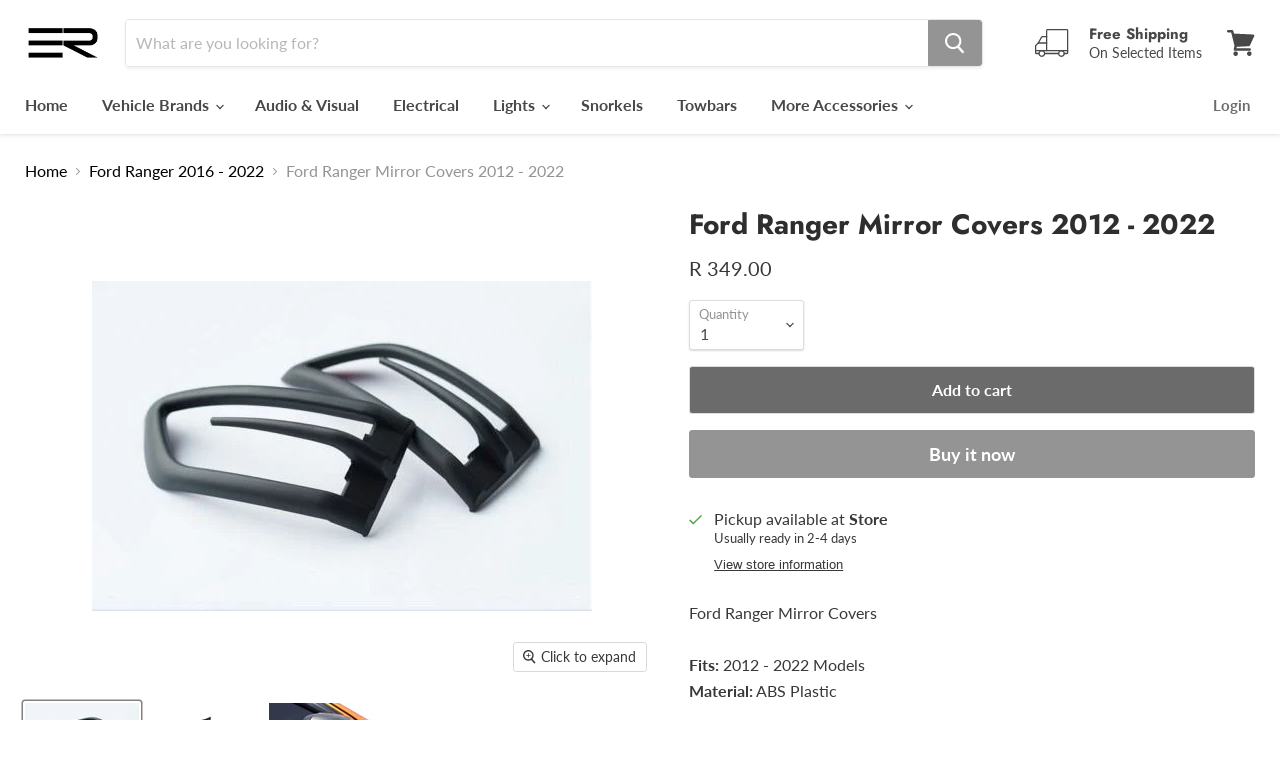

--- FILE ---
content_type: text/html; charset=utf-8
request_url: https://evorevo4x4.com/collections/ford-ranger-t7/products/ford-ranger-t6-pre-facelift-mirror-covers
body_size: 43266
content:
<!doctype html>
<html class="no-js no-touch" lang="en">
  <head>
  
    <link  rel="icon" type="image/png" href="//evorevo4x4.com/cdn/shop/files/Favicon.png?v=1686633761">
  

  
<!-- Google tag (gtag.js) -->
<script async src="https://www.googletagmanager.com/gtag/js?id=G-MTGPRV282E"></script>
<script>
  window.dataLayer = window.dataLayer || [];
  function gtag(){dataLayer.push(arguments);}
  gtag('js', new Date());

  gtag('config', 'G-MTGPRV282E');
</script>


    <meta charset="utf-8">
    <meta http-equiv="x-ua-compatible" content="IE=edge">
    <link rel="preconnect" href="https://cdn.shopify.com">
    <link rel="preconnect" href="https://fonts.shopifycdn.com">
    <link rel="preconnect" href="https://v.shopify.com">
    <link rel="preconnect" href="https://cdn.shopifycloud.com">
  
    <title>Ford Ranger T6 2012 - 2019 Mirror Covers — Evorevo4x4</title>

    
      <meta name="description" content="Ford Ranger T6 Pre-Facelift and Facelift (T7) Mirror Covers 2pc Comes With 3M Tape">
    


    
      <link rel="canonical" href="https://evorevo4x4.com/products/ford-ranger-t6-pre-facelift-mirror-covers" />
    

    <meta name="viewport" content="width=device-width">

    
    















<meta property="og:site_name" content="Evorevo4x4">
<meta property="og:url" content="https://evorevo4x4.com/products/ford-ranger-t6-pre-facelift-mirror-covers">
<meta property="og:title" content="Ford Ranger Mirror Covers 2012 - 2022">
<meta property="og:type" content="website">
<meta property="og:description" content="Ford Ranger T6 Pre-Facelift and Facelift (T7) Mirror Covers 2pc Comes With 3M Tape">




    
    
    

    
    
    <meta
      property="og:image"
      content="https://evorevo4x4.com/cdn/shop/products/31f4lBb79ML_1200x792.jpg?v=1625770756"
    />
    <meta
      property="og:image:secure_url"
      content="https://evorevo4x4.com/cdn/shop/products/31f4lBb79ML_1200x792.jpg?v=1625770756"
    />
    <meta property="og:image:width" content="1200" />
    <meta property="og:image:height" content="792" />
    
    
    <meta property="og:image:alt" content="Ford-Ranger-Mirror-Indicator-Trims-Trimmings" />
  
















<meta name="twitter:title" content="Ford Ranger T6 2012 - 2019 Mirror Covers">
<meta name="twitter:description" content="Ford Ranger T6 Pre-Facelift and Facelift (T7) Mirror Covers 2pc Comes With 3M Tape">


    
    
    
      
      
      <meta name="twitter:card" content="summary_large_image">
    
    
    <meta
      property="twitter:image"
      content="https://evorevo4x4.com/cdn/shop/products/31f4lBb79ML_1200x600_crop_center.jpg?v=1625770756"
    />
    <meta property="twitter:image:width" content="1200" />
    <meta property="twitter:image:height" content="600" />
    
    
    <meta property="twitter:image:alt" content="Ford-Ranger-Mirror-Indicator-Trims-Trimmings" />
  



    <link rel="preload" href="//evorevo4x4.com/cdn/fonts/lato/lato_n7.900f219bc7337bc57a7a2151983f0a4a4d9d5dcf.woff2" as="font" crossorigin="anonymous">
    <link rel="preload" as="style" href="//evorevo4x4.com/cdn/shop/t/54/assets/theme.css?v=165277699880065606311764182248">

    <script>window.performance && window.performance.mark && window.performance.mark('shopify.content_for_header.start');</script><meta name="google-site-verification" content="NhPpOK9c_ZoHW4ZSh_WF_M8oCJ96EYGjrfPOa9ve6UU">
<meta name="facebook-domain-verification" content="ttd2kwb9ub2u8lexdrs6uptlw0q63c">
<meta id="shopify-digital-wallet" name="shopify-digital-wallet" content="/15922626624/digital_wallets/dialog">
<link rel="alternate" hreflang="x-default" href="https://evorevo4x4.com/products/ford-ranger-t6-pre-facelift-mirror-covers">
<link rel="alternate" hreflang="en" href="https://evorevo4x4.com/products/ford-ranger-t6-pre-facelift-mirror-covers">
<link rel="alternate" hreflang="en-NA" href="https://evorevo4x4.com/en-na/products/ford-ranger-t6-pre-facelift-mirror-covers">
<link rel="alternate" type="application/json+oembed" href="https://evorevo4x4.com/products/ford-ranger-t6-pre-facelift-mirror-covers.oembed">
<script async="async" src="/checkouts/internal/preloads.js?locale=en-ZA"></script>
<script id="shopify-features" type="application/json">{"accessToken":"2cc4ccf010fb01ee9639636d23454826","betas":["rich-media-storefront-analytics"],"domain":"evorevo4x4.com","predictiveSearch":true,"shopId":15922626624,"locale":"en"}</script>
<script>var Shopify = Shopify || {};
Shopify.shop = "evorevo4x4.myshopify.com";
Shopify.locale = "en";
Shopify.currency = {"active":"ZAR","rate":"1.0"};
Shopify.country = "ZA";
Shopify.theme = {"name":"E Theme ","id":128601980986,"schema_name":"Empire","schema_version":"5.9.0","theme_store_id":null,"role":"main"};
Shopify.theme.handle = "null";
Shopify.theme.style = {"id":null,"handle":null};
Shopify.cdnHost = "evorevo4x4.com/cdn";
Shopify.routes = Shopify.routes || {};
Shopify.routes.root = "/";</script>
<script type="module">!function(o){(o.Shopify=o.Shopify||{}).modules=!0}(window);</script>
<script>!function(o){function n(){var o=[];function n(){o.push(Array.prototype.slice.apply(arguments))}return n.q=o,n}var t=o.Shopify=o.Shopify||{};t.loadFeatures=n(),t.autoloadFeatures=n()}(window);</script>
<script id="shop-js-analytics" type="application/json">{"pageType":"product"}</script>
<script defer="defer" async type="module" src="//evorevo4x4.com/cdn/shopifycloud/shop-js/modules/v2/client.init-shop-cart-sync_BT-GjEfc.en.esm.js"></script>
<script defer="defer" async type="module" src="//evorevo4x4.com/cdn/shopifycloud/shop-js/modules/v2/chunk.common_D58fp_Oc.esm.js"></script>
<script defer="defer" async type="module" src="//evorevo4x4.com/cdn/shopifycloud/shop-js/modules/v2/chunk.modal_xMitdFEc.esm.js"></script>
<script type="module">
  await import("//evorevo4x4.com/cdn/shopifycloud/shop-js/modules/v2/client.init-shop-cart-sync_BT-GjEfc.en.esm.js");
await import("//evorevo4x4.com/cdn/shopifycloud/shop-js/modules/v2/chunk.common_D58fp_Oc.esm.js");
await import("//evorevo4x4.com/cdn/shopifycloud/shop-js/modules/v2/chunk.modal_xMitdFEc.esm.js");

  window.Shopify.SignInWithShop?.initShopCartSync?.({"fedCMEnabled":true,"windoidEnabled":true});

</script>
<script id="__st">var __st={"a":15922626624,"offset":7200,"reqid":"43a93126-0853-418c-9068-307155612cc0-1769474633","pageurl":"evorevo4x4.com\/collections\/ford-ranger-t7\/products\/ford-ranger-t6-pre-facelift-mirror-covers","u":"14164e52fb10","p":"product","rtyp":"product","rid":2111906512960};</script>
<script>window.ShopifyPaypalV4VisibilityTracking = true;</script>
<script id="captcha-bootstrap">!function(){'use strict';const t='contact',e='account',n='new_comment',o=[[t,t],['blogs',n],['comments',n],[t,'customer']],c=[[e,'customer_login'],[e,'guest_login'],[e,'recover_customer_password'],[e,'create_customer']],r=t=>t.map((([t,e])=>`form[action*='/${t}']:not([data-nocaptcha='true']) input[name='form_type'][value='${e}']`)).join(','),a=t=>()=>t?[...document.querySelectorAll(t)].map((t=>t.form)):[];function s(){const t=[...o],e=r(t);return a(e)}const i='password',u='form_key',d=['recaptcha-v3-token','g-recaptcha-response','h-captcha-response',i],f=()=>{try{return window.sessionStorage}catch{return}},m='__shopify_v',_=t=>t.elements[u];function p(t,e,n=!1){try{const o=window.sessionStorage,c=JSON.parse(o.getItem(e)),{data:r}=function(t){const{data:e,action:n}=t;return t[m]||n?{data:e,action:n}:{data:t,action:n}}(c);for(const[e,n]of Object.entries(r))t.elements[e]&&(t.elements[e].value=n);n&&o.removeItem(e)}catch(o){console.error('form repopulation failed',{error:o})}}const l='form_type',E='cptcha';function T(t){t.dataset[E]=!0}const w=window,h=w.document,L='Shopify',v='ce_forms',y='captcha';let A=!1;((t,e)=>{const n=(g='f06e6c50-85a8-45c8-87d0-21a2b65856fe',I='https://cdn.shopify.com/shopifycloud/storefront-forms-hcaptcha/ce_storefront_forms_captcha_hcaptcha.v1.5.2.iife.js',D={infoText:'Protected by hCaptcha',privacyText:'Privacy',termsText:'Terms'},(t,e,n)=>{const o=w[L][v],c=o.bindForm;if(c)return c(t,g,e,D).then(n);var r;o.q.push([[t,g,e,D],n]),r=I,A||(h.body.append(Object.assign(h.createElement('script'),{id:'captcha-provider',async:!0,src:r})),A=!0)});var g,I,D;w[L]=w[L]||{},w[L][v]=w[L][v]||{},w[L][v].q=[],w[L][y]=w[L][y]||{},w[L][y].protect=function(t,e){n(t,void 0,e),T(t)},Object.freeze(w[L][y]),function(t,e,n,w,h,L){const[v,y,A,g]=function(t,e,n){const i=e?o:[],u=t?c:[],d=[...i,...u],f=r(d),m=r(i),_=r(d.filter((([t,e])=>n.includes(e))));return[a(f),a(m),a(_),s()]}(w,h,L),I=t=>{const e=t.target;return e instanceof HTMLFormElement?e:e&&e.form},D=t=>v().includes(t);t.addEventListener('submit',(t=>{const e=I(t);if(!e)return;const n=D(e)&&!e.dataset.hcaptchaBound&&!e.dataset.recaptchaBound,o=_(e),c=g().includes(e)&&(!o||!o.value);(n||c)&&t.preventDefault(),c&&!n&&(function(t){try{if(!f())return;!function(t){const e=f();if(!e)return;const n=_(t);if(!n)return;const o=n.value;o&&e.removeItem(o)}(t);const e=Array.from(Array(32),(()=>Math.random().toString(36)[2])).join('');!function(t,e){_(t)||t.append(Object.assign(document.createElement('input'),{type:'hidden',name:u})),t.elements[u].value=e}(t,e),function(t,e){const n=f();if(!n)return;const o=[...t.querySelectorAll(`input[type='${i}']`)].map((({name:t})=>t)),c=[...d,...o],r={};for(const[a,s]of new FormData(t).entries())c.includes(a)||(r[a]=s);n.setItem(e,JSON.stringify({[m]:1,action:t.action,data:r}))}(t,e)}catch(e){console.error('failed to persist form',e)}}(e),e.submit())}));const S=(t,e)=>{t&&!t.dataset[E]&&(n(t,e.some((e=>e===t))),T(t))};for(const o of['focusin','change'])t.addEventListener(o,(t=>{const e=I(t);D(e)&&S(e,y())}));const B=e.get('form_key'),M=e.get(l),P=B&&M;t.addEventListener('DOMContentLoaded',(()=>{const t=y();if(P)for(const e of t)e.elements[l].value===M&&p(e,B);[...new Set([...A(),...v().filter((t=>'true'===t.dataset.shopifyCaptcha))])].forEach((e=>S(e,t)))}))}(h,new URLSearchParams(w.location.search),n,t,e,['guest_login'])})(!0,!0)}();</script>
<script integrity="sha256-4kQ18oKyAcykRKYeNunJcIwy7WH5gtpwJnB7kiuLZ1E=" data-source-attribution="shopify.loadfeatures" defer="defer" src="//evorevo4x4.com/cdn/shopifycloud/storefront/assets/storefront/load_feature-a0a9edcb.js" crossorigin="anonymous"></script>
<script data-source-attribution="shopify.dynamic_checkout.dynamic.init">var Shopify=Shopify||{};Shopify.PaymentButton=Shopify.PaymentButton||{isStorefrontPortableWallets:!0,init:function(){window.Shopify.PaymentButton.init=function(){};var t=document.createElement("script");t.src="https://evorevo4x4.com/cdn/shopifycloud/portable-wallets/latest/portable-wallets.en.js",t.type="module",document.head.appendChild(t)}};
</script>
<script data-source-attribution="shopify.dynamic_checkout.buyer_consent">
  function portableWalletsHideBuyerConsent(e){var t=document.getElementById("shopify-buyer-consent"),n=document.getElementById("shopify-subscription-policy-button");t&&n&&(t.classList.add("hidden"),t.setAttribute("aria-hidden","true"),n.removeEventListener("click",e))}function portableWalletsShowBuyerConsent(e){var t=document.getElementById("shopify-buyer-consent"),n=document.getElementById("shopify-subscription-policy-button");t&&n&&(t.classList.remove("hidden"),t.removeAttribute("aria-hidden"),n.addEventListener("click",e))}window.Shopify?.PaymentButton&&(window.Shopify.PaymentButton.hideBuyerConsent=portableWalletsHideBuyerConsent,window.Shopify.PaymentButton.showBuyerConsent=portableWalletsShowBuyerConsent);
</script>
<script>
  function portableWalletsCleanup(e){e&&e.src&&console.error("Failed to load portable wallets script "+e.src);var t=document.querySelectorAll("shopify-accelerated-checkout .shopify-payment-button__skeleton, shopify-accelerated-checkout-cart .wallet-cart-button__skeleton"),e=document.getElementById("shopify-buyer-consent");for(let e=0;e<t.length;e++)t[e].remove();e&&e.remove()}function portableWalletsNotLoadedAsModule(e){e instanceof ErrorEvent&&"string"==typeof e.message&&e.message.includes("import.meta")&&"string"==typeof e.filename&&e.filename.includes("portable-wallets")&&(window.removeEventListener("error",portableWalletsNotLoadedAsModule),window.Shopify.PaymentButton.failedToLoad=e,"loading"===document.readyState?document.addEventListener("DOMContentLoaded",window.Shopify.PaymentButton.init):window.Shopify.PaymentButton.init())}window.addEventListener("error",portableWalletsNotLoadedAsModule);
</script>

<script type="module" src="https://evorevo4x4.com/cdn/shopifycloud/portable-wallets/latest/portable-wallets.en.js" onError="portableWalletsCleanup(this)" crossorigin="anonymous"></script>
<script nomodule>
  document.addEventListener("DOMContentLoaded", portableWalletsCleanup);
</script>

<link id="shopify-accelerated-checkout-styles" rel="stylesheet" media="screen" href="https://evorevo4x4.com/cdn/shopifycloud/portable-wallets/latest/accelerated-checkout-backwards-compat.css" crossorigin="anonymous">
<style id="shopify-accelerated-checkout-cart">
        #shopify-buyer-consent {
  margin-top: 1em;
  display: inline-block;
  width: 100%;
}

#shopify-buyer-consent.hidden {
  display: none;
}

#shopify-subscription-policy-button {
  background: none;
  border: none;
  padding: 0;
  text-decoration: underline;
  font-size: inherit;
  cursor: pointer;
}

#shopify-subscription-policy-button::before {
  box-shadow: none;
}

      </style>

<script>window.performance && window.performance.mark && window.performance.mark('shopify.content_for_header.end');</script>

    <link href="//evorevo4x4.com/cdn/shop/t/54/assets/theme.css?v=165277699880065606311764182248" rel="stylesheet" type="text/css" media="all" />

    
    <script>
      window.Theme = window.Theme || {};
      window.Theme.routes = {
        "root_url": "/",
        "account_url": "/account",
        "account_login_url": "/account/login",
        "account_logout_url": "/account/logout",
        "account_register_url": "/account/register",
        "account_addresses_url": "/account/addresses",
        "collections_url": "/collections",
        "all_products_collection_url": "/collections/all",
        "search_url": "/search",
        "cart_url": "/cart",
        "cart_add_url": "/cart/add",
        "cart_change_url": "/cart/change",
        "cart_clear_url": "/cart/clear",
        "product_recommendations_url": "/recommendations/products",
      };
    </script>
    

  <!--Gem_Page_Header_Script-->
    


<!--End_Gem_Page_Header_Script-->
            



    

    
  
<link href="https://monorail-edge.shopifysvc.com" rel="dns-prefetch">
<script>(function(){if ("sendBeacon" in navigator && "performance" in window) {try {var session_token_from_headers = performance.getEntriesByType('navigation')[0].serverTiming.find(x => x.name == '_s').description;} catch {var session_token_from_headers = undefined;}var session_cookie_matches = document.cookie.match(/_shopify_s=([^;]*)/);var session_token_from_cookie = session_cookie_matches && session_cookie_matches.length === 2 ? session_cookie_matches[1] : "";var session_token = session_token_from_headers || session_token_from_cookie || "";function handle_abandonment_event(e) {var entries = performance.getEntries().filter(function(entry) {return /monorail-edge.shopifysvc.com/.test(entry.name);});if (!window.abandonment_tracked && entries.length === 0) {window.abandonment_tracked = true;var currentMs = Date.now();var navigation_start = performance.timing.navigationStart;var payload = {shop_id: 15922626624,url: window.location.href,navigation_start,duration: currentMs - navigation_start,session_token,page_type: "product"};window.navigator.sendBeacon("https://monorail-edge.shopifysvc.com/v1/produce", JSON.stringify({schema_id: "online_store_buyer_site_abandonment/1.1",payload: payload,metadata: {event_created_at_ms: currentMs,event_sent_at_ms: currentMs}}));}}window.addEventListener('pagehide', handle_abandonment_event);}}());</script>
<script id="web-pixels-manager-setup">(function e(e,d,r,n,o){if(void 0===o&&(o={}),!Boolean(null===(a=null===(i=window.Shopify)||void 0===i?void 0:i.analytics)||void 0===a?void 0:a.replayQueue)){var i,a;window.Shopify=window.Shopify||{};var t=window.Shopify;t.analytics=t.analytics||{};var s=t.analytics;s.replayQueue=[],s.publish=function(e,d,r){return s.replayQueue.push([e,d,r]),!0};try{self.performance.mark("wpm:start")}catch(e){}var l=function(){var e={modern:/Edge?\/(1{2}[4-9]|1[2-9]\d|[2-9]\d{2}|\d{4,})\.\d+(\.\d+|)|Firefox\/(1{2}[4-9]|1[2-9]\d|[2-9]\d{2}|\d{4,})\.\d+(\.\d+|)|Chrom(ium|e)\/(9{2}|\d{3,})\.\d+(\.\d+|)|(Maci|X1{2}).+ Version\/(15\.\d+|(1[6-9]|[2-9]\d|\d{3,})\.\d+)([,.]\d+|)( \(\w+\)|)( Mobile\/\w+|) Safari\/|Chrome.+OPR\/(9{2}|\d{3,})\.\d+\.\d+|(CPU[ +]OS|iPhone[ +]OS|CPU[ +]iPhone|CPU IPhone OS|CPU iPad OS)[ +]+(15[._]\d+|(1[6-9]|[2-9]\d|\d{3,})[._]\d+)([._]\d+|)|Android:?[ /-](13[3-9]|1[4-9]\d|[2-9]\d{2}|\d{4,})(\.\d+|)(\.\d+|)|Android.+Firefox\/(13[5-9]|1[4-9]\d|[2-9]\d{2}|\d{4,})\.\d+(\.\d+|)|Android.+Chrom(ium|e)\/(13[3-9]|1[4-9]\d|[2-9]\d{2}|\d{4,})\.\d+(\.\d+|)|SamsungBrowser\/([2-9]\d|\d{3,})\.\d+/,legacy:/Edge?\/(1[6-9]|[2-9]\d|\d{3,})\.\d+(\.\d+|)|Firefox\/(5[4-9]|[6-9]\d|\d{3,})\.\d+(\.\d+|)|Chrom(ium|e)\/(5[1-9]|[6-9]\d|\d{3,})\.\d+(\.\d+|)([\d.]+$|.*Safari\/(?![\d.]+ Edge\/[\d.]+$))|(Maci|X1{2}).+ Version\/(10\.\d+|(1[1-9]|[2-9]\d|\d{3,})\.\d+)([,.]\d+|)( \(\w+\)|)( Mobile\/\w+|) Safari\/|Chrome.+OPR\/(3[89]|[4-9]\d|\d{3,})\.\d+\.\d+|(CPU[ +]OS|iPhone[ +]OS|CPU[ +]iPhone|CPU IPhone OS|CPU iPad OS)[ +]+(10[._]\d+|(1[1-9]|[2-9]\d|\d{3,})[._]\d+)([._]\d+|)|Android:?[ /-](13[3-9]|1[4-9]\d|[2-9]\d{2}|\d{4,})(\.\d+|)(\.\d+|)|Mobile Safari.+OPR\/([89]\d|\d{3,})\.\d+\.\d+|Android.+Firefox\/(13[5-9]|1[4-9]\d|[2-9]\d{2}|\d{4,})\.\d+(\.\d+|)|Android.+Chrom(ium|e)\/(13[3-9]|1[4-9]\d|[2-9]\d{2}|\d{4,})\.\d+(\.\d+|)|Android.+(UC? ?Browser|UCWEB|U3)[ /]?(15\.([5-9]|\d{2,})|(1[6-9]|[2-9]\d|\d{3,})\.\d+)\.\d+|SamsungBrowser\/(5\.\d+|([6-9]|\d{2,})\.\d+)|Android.+MQ{2}Browser\/(14(\.(9|\d{2,})|)|(1[5-9]|[2-9]\d|\d{3,})(\.\d+|))(\.\d+|)|K[Aa][Ii]OS\/(3\.\d+|([4-9]|\d{2,})\.\d+)(\.\d+|)/},d=e.modern,r=e.legacy,n=navigator.userAgent;return n.match(d)?"modern":n.match(r)?"legacy":"unknown"}(),u="modern"===l?"modern":"legacy",c=(null!=n?n:{modern:"",legacy:""})[u],f=function(e){return[e.baseUrl,"/wpm","/b",e.hashVersion,"modern"===e.buildTarget?"m":"l",".js"].join("")}({baseUrl:d,hashVersion:r,buildTarget:u}),m=function(e){var d=e.version,r=e.bundleTarget,n=e.surface,o=e.pageUrl,i=e.monorailEndpoint;return{emit:function(e){var a=e.status,t=e.errorMsg,s=(new Date).getTime(),l=JSON.stringify({metadata:{event_sent_at_ms:s},events:[{schema_id:"web_pixels_manager_load/3.1",payload:{version:d,bundle_target:r,page_url:o,status:a,surface:n,error_msg:t},metadata:{event_created_at_ms:s}}]});if(!i)return console&&console.warn&&console.warn("[Web Pixels Manager] No Monorail endpoint provided, skipping logging."),!1;try{return self.navigator.sendBeacon.bind(self.navigator)(i,l)}catch(e){}var u=new XMLHttpRequest;try{return u.open("POST",i,!0),u.setRequestHeader("Content-Type","text/plain"),u.send(l),!0}catch(e){return console&&console.warn&&console.warn("[Web Pixels Manager] Got an unhandled error while logging to Monorail."),!1}}}}({version:r,bundleTarget:l,surface:e.surface,pageUrl:self.location.href,monorailEndpoint:e.monorailEndpoint});try{o.browserTarget=l,function(e){var d=e.src,r=e.async,n=void 0===r||r,o=e.onload,i=e.onerror,a=e.sri,t=e.scriptDataAttributes,s=void 0===t?{}:t,l=document.createElement("script"),u=document.querySelector("head"),c=document.querySelector("body");if(l.async=n,l.src=d,a&&(l.integrity=a,l.crossOrigin="anonymous"),s)for(var f in s)if(Object.prototype.hasOwnProperty.call(s,f))try{l.dataset[f]=s[f]}catch(e){}if(o&&l.addEventListener("load",o),i&&l.addEventListener("error",i),u)u.appendChild(l);else{if(!c)throw new Error("Did not find a head or body element to append the script");c.appendChild(l)}}({src:f,async:!0,onload:function(){if(!function(){var e,d;return Boolean(null===(d=null===(e=window.Shopify)||void 0===e?void 0:e.analytics)||void 0===d?void 0:d.initialized)}()){var d=window.webPixelsManager.init(e)||void 0;if(d){var r=window.Shopify.analytics;r.replayQueue.forEach((function(e){var r=e[0],n=e[1],o=e[2];d.publishCustomEvent(r,n,o)})),r.replayQueue=[],r.publish=d.publishCustomEvent,r.visitor=d.visitor,r.initialized=!0}}},onerror:function(){return m.emit({status:"failed",errorMsg:"".concat(f," has failed to load")})},sri:function(e){var d=/^sha384-[A-Za-z0-9+/=]+$/;return"string"==typeof e&&d.test(e)}(c)?c:"",scriptDataAttributes:o}),m.emit({status:"loading"})}catch(e){m.emit({status:"failed",errorMsg:(null==e?void 0:e.message)||"Unknown error"})}}})({shopId: 15922626624,storefrontBaseUrl: "https://evorevo4x4.com",extensionsBaseUrl: "https://extensions.shopifycdn.com/cdn/shopifycloud/web-pixels-manager",monorailEndpoint: "https://monorail-edge.shopifysvc.com/unstable/produce_batch",surface: "storefront-renderer",enabledBetaFlags: ["2dca8a86"],webPixelsConfigList: [{"id":"218169402","configuration":"{\"config\":\"{\\\"google_tag_ids\\\":[\\\"G-2HCZQPN88V\\\",\\\"AW-793043807\\\",\\\"GT-T5PHBW8\\\"],\\\"target_country\\\":\\\"ZA\\\",\\\"gtag_events\\\":[{\\\"type\\\":\\\"begin_checkout\\\",\\\"action_label\\\":[\\\"G-2HCZQPN88V\\\",\\\"AW-793043807\\\/LgdcCITLxdsBEN_Gk_oC\\\"]},{\\\"type\\\":\\\"search\\\",\\\"action_label\\\":[\\\"G-2HCZQPN88V\\\",\\\"AW-793043807\\\/PszICIfLxdsBEN_Gk_oC\\\"]},{\\\"type\\\":\\\"view_item\\\",\\\"action_label\\\":[\\\"G-2HCZQPN88V\\\",\\\"AW-793043807\\\/Dcy1CP7KxdsBEN_Gk_oC\\\",\\\"MC-0H869MZ6RY\\\"]},{\\\"type\\\":\\\"purchase\\\",\\\"action_label\\\":[\\\"G-2HCZQPN88V\\\",\\\"AW-793043807\\\/6ZYkCPvKxdsBEN_Gk_oC\\\",\\\"MC-0H869MZ6RY\\\"]},{\\\"type\\\":\\\"page_view\\\",\\\"action_label\\\":[\\\"G-2HCZQPN88V\\\",\\\"AW-793043807\\\/tclNCPjKxdsBEN_Gk_oC\\\",\\\"MC-0H869MZ6RY\\\"]},{\\\"type\\\":\\\"add_payment_info\\\",\\\"action_label\\\":[\\\"G-2HCZQPN88V\\\",\\\"AW-793043807\\\/sRNvCIrLxdsBEN_Gk_oC\\\"]},{\\\"type\\\":\\\"add_to_cart\\\",\\\"action_label\\\":[\\\"G-2HCZQPN88V\\\",\\\"AW-793043807\\\/ZnmtCIHLxdsBEN_Gk_oC\\\"]}],\\\"enable_monitoring_mode\\\":false}\"}","eventPayloadVersion":"v1","runtimeContext":"OPEN","scriptVersion":"b2a88bafab3e21179ed38636efcd8a93","type":"APP","apiClientId":1780363,"privacyPurposes":[],"dataSharingAdjustments":{"protectedCustomerApprovalScopes":["read_customer_address","read_customer_email","read_customer_name","read_customer_personal_data","read_customer_phone"]}},{"id":"68386874","configuration":"{\"pixel_id\":\"334027840475701\",\"pixel_type\":\"facebook_pixel\",\"metaapp_system_user_token\":\"-\"}","eventPayloadVersion":"v1","runtimeContext":"OPEN","scriptVersion":"ca16bc87fe92b6042fbaa3acc2fbdaa6","type":"APP","apiClientId":2329312,"privacyPurposes":["ANALYTICS","MARKETING","SALE_OF_DATA"],"dataSharingAdjustments":{"protectedCustomerApprovalScopes":["read_customer_address","read_customer_email","read_customer_name","read_customer_personal_data","read_customer_phone"]}},{"id":"shopify-app-pixel","configuration":"{}","eventPayloadVersion":"v1","runtimeContext":"STRICT","scriptVersion":"0450","apiClientId":"shopify-pixel","type":"APP","privacyPurposes":["ANALYTICS","MARKETING"]},{"id":"shopify-custom-pixel","eventPayloadVersion":"v1","runtimeContext":"LAX","scriptVersion":"0450","apiClientId":"shopify-pixel","type":"CUSTOM","privacyPurposes":["ANALYTICS","MARKETING"]}],isMerchantRequest: false,initData: {"shop":{"name":"Evorevo4x4","paymentSettings":{"currencyCode":"ZAR"},"myshopifyDomain":"evorevo4x4.myshopify.com","countryCode":"ZA","storefrontUrl":"https:\/\/evorevo4x4.com"},"customer":null,"cart":null,"checkout":null,"productVariants":[{"price":{"amount":349.0,"currencyCode":"ZAR"},"product":{"title":"Ford Ranger Mirror Covers 2012 - 2022","vendor":"EVOREVO4X4","id":"2111906512960","untranslatedTitle":"Ford Ranger Mirror Covers 2012 - 2022","url":"\/products\/ford-ranger-t6-pre-facelift-mirror-covers","type":"Mirror-Covers-Indicator"},"id":"20115770835008","image":{"src":"\/\/evorevo4x4.com\/cdn\/shop\/products\/31f4lBb79ML.jpg?v=1625770756"},"sku":"FRMC12","title":"Default Title","untranslatedTitle":"Default Title"}],"purchasingCompany":null},},"https://evorevo4x4.com/cdn","fcfee988w5aeb613cpc8e4bc33m6693e112",{"modern":"","legacy":""},{"shopId":"15922626624","storefrontBaseUrl":"https:\/\/evorevo4x4.com","extensionBaseUrl":"https:\/\/extensions.shopifycdn.com\/cdn\/shopifycloud\/web-pixels-manager","surface":"storefront-renderer","enabledBetaFlags":"[\"2dca8a86\"]","isMerchantRequest":"false","hashVersion":"fcfee988w5aeb613cpc8e4bc33m6693e112","publish":"custom","events":"[[\"page_viewed\",{}],[\"product_viewed\",{\"productVariant\":{\"price\":{\"amount\":349.0,\"currencyCode\":\"ZAR\"},\"product\":{\"title\":\"Ford Ranger Mirror Covers 2012 - 2022\",\"vendor\":\"EVOREVO4X4\",\"id\":\"2111906512960\",\"untranslatedTitle\":\"Ford Ranger Mirror Covers 2012 - 2022\",\"url\":\"\/products\/ford-ranger-t6-pre-facelift-mirror-covers\",\"type\":\"Mirror-Covers-Indicator\"},\"id\":\"20115770835008\",\"image\":{\"src\":\"\/\/evorevo4x4.com\/cdn\/shop\/products\/31f4lBb79ML.jpg?v=1625770756\"},\"sku\":\"FRMC12\",\"title\":\"Default Title\",\"untranslatedTitle\":\"Default Title\"}}]]"});</script><script>
  window.ShopifyAnalytics = window.ShopifyAnalytics || {};
  window.ShopifyAnalytics.meta = window.ShopifyAnalytics.meta || {};
  window.ShopifyAnalytics.meta.currency = 'ZAR';
  var meta = {"product":{"id":2111906512960,"gid":"gid:\/\/shopify\/Product\/2111906512960","vendor":"EVOREVO4X4","type":"Mirror-Covers-Indicator","handle":"ford-ranger-t6-pre-facelift-mirror-covers","variants":[{"id":20115770835008,"price":34900,"name":"Ford Ranger Mirror Covers 2012 - 2022","public_title":null,"sku":"FRMC12"}],"remote":false},"page":{"pageType":"product","resourceType":"product","resourceId":2111906512960,"requestId":"43a93126-0853-418c-9068-307155612cc0-1769474633"}};
  for (var attr in meta) {
    window.ShopifyAnalytics.meta[attr] = meta[attr];
  }
</script>
<script class="analytics">
  (function () {
    var customDocumentWrite = function(content) {
      var jquery = null;

      if (window.jQuery) {
        jquery = window.jQuery;
      } else if (window.Checkout && window.Checkout.$) {
        jquery = window.Checkout.$;
      }

      if (jquery) {
        jquery('body').append(content);
      }
    };

    var hasLoggedConversion = function(token) {
      if (token) {
        return document.cookie.indexOf('loggedConversion=' + token) !== -1;
      }
      return false;
    }

    var setCookieIfConversion = function(token) {
      if (token) {
        var twoMonthsFromNow = new Date(Date.now());
        twoMonthsFromNow.setMonth(twoMonthsFromNow.getMonth() + 2);

        document.cookie = 'loggedConversion=' + token + '; expires=' + twoMonthsFromNow;
      }
    }

    var trekkie = window.ShopifyAnalytics.lib = window.trekkie = window.trekkie || [];
    if (trekkie.integrations) {
      return;
    }
    trekkie.methods = [
      'identify',
      'page',
      'ready',
      'track',
      'trackForm',
      'trackLink'
    ];
    trekkie.factory = function(method) {
      return function() {
        var args = Array.prototype.slice.call(arguments);
        args.unshift(method);
        trekkie.push(args);
        return trekkie;
      };
    };
    for (var i = 0; i < trekkie.methods.length; i++) {
      var key = trekkie.methods[i];
      trekkie[key] = trekkie.factory(key);
    }
    trekkie.load = function(config) {
      trekkie.config = config || {};
      trekkie.config.initialDocumentCookie = document.cookie;
      var first = document.getElementsByTagName('script')[0];
      var script = document.createElement('script');
      script.type = 'text/javascript';
      script.onerror = function(e) {
        var scriptFallback = document.createElement('script');
        scriptFallback.type = 'text/javascript';
        scriptFallback.onerror = function(error) {
                var Monorail = {
      produce: function produce(monorailDomain, schemaId, payload) {
        var currentMs = new Date().getTime();
        var event = {
          schema_id: schemaId,
          payload: payload,
          metadata: {
            event_created_at_ms: currentMs,
            event_sent_at_ms: currentMs
          }
        };
        return Monorail.sendRequest("https://" + monorailDomain + "/v1/produce", JSON.stringify(event));
      },
      sendRequest: function sendRequest(endpointUrl, payload) {
        // Try the sendBeacon API
        if (window && window.navigator && typeof window.navigator.sendBeacon === 'function' && typeof window.Blob === 'function' && !Monorail.isIos12()) {
          var blobData = new window.Blob([payload], {
            type: 'text/plain'
          });

          if (window.navigator.sendBeacon(endpointUrl, blobData)) {
            return true;
          } // sendBeacon was not successful

        } // XHR beacon

        var xhr = new XMLHttpRequest();

        try {
          xhr.open('POST', endpointUrl);
          xhr.setRequestHeader('Content-Type', 'text/plain');
          xhr.send(payload);
        } catch (e) {
          console.log(e);
        }

        return false;
      },
      isIos12: function isIos12() {
        return window.navigator.userAgent.lastIndexOf('iPhone; CPU iPhone OS 12_') !== -1 || window.navigator.userAgent.lastIndexOf('iPad; CPU OS 12_') !== -1;
      }
    };
    Monorail.produce('monorail-edge.shopifysvc.com',
      'trekkie_storefront_load_errors/1.1',
      {shop_id: 15922626624,
      theme_id: 128601980986,
      app_name: "storefront",
      context_url: window.location.href,
      source_url: "//evorevo4x4.com/cdn/s/trekkie.storefront.a804e9514e4efded663580eddd6991fcc12b5451.min.js"});

        };
        scriptFallback.async = true;
        scriptFallback.src = '//evorevo4x4.com/cdn/s/trekkie.storefront.a804e9514e4efded663580eddd6991fcc12b5451.min.js';
        first.parentNode.insertBefore(scriptFallback, first);
      };
      script.async = true;
      script.src = '//evorevo4x4.com/cdn/s/trekkie.storefront.a804e9514e4efded663580eddd6991fcc12b5451.min.js';
      first.parentNode.insertBefore(script, first);
    };
    trekkie.load(
      {"Trekkie":{"appName":"storefront","development":false,"defaultAttributes":{"shopId":15922626624,"isMerchantRequest":null,"themeId":128601980986,"themeCityHash":"7718554079104596143","contentLanguage":"en","currency":"ZAR","eventMetadataId":"52b3bf0d-de5c-4662-8417-7bc604e38818"},"isServerSideCookieWritingEnabled":true,"monorailRegion":"shop_domain","enabledBetaFlags":["65f19447"]},"Session Attribution":{},"S2S":{"facebookCapiEnabled":true,"source":"trekkie-storefront-renderer","apiClientId":580111}}
    );

    var loaded = false;
    trekkie.ready(function() {
      if (loaded) return;
      loaded = true;

      window.ShopifyAnalytics.lib = window.trekkie;

      var originalDocumentWrite = document.write;
      document.write = customDocumentWrite;
      try { window.ShopifyAnalytics.merchantGoogleAnalytics.call(this); } catch(error) {};
      document.write = originalDocumentWrite;

      window.ShopifyAnalytics.lib.page(null,{"pageType":"product","resourceType":"product","resourceId":2111906512960,"requestId":"43a93126-0853-418c-9068-307155612cc0-1769474633","shopifyEmitted":true});

      var match = window.location.pathname.match(/checkouts\/(.+)\/(thank_you|post_purchase)/)
      var token = match? match[1]: undefined;
      if (!hasLoggedConversion(token)) {
        setCookieIfConversion(token);
        window.ShopifyAnalytics.lib.track("Viewed Product",{"currency":"ZAR","variantId":20115770835008,"productId":2111906512960,"productGid":"gid:\/\/shopify\/Product\/2111906512960","name":"Ford Ranger Mirror Covers 2012 - 2022","price":"349.00","sku":"FRMC12","brand":"EVOREVO4X4","variant":null,"category":"Mirror-Covers-Indicator","nonInteraction":true,"remote":false},undefined,undefined,{"shopifyEmitted":true});
      window.ShopifyAnalytics.lib.track("monorail:\/\/trekkie_storefront_viewed_product\/1.1",{"currency":"ZAR","variantId":20115770835008,"productId":2111906512960,"productGid":"gid:\/\/shopify\/Product\/2111906512960","name":"Ford Ranger Mirror Covers 2012 - 2022","price":"349.00","sku":"FRMC12","brand":"EVOREVO4X4","variant":null,"category":"Mirror-Covers-Indicator","nonInteraction":true,"remote":false,"referer":"https:\/\/evorevo4x4.com\/collections\/ford-ranger-t7\/products\/ford-ranger-t6-pre-facelift-mirror-covers"});
      }
    });


        var eventsListenerScript = document.createElement('script');
        eventsListenerScript.async = true;
        eventsListenerScript.src = "//evorevo4x4.com/cdn/shopifycloud/storefront/assets/shop_events_listener-3da45d37.js";
        document.getElementsByTagName('head')[0].appendChild(eventsListenerScript);

})();</script>
  <script>
  if (!window.ga || (window.ga && typeof window.ga !== 'function')) {
    window.ga = function ga() {
      (window.ga.q = window.ga.q || []).push(arguments);
      if (window.Shopify && window.Shopify.analytics && typeof window.Shopify.analytics.publish === 'function') {
        window.Shopify.analytics.publish("ga_stub_called", {}, {sendTo: "google_osp_migration"});
      }
      console.error("Shopify's Google Analytics stub called with:", Array.from(arguments), "\nSee https://help.shopify.com/manual/promoting-marketing/pixels/pixel-migration#google for more information.");
    };
    if (window.Shopify && window.Shopify.analytics && typeof window.Shopify.analytics.publish === 'function') {
      window.Shopify.analytics.publish("ga_stub_initialized", {}, {sendTo: "google_osp_migration"});
    }
  }
</script>
<script
  defer
  src="https://evorevo4x4.com/cdn/shopifycloud/perf-kit/shopify-perf-kit-3.0.4.min.js"
  data-application="storefront-renderer"
  data-shop-id="15922626624"
  data-render-region="gcp-us-east1"
  data-page-type="product"
  data-theme-instance-id="128601980986"
  data-theme-name="Empire"
  data-theme-version="5.9.0"
  data-monorail-region="shop_domain"
  data-resource-timing-sampling-rate="10"
  data-shs="true"
  data-shs-beacon="true"
  data-shs-export-with-fetch="true"
  data-shs-logs-sample-rate="1"
  data-shs-beacon-endpoint="https://evorevo4x4.com/api/collect"
></script>
</head>

  <body class="template-product" data-instant-allow-query-string >
    <!-- Google Tag Manager (noscript) -->
<noscript><iframe src="https://www.googletagmanager.com/ns.html?id=GTM-NXXRHPX"
height="0" width="0" style="display:none;visibility:hidden"></iframe></noscript>
<!-- End Google Tag Manager (noscript) -->
    <script>
      document.documentElement.className=document.documentElement.className.replace(/\bno-js\b/,'js');
      if(window.Shopify&&window.Shopify.designMode)document.documentElement.className+=' in-theme-editor';
      if(('ontouchstart' in window)||window.DocumentTouch&&document instanceof DocumentTouch)document.documentElement.className=document.documentElement.className.replace(/\bno-touch\b/,'has-touch');
    </script>
    <a class="skip-to-main" href="#site-main">Skip to content</a>
    <div id="shopify-section-static-announcement" class="shopify-section site-announcement"><script
  type="application/json"
  data-section-id="static-announcement"
  data-section-type="static-announcement">
</script>










</div>
    <header
      class="site-header site-header-nav--open"
      role="banner"
      data-site-header
    >
      <div id="shopify-section-static-header" class="shopify-section site-header-wrapper"><script
  type="application/json"
  data-section-id="static-header"
  data-section-type="static-header"
  data-section-data>
  {
    "settings": {
      "sticky_header": true,
      "live_search": {
        "enable": true,
        "enable_images": true,
        "enable_content": false,
        "money_format": "R {{amount}}",
        "show_mobile_search_bar": true,
        "context": {
          "view_all_results": "View all results",
          "view_all_products": "View all products",
          "content_results": {
            "title": "Pages \u0026amp; Posts",
            "no_results": "No results."
          },
          "no_results_products": {
            "title": "No products for “*terms*”.",
            "title_in_category": "No products for “*terms*” in *category*.",
            "message": "Sorry, we couldn’t find any matches."
          }
        }
      }
    }
  }
</script>




<style data-shopify>
  .site-logo {
    max-width: 150px;
  }

  .site-logo-image {
    max-height: 40px;
  }
</style>

<div
  class="
    site-header-main
    
  "
  data-site-header-main
  data-site-header-sticky
  
    data-site-header-mobile-search-bar
  
>
  <button class="site-header-menu-toggle" data-menu-toggle>
    <div class="site-header-menu-toggle--button" tabindex="-1">
      <span class="toggle-icon--bar toggle-icon--bar-top"></span>
      <span class="toggle-icon--bar toggle-icon--bar-middle"></span>
      <span class="toggle-icon--bar toggle-icon--bar-bottom"></span>
      <span class="visually-hidden">Menu</span>
    </div>
  </button>

  

  <div
    class="
      site-header-main-content
      
        small-promo-enabled
      
    "
  >
    <div class="site-header-logo">
      <a
        class="site-logo"
        href="/">
        
          
          

          

  

  <img
    
      src="//evorevo4x4.com/cdn/shop/files/1_95dbea92-0976-450b-80ec-af995c02f582_287x150.jpg?v=1655233969"
    
    alt="Evorevo-4x4-Home-Online-Shop-Accessories-Snorkels-Bumpers-Parts"

    
      data-rimg
      srcset="//evorevo4x4.com/cdn/shop/files/1_95dbea92-0976-450b-80ec-af995c02f582_287x150.jpg?v=1655233969 1x, //evorevo4x4.com/cdn/shop/files/1_95dbea92-0976-450b-80ec-af995c02f582_574x300.jpg?v=1655233969 2x, //evorevo4x4.com/cdn/shop/files/1_95dbea92-0976-450b-80ec-af995c02f582_861x450.jpg?v=1655233969 3x, //evorevo4x4.com/cdn/shop/files/1_95dbea92-0976-450b-80ec-af995c02f582_1148x600.jpg?v=1655233969 4x"
    

    class="site-logo-image"
    
    
  >




        
      </a>
    </div>

    





<div class="live-search" data-live-search><form
    class="
      live-search-form
      form-fields-inline
      
    "
    action="/search"
    method="get"
    role="search"
    aria-label="Product"
    data-live-search-form
  >
    <input type="hidden" name="type" value="product">
    <div class="form-field no-label"><input
        class="form-field-input live-search-form-field"
        type="text"
        name="q"
        aria-label="Search"
        placeholder="What are you looking for?"
       
             
             
             
             
        autocomplete="off"
        data-live-search-input>
      <button
        class="live-search-takeover-cancel"
        type="button"
        data-live-search-takeover-cancel>
        Cancel
      </button>

      <button
        class="live-search-button"
        type="submit"
        aria-label="Search"
        data-live-search-submit
      >
        <span class="search-icon search-icon--inactive">
          <svg
  aria-hidden="true"
  focusable="false"
  role="presentation"
  xmlns="http://www.w3.org/2000/svg"
  width="20"
  height="21"
  viewBox="0 0 20 21"
>
  <path fill="currentColor" fill-rule="evenodd" d="M12.514 14.906a8.264 8.264 0 0 1-4.322 1.21C3.668 16.116 0 12.513 0 8.07 0 3.626 3.668.023 8.192.023c4.525 0 8.193 3.603 8.193 8.047 0 2.033-.769 3.89-2.035 5.307l4.999 5.552-1.775 1.597-5.06-5.62zm-4.322-.843c3.37 0 6.102-2.684 6.102-5.993 0-3.31-2.732-5.994-6.102-5.994S2.09 4.76 2.09 8.07c0 3.31 2.732 5.993 6.102 5.993z"/>
</svg>
        </span>
        <span class="search-icon search-icon--active">
          <svg
  aria-hidden="true"
  focusable="false"
  role="presentation"
  width="26"
  height="26"
  viewBox="0 0 26 26"
  xmlns="http://www.w3.org/2000/svg"
>
  <g fill-rule="nonzero" fill="currentColor">
    <path d="M13 26C5.82 26 0 20.18 0 13S5.82 0 13 0s13 5.82 13 13-5.82 13-13 13zm0-3.852a9.148 9.148 0 1 0 0-18.296 9.148 9.148 0 0 0 0 18.296z" opacity=".29"/><path d="M13 26c7.18 0 13-5.82 13-13a1.926 1.926 0 0 0-3.852 0A9.148 9.148 0 0 1 13 22.148 1.926 1.926 0 0 0 13 26z"/>
  </g>
</svg>
        </span>
      </button>
    </div>

    <div class="search-flydown" data-live-search-flydown>
      <div class="search-flydown--placeholder" data-live-search-placeholder>
        <div class="search-flydown--product-items">
          
            <a class="search-flydown--product search-flydown--product" href="#">
              
                <div class="search-flydown--product-image">
                  <svg class="placeholder--image placeholder--content-image" xmlns="http://www.w3.org/2000/svg" viewBox="0 0 525.5 525.5"><path d="M324.5 212.7H203c-1.6 0-2.8 1.3-2.8 2.8V308c0 1.6 1.3 2.8 2.8 2.8h121.6c1.6 0 2.8-1.3 2.8-2.8v-92.5c0-1.6-1.3-2.8-2.9-2.8zm1.1 95.3c0 .6-.5 1.1-1.1 1.1H203c-.6 0-1.1-.5-1.1-1.1v-92.5c0-.6.5-1.1 1.1-1.1h121.6c.6 0 1.1.5 1.1 1.1V308z"/><path d="M210.4 299.5H240v.1s.1 0 .2-.1h75.2v-76.2h-105v76.2zm1.8-7.2l20-20c1.6-1.6 3.8-2.5 6.1-2.5s4.5.9 6.1 2.5l1.5 1.5 16.8 16.8c-12.9 3.3-20.7 6.3-22.8 7.2h-27.7v-5.5zm101.5-10.1c-20.1 1.7-36.7 4.8-49.1 7.9l-16.9-16.9 26.3-26.3c1.6-1.6 3.8-2.5 6.1-2.5s4.5.9 6.1 2.5l27.5 27.5v7.8zm-68.9 15.5c9.7-3.5 33.9-10.9 68.9-13.8v13.8h-68.9zm68.9-72.7v46.8l-26.2-26.2c-1.9-1.9-4.5-3-7.3-3s-5.4 1.1-7.3 3l-26.3 26.3-.9-.9c-1.9-1.9-4.5-3-7.3-3s-5.4 1.1-7.3 3l-18.8 18.8V225h101.4z"/><path d="M232.8 254c4.6 0 8.3-3.7 8.3-8.3s-3.7-8.3-8.3-8.3-8.3 3.7-8.3 8.3 3.7 8.3 8.3 8.3zm0-14.9c3.6 0 6.6 2.9 6.6 6.6s-2.9 6.6-6.6 6.6-6.6-2.9-6.6-6.6 3-6.6 6.6-6.6z"/></svg>
                </div>
              

              <div class="search-flydown--product-text">
                <span class="search-flydown--product-title placeholder--content-text"></span>
                <span class="search-flydown--product-price placeholder--content-text"></span>
              </div>
            </a>
          
            <a class="search-flydown--product search-flydown--product" href="#">
              
                <div class="search-flydown--product-image">
                  <svg class="placeholder--image placeholder--content-image" xmlns="http://www.w3.org/2000/svg" viewBox="0 0 525.5 525.5"><path d="M324.5 212.7H203c-1.6 0-2.8 1.3-2.8 2.8V308c0 1.6 1.3 2.8 2.8 2.8h121.6c1.6 0 2.8-1.3 2.8-2.8v-92.5c0-1.6-1.3-2.8-2.9-2.8zm1.1 95.3c0 .6-.5 1.1-1.1 1.1H203c-.6 0-1.1-.5-1.1-1.1v-92.5c0-.6.5-1.1 1.1-1.1h121.6c.6 0 1.1.5 1.1 1.1V308z"/><path d="M210.4 299.5H240v.1s.1 0 .2-.1h75.2v-76.2h-105v76.2zm1.8-7.2l20-20c1.6-1.6 3.8-2.5 6.1-2.5s4.5.9 6.1 2.5l1.5 1.5 16.8 16.8c-12.9 3.3-20.7 6.3-22.8 7.2h-27.7v-5.5zm101.5-10.1c-20.1 1.7-36.7 4.8-49.1 7.9l-16.9-16.9 26.3-26.3c1.6-1.6 3.8-2.5 6.1-2.5s4.5.9 6.1 2.5l27.5 27.5v7.8zm-68.9 15.5c9.7-3.5 33.9-10.9 68.9-13.8v13.8h-68.9zm68.9-72.7v46.8l-26.2-26.2c-1.9-1.9-4.5-3-7.3-3s-5.4 1.1-7.3 3l-26.3 26.3-.9-.9c-1.9-1.9-4.5-3-7.3-3s-5.4 1.1-7.3 3l-18.8 18.8V225h101.4z"/><path d="M232.8 254c4.6 0 8.3-3.7 8.3-8.3s-3.7-8.3-8.3-8.3-8.3 3.7-8.3 8.3 3.7 8.3 8.3 8.3zm0-14.9c3.6 0 6.6 2.9 6.6 6.6s-2.9 6.6-6.6 6.6-6.6-2.9-6.6-6.6 3-6.6 6.6-6.6z"/></svg>
                </div>
              

              <div class="search-flydown--product-text">
                <span class="search-flydown--product-title placeholder--content-text"></span>
                <span class="search-flydown--product-price placeholder--content-text"></span>
              </div>
            </a>
          
            <a class="search-flydown--product search-flydown--product" href="#">
              
                <div class="search-flydown--product-image">
                  <svg class="placeholder--image placeholder--content-image" xmlns="http://www.w3.org/2000/svg" viewBox="0 0 525.5 525.5"><path d="M324.5 212.7H203c-1.6 0-2.8 1.3-2.8 2.8V308c0 1.6 1.3 2.8 2.8 2.8h121.6c1.6 0 2.8-1.3 2.8-2.8v-92.5c0-1.6-1.3-2.8-2.9-2.8zm1.1 95.3c0 .6-.5 1.1-1.1 1.1H203c-.6 0-1.1-.5-1.1-1.1v-92.5c0-.6.5-1.1 1.1-1.1h121.6c.6 0 1.1.5 1.1 1.1V308z"/><path d="M210.4 299.5H240v.1s.1 0 .2-.1h75.2v-76.2h-105v76.2zm1.8-7.2l20-20c1.6-1.6 3.8-2.5 6.1-2.5s4.5.9 6.1 2.5l1.5 1.5 16.8 16.8c-12.9 3.3-20.7 6.3-22.8 7.2h-27.7v-5.5zm101.5-10.1c-20.1 1.7-36.7 4.8-49.1 7.9l-16.9-16.9 26.3-26.3c1.6-1.6 3.8-2.5 6.1-2.5s4.5.9 6.1 2.5l27.5 27.5v7.8zm-68.9 15.5c9.7-3.5 33.9-10.9 68.9-13.8v13.8h-68.9zm68.9-72.7v46.8l-26.2-26.2c-1.9-1.9-4.5-3-7.3-3s-5.4 1.1-7.3 3l-26.3 26.3-.9-.9c-1.9-1.9-4.5-3-7.3-3s-5.4 1.1-7.3 3l-18.8 18.8V225h101.4z"/><path d="M232.8 254c4.6 0 8.3-3.7 8.3-8.3s-3.7-8.3-8.3-8.3-8.3 3.7-8.3 8.3 3.7 8.3 8.3 8.3zm0-14.9c3.6 0 6.6 2.9 6.6 6.6s-2.9 6.6-6.6 6.6-6.6-2.9-6.6-6.6 3-6.6 6.6-6.6z"/></svg>
                </div>
              

              <div class="search-flydown--product-text">
                <span class="search-flydown--product-title placeholder--content-text"></span>
                <span class="search-flydown--product-price placeholder--content-text"></span>
              </div>
            </a>
          
        </div>
      </div>

      <div class="search-flydown--results " data-live-search-results></div>

      
    </div>
  </form>
</div>


    
      <div class="small-promo">
        
          <span
            class="
              small-promo-icon
              
                small-promo-icon--svg
              
            "
          >
            
              


                    <svg class="icon-delivery "    aria-hidden="true"    focusable="false"    role="presentation"    xmlns="http://www.w3.org/2000/svg" width="54" height="44" viewBox="0 0 54 44" fill="none" xmlns="http://www.w3.org/2000/svg">      <path d="M5.5 22H18.7" stroke="currentColor" stroke-width="2" stroke-linecap="round" stroke-linejoin="round"/>      <path d="M6.6001 38.5C6.6001 39.667 7.06367 40.7861 7.88883 41.6113C8.71399 42.4364 9.83314 42.9 11.0001 42.9C12.167 42.9 13.2862 42.4364 14.1114 41.6113C14.9365 40.7861 15.4001 39.667 15.4001 38.5C15.4001 37.333 14.9365 36.2139 14.1114 35.3887C13.2862 34.5636 12.167 34.1 11.0001 34.1C9.83314 34.1 8.71399 34.5636 7.88883 35.3887C7.06367 36.2139 6.6001 37.333 6.6001 38.5V38.5Z" stroke="currentColor" stroke-width="2" stroke-linecap="round" stroke-linejoin="round"/>      <path d="M37.3999 38.5C37.3999 39.667 37.8635 40.7861 38.6886 41.6113C39.5138 42.4364 40.6329 42.9 41.7999 42.9C42.9669 42.9 44.086 42.4364 44.9112 41.6113C45.7363 40.7861 46.1999 39.667 46.1999 38.5C46.1999 37.333 45.7363 36.2139 44.9112 35.3887C44.086 34.5636 42.9669 34.1 41.7999 34.1C40.6329 34.1 39.5138 34.5636 38.6886 35.3887C37.8635 36.2139 37.3999 37.333 37.3999 38.5Z" stroke="currentColor" stroke-width="2" stroke-linecap="round" stroke-linejoin="round"/>      <path d="M6.6001 38.5H2.2001C1.90836 38.5 1.62857 38.3841 1.42228 38.1778C1.21599 37.9715 1.1001 37.6917 1.1001 37.4V26.8554C1.10016 26.5642 1.21567 26.285 1.4213 26.0788L5.5001 22L10.3709 13.2308C10.5615 12.888 10.8403 12.6025 11.1784 12.4036C11.5164 12.2048 11.9015 12.1 12.2937 12.1H18.7001V2.20001C18.7001 1.90827 18.816 1.62848 19.0223 1.42219C19.2286 1.2159 19.5084 1.10001 19.8001 1.10001H50.6001C50.8918 1.10001 51.1716 1.2159 51.3779 1.42219C51.5842 1.62848 51.7001 1.90827 51.7001 2.20001V37.4C51.7001 37.6917 51.5842 37.9715 51.3779 38.1778C51.1716 38.3841 50.8918 38.5 50.6001 38.5H46.2001" stroke="currentColor" stroke-width="2" stroke-linecap="round" stroke-linejoin="round"/>      <path d="M15.3999 38.5H37.3999" stroke="currentColor" stroke-width="2" stroke-linecap="round" stroke-linejoin="round"/>      <path d="M18.7002 12.1V34.1" stroke="currentColor" stroke-width="2" stroke-linecap="round" stroke-linejoin="round"/>      <path d="M1.1001 34.1H51.7001" stroke="currentColor" stroke-width="2" stroke-linecap="round" stroke-linejoin="round"/>    </svg>                                                                              

            
          </span>
        

        <div class="small-promo-content">
          
            <span class="small-promo-heading">
              Free Shipping
            </span>
          

          
            <div class="small-promo-text-mobile">
              <p>On Selected Items</p>
            </div>
          

          
            <div class="small-promo-text-desktop">
              <p>On Selected Items</p>
            </div>
          
        </div>

        

      </div>

    
  </div>

  <div class="site-header-cart">
    <a class="site-header-cart--button" href="/cart">
      <span
        class="site-header-cart--count "
        data-header-cart-count="">
      </span>

      <svg
  aria-hidden="true"
  focusable="false"
  role="presentation"
  width="28"
  height="26"
  viewBox="0 10 28 26"
  xmlns="http://www.w3.org/2000/svg"
>
  <path fill="currentColor" fill-rule="evenodd" d="M26.15 14.488L6.977 13.59l-.666-2.661C6.159 10.37 5.704 10 5.127 10H1.213C.547 10 0 10.558 0 11.238c0 .68.547 1.238 1.213 1.238h2.974l3.337 13.249-.82 3.465c-.092.371 0 .774.212 1.053.243.31.576.465.94.465H22.72c.667 0 1.214-.558 1.214-1.239 0-.68-.547-1.238-1.214-1.238H9.434l.333-1.423 12.135-.589c.455-.03.85-.31 1.032-.712l4.247-9.286c.181-.34.151-.774-.06-1.144-.212-.34-.577-.589-.97-.589zM22.297 36c-1.256 0-2.275-1.04-2.275-2.321 0-1.282 1.019-2.322 2.275-2.322s2.275 1.04 2.275 2.322c0 1.281-1.02 2.321-2.275 2.321zM10.92 33.679C10.92 34.96 9.9 36 8.646 36 7.39 36 6.37 34.96 6.37 33.679c0-1.282 1.019-2.322 2.275-2.322s2.275 1.04 2.275 2.322z"/>
</svg>
      <span class="visually-hidden">View cart</span>
    </a>
  </div>
</div>

<div
  class="
    site-navigation-wrapper

    
      site-navigation--has-actions
    

    
  "
  data-site-navigation
  id="site-header-nav"
>
  <nav
    class="site-navigation"
    aria-label="Main"
  >
    




<ul
  class="navmenu navmenu-depth-1"
  data-navmenu
  aria-label="Main Menu Home Page Top"
>
  
    
    

    
    
    
    
    
<li
      class="navmenu-item            navmenu-id-home      "
      
      
      
    >
      <a
        class="navmenu-link  "
        href="/"
        
      >
        Home
        
      </a>

      
    </li>
  
    
    

    
    
    
    
    
<li
      class="navmenu-item      navmenu-item-parent      navmenu-id-vehicle-brands      "
      
      data-navmenu-parent
      
    >
      <a
        class="navmenu-link navmenu-link-parent "
        href="https://evorevo4x4.com/pages/all-vehicle-models"
        
          aria-haspopup="true"
          aria-expanded="false"
        
      >
        Vehicle Brands
        
          <span
            class="navmenu-icon navmenu-icon-depth-1"
            data-navmenu-trigger
          >
            <svg
  aria-hidden="true"
  focusable="false"
  role="presentation"
  width="8"
  height="6"
  viewBox="0 0 8 6"
  fill="none"
  xmlns="http://www.w3.org/2000/svg"
>
<path class="icon-chevron-down-left" d="M4 4.5L7 1.5" stroke="currentColor" stroke-width="1.25" stroke-linecap="square"/>
<path class="icon-chevron-down-right" d="M4 4.5L1 1.5" stroke="currentColor" stroke-width="1.25" stroke-linecap="square"/>
</svg>

          </span>
        
      </a>

      
        











<ul
  class="navmenu navmenu-depth-2 navmenu-submenu"
  data-navmenu
  
  data-navmenu-submenu
  aria-label="Main Menu Home Page Top"
>
  
    

    
    

    
    

    
<li
        class="navmenu-item        navmenu-item-parent        navmenu-id-byd"
        data-navmenu-parent
      >
        <a
          class="navmenu-link navmenu-link-parent "
          href="/collections/byd-shark-accessories"
          
            aria-haspopup="true"
            aria-expanded="false"
          
        >
          BYD

            <span
              class="navmenu-icon navmenu-icon-depth-2"
              data-navmenu-trigger
            >
              <svg
  aria-hidden="true"
  focusable="false"
  role="presentation"
  width="8"
  height="6"
  viewBox="0 0 8 6"
  fill="none"
  xmlns="http://www.w3.org/2000/svg"
>
<path class="icon-chevron-down-left" d="M4 4.5L7 1.5" stroke="currentColor" stroke-width="1.25" stroke-linecap="square"/>
<path class="icon-chevron-down-right" d="M4 4.5L1 1.5" stroke="currentColor" stroke-width="1.25" stroke-linecap="square"/>
</svg>

            </span>
          
        </a>

        

        
          











<ul
  class="navmenu navmenu-depth-3 navmenu-submenu"
  data-navmenu
  
  data-navmenu-submenu
  aria-label="Main Menu Home Page Top"
>
  
    

    
    

    
    

    
      <li
        class="navmenu-item navmenu-id-byd-shark-2025"
      >
        <a
          class="navmenu-link "
          href="/collections/byd-shark-accessories"
        >
          BYD Shark 2025+
</a>
      </li>
    
  
</ul>

        
      </li>
    
  
    

    
    

    
    

    
<li
        class="navmenu-item        navmenu-item-parent        navmenu-id-chevrolet"
        data-navmenu-parent
      >
        <a
          class="navmenu-link navmenu-link-parent "
          href="/collections/chevrolet-utility-2012"
          
            aria-haspopup="true"
            aria-expanded="false"
          
        >
          Chevrolet 

            <span
              class="navmenu-icon navmenu-icon-depth-2"
              data-navmenu-trigger
            >
              <svg
  aria-hidden="true"
  focusable="false"
  role="presentation"
  width="8"
  height="6"
  viewBox="0 0 8 6"
  fill="none"
  xmlns="http://www.w3.org/2000/svg"
>
<path class="icon-chevron-down-left" d="M4 4.5L7 1.5" stroke="currentColor" stroke-width="1.25" stroke-linecap="square"/>
<path class="icon-chevron-down-right" d="M4 4.5L1 1.5" stroke="currentColor" stroke-width="1.25" stroke-linecap="square"/>
</svg>

            </span>
          
        </a>

        

        
          











<ul
  class="navmenu navmenu-depth-3 navmenu-submenu"
  data-navmenu
  
  data-navmenu-submenu
  aria-label="Main Menu Home Page Top"
>
  
    

    
    

    
    

    
      <li
        class="navmenu-item navmenu-id-utility-2012"
      >
        <a
          class="navmenu-link "
          href="/collections/chevrolet-utility-2012"
        >
          Utility 2012+
</a>
      </li>
    
  
</ul>

        
      </li>
    
  
    

    
    

    
    

    
<li
        class="navmenu-item        navmenu-item-parent        navmenu-id-ford"
        data-navmenu-parent
      >
        <a
          class="navmenu-link navmenu-link-parent "
          href="https://evorevo4x4.com/pages/ford-models-all"
          
            aria-haspopup="true"
            aria-expanded="false"
          
        >
          Ford

            <span
              class="navmenu-icon navmenu-icon-depth-2"
              data-navmenu-trigger
            >
              <svg
  aria-hidden="true"
  focusable="false"
  role="presentation"
  width="8"
  height="6"
  viewBox="0 0 8 6"
  fill="none"
  xmlns="http://www.w3.org/2000/svg"
>
<path class="icon-chevron-down-left" d="M4 4.5L7 1.5" stroke="currentColor" stroke-width="1.25" stroke-linecap="square"/>
<path class="icon-chevron-down-right" d="M4 4.5L1 1.5" stroke="currentColor" stroke-width="1.25" stroke-linecap="square"/>
</svg>

            </span>
          
        </a>

        

        
          











<ul
  class="navmenu navmenu-depth-3 navmenu-submenu"
  data-navmenu
  
  data-navmenu-submenu
  aria-label="Main Menu Home Page Top"
>
  
    

    
    

    
    

    
      <li
        class="navmenu-item navmenu-id-ford-ecosport"
      >
        <a
          class="navmenu-link "
          href="/collections/ford-ecosport"
        >
          Ford Ecosport
</a>
      </li>
    
  
    

    
    

    
    

    
      <li
        class="navmenu-item navmenu-id-ford-everest-2016"
      >
        <a
          class="navmenu-link "
          href="/collections/ford-everest"
        >
          Ford Everest 2016+
</a>
      </li>
    
  
    

    
    

    
    

    
      <li
        class="navmenu-item navmenu-id-ford-ranger-2006-2011"
      >
        <a
          class="navmenu-link "
          href="/collections/ford-ranger-t5"
        >
          Ford Ranger 2006 - 2011
</a>
      </li>
    
  
    

    
    

    
    

    
      <li
        class="navmenu-item navmenu-id-ford-ranger-2012-2015"
      >
        <a
          class="navmenu-link "
          href="/collections/ford-ranger-t6"
        >
          Ford Ranger 2012 - 2015
</a>
      </li>
    
  
    

    
    

    
    

    
      <li
        class="navmenu-item navmenu-id-ford-ranger-2016-2022"
      >
        <a
          class="navmenu-link navmenu-link-active"
          href="/collections/ford-ranger-t7"
        >
          Ford Ranger 2016 - 2022
</a>
      </li>
    
  
    

    
    

    
    

    
      <li
        class="navmenu-item navmenu-id-ranger-raptor-2019-2022"
      >
        <a
          class="navmenu-link "
          href="/collections/ford-ranger-raptor-accessories"
        >
          Ranger Raptor 2019 - 2022
</a>
      </li>
    
  
    

    
    

    
    

    
      <li
        class="navmenu-item navmenu-id-ford-ranger-2022"
      >
        <a
          class="navmenu-link "
          href="/collections/fordranger-nextgen"
        >
          Ford Ranger 2022+
</a>
      </li>
    
  
</ul>

        
      </li>
    
  
    

    
    

    
    

    
<li
        class="navmenu-item        navmenu-item-parent        navmenu-id-fiat"
        data-navmenu-parent
      >
        <a
          class="navmenu-link navmenu-link-parent "
          href="/collections/fiat-fullback-2016"
          
            aria-haspopup="true"
            aria-expanded="false"
          
        >
          Fiat

            <span
              class="navmenu-icon navmenu-icon-depth-2"
              data-navmenu-trigger
            >
              <svg
  aria-hidden="true"
  focusable="false"
  role="presentation"
  width="8"
  height="6"
  viewBox="0 0 8 6"
  fill="none"
  xmlns="http://www.w3.org/2000/svg"
>
<path class="icon-chevron-down-left" d="M4 4.5L7 1.5" stroke="currentColor" stroke-width="1.25" stroke-linecap="square"/>
<path class="icon-chevron-down-right" d="M4 4.5L1 1.5" stroke="currentColor" stroke-width="1.25" stroke-linecap="square"/>
</svg>

            </span>
          
        </a>

        

        
          











<ul
  class="navmenu navmenu-depth-3 navmenu-submenu"
  data-navmenu
  
  data-navmenu-submenu
  aria-label="Main Menu Home Page Top"
>
  
    

    
    

    
    

    
      <li
        class="navmenu-item navmenu-id-fullback-2016"
      >
        <a
          class="navmenu-link "
          href="/collections/fiat-fullback-2016"
        >
          Fullback 2016+
</a>
      </li>
    
  
</ul>

        
      </li>
    
  
    

    
    

    
    

    
<li
        class="navmenu-item        navmenu-item-parent        navmenu-id-gwm"
        data-navmenu-parent
      >
        <a
          class="navmenu-link navmenu-link-parent "
          href="https://evorevo4x4.com/pages/gwm-models-all"
          
            aria-haspopup="true"
            aria-expanded="false"
          
        >
          Gwm 

            <span
              class="navmenu-icon navmenu-icon-depth-2"
              data-navmenu-trigger
            >
              <svg
  aria-hidden="true"
  focusable="false"
  role="presentation"
  width="8"
  height="6"
  viewBox="0 0 8 6"
  fill="none"
  xmlns="http://www.w3.org/2000/svg"
>
<path class="icon-chevron-down-left" d="M4 4.5L7 1.5" stroke="currentColor" stroke-width="1.25" stroke-linecap="square"/>
<path class="icon-chevron-down-right" d="M4 4.5L1 1.5" stroke="currentColor" stroke-width="1.25" stroke-linecap="square"/>
</svg>

            </span>
          
        </a>

        

        
          











<ul
  class="navmenu navmenu-depth-3 navmenu-submenu"
  data-navmenu
  
  data-navmenu-submenu
  aria-label="Main Menu Home Page Top"
>
  
    

    
    

    
    

    
      <li
        class="navmenu-item navmenu-id-gwm-p-series"
      >
        <a
          class="navmenu-link "
          href="/collections/gwm-p-series"
        >
          Gwm P-Series 
</a>
      </li>
    
  
    

    
    

    
    

    
      <li
        class="navmenu-item navmenu-id-gwm-steed-5"
      >
        <a
          class="navmenu-link "
          href="/collections/gwm"
        >
          GWM Steed 5
</a>
      </li>
    
  
</ul>

        
      </li>
    
  
    

    
    

    
    

    
<li
        class="navmenu-item        navmenu-item-parent        navmenu-id-haval"
        data-navmenu-parent
      >
        <a
          class="navmenu-link navmenu-link-parent "
          href="https://evorevo4x4.com/pages/haval"
          
            aria-haspopup="true"
            aria-expanded="false"
          
        >
          Haval

            <span
              class="navmenu-icon navmenu-icon-depth-2"
              data-navmenu-trigger
            >
              <svg
  aria-hidden="true"
  focusable="false"
  role="presentation"
  width="8"
  height="6"
  viewBox="0 0 8 6"
  fill="none"
  xmlns="http://www.w3.org/2000/svg"
>
<path class="icon-chevron-down-left" d="M4 4.5L7 1.5" stroke="currentColor" stroke-width="1.25" stroke-linecap="square"/>
<path class="icon-chevron-down-right" d="M4 4.5L1 1.5" stroke="currentColor" stroke-width="1.25" stroke-linecap="square"/>
</svg>

            </span>
          
        </a>

        

        
          











<ul
  class="navmenu navmenu-depth-3 navmenu-submenu"
  data-navmenu
  
  data-navmenu-submenu
  aria-label="Main Menu Home Page Top"
>
  
    

    
    

    
    

    
      <li
        class="navmenu-item navmenu-id-haval-h2"
      >
        <a
          class="navmenu-link "
          href="/collections/haval-h3"
        >
          Haval H2
</a>
      </li>
    
  
    

    
    

    
    

    
      <li
        class="navmenu-item navmenu-id-haval-h6"
      >
        <a
          class="navmenu-link "
          href="/collections/haval-h6"
        >
          Haval H6
</a>
      </li>
    
  
    

    
    

    
    

    
      <li
        class="navmenu-item navmenu-id-haval-jolion"
      >
        <a
          class="navmenu-link "
          href="/collections/haval-jolion"
        >
          Haval Jolion
</a>
      </li>
    
  
</ul>

        
      </li>
    
  
    

    
    

    
    

    
<li
        class="navmenu-item        navmenu-item-parent        navmenu-id-isuzu"
        data-navmenu-parent
      >
        <a
          class="navmenu-link navmenu-link-parent "
          href="https://evorevo4x4.com/pages/isuzu-vehicles"
          
            aria-haspopup="true"
            aria-expanded="false"
          
        >
          Isuzu

            <span
              class="navmenu-icon navmenu-icon-depth-2"
              data-navmenu-trigger
            >
              <svg
  aria-hidden="true"
  focusable="false"
  role="presentation"
  width="8"
  height="6"
  viewBox="0 0 8 6"
  fill="none"
  xmlns="http://www.w3.org/2000/svg"
>
<path class="icon-chevron-down-left" d="M4 4.5L7 1.5" stroke="currentColor" stroke-width="1.25" stroke-linecap="square"/>
<path class="icon-chevron-down-right" d="M4 4.5L1 1.5" stroke="currentColor" stroke-width="1.25" stroke-linecap="square"/>
</svg>

            </span>
          
        </a>

        

        
          











<ul
  class="navmenu navmenu-depth-3 navmenu-submenu"
  data-navmenu
  
  data-navmenu-submenu
  aria-label="Main Menu Home Page Top"
>
  
    

    
    

    
    

    
      <li
        class="navmenu-item navmenu-id-isuzu-2012-2015"
      >
        <a
          class="navmenu-link "
          href="/collections/isuzu-2012-2016"
        >
          Isuzu 2012 - 2015
</a>
      </li>
    
  
    

    
    

    
    

    
      <li
        class="navmenu-item navmenu-id-isuzu-2016-2021"
      >
        <a
          class="navmenu-link "
          href="/collections/isuzu-2016-2021"
        >
          Isuzu 2016 - 2021
</a>
      </li>
    
  
    

    
    

    
    

    
      <li
        class="navmenu-item navmenu-id-isuzu-2022"
      >
        <a
          class="navmenu-link "
          href="/collections/isuzu-2021"
        >
          Isuzu 2022+
</a>
      </li>
    
  
</ul>

        
      </li>
    
  
    

    
    

    
    

    
<li
        class="navmenu-item        navmenu-item-parent        navmenu-id-jeep"
        data-navmenu-parent
      >
        <a
          class="navmenu-link navmenu-link-parent "
          href="/collections/jeep"
          
            aria-haspopup="true"
            aria-expanded="false"
          
        >
          Jeep

            <span
              class="navmenu-icon navmenu-icon-depth-2"
              data-navmenu-trigger
            >
              <svg
  aria-hidden="true"
  focusable="false"
  role="presentation"
  width="8"
  height="6"
  viewBox="0 0 8 6"
  fill="none"
  xmlns="http://www.w3.org/2000/svg"
>
<path class="icon-chevron-down-left" d="M4 4.5L7 1.5" stroke="currentColor" stroke-width="1.25" stroke-linecap="square"/>
<path class="icon-chevron-down-right" d="M4 4.5L1 1.5" stroke="currentColor" stroke-width="1.25" stroke-linecap="square"/>
</svg>

            </span>
          
        </a>

        

        
          











<ul
  class="navmenu navmenu-depth-3 navmenu-submenu"
  data-navmenu
  
  data-navmenu-submenu
  aria-label="Main Menu Home Page Top"
>
  
    

    
    

    
    

    
      <li
        class="navmenu-item navmenu-id-wrangler-rubicon"
      >
        <a
          class="navmenu-link "
          href="/collections/jeep"
        >
          Wrangler / Rubicon
</a>
      </li>
    
  
</ul>

        
      </li>
    
  
    

    
    

    
    

    
<li
        class="navmenu-item        navmenu-item-parent        navmenu-id-kia"
        data-navmenu-parent
      >
        <a
          class="navmenu-link navmenu-link-parent "
          href="/collections/kia-sportage-2018"
          
            aria-haspopup="true"
            aria-expanded="false"
          
        >
          Kia 

            <span
              class="navmenu-icon navmenu-icon-depth-2"
              data-navmenu-trigger
            >
              <svg
  aria-hidden="true"
  focusable="false"
  role="presentation"
  width="8"
  height="6"
  viewBox="0 0 8 6"
  fill="none"
  xmlns="http://www.w3.org/2000/svg"
>
<path class="icon-chevron-down-left" d="M4 4.5L7 1.5" stroke="currentColor" stroke-width="1.25" stroke-linecap="square"/>
<path class="icon-chevron-down-right" d="M4 4.5L1 1.5" stroke="currentColor" stroke-width="1.25" stroke-linecap="square"/>
</svg>

            </span>
          
        </a>

        

        
          











<ul
  class="navmenu navmenu-depth-3 navmenu-submenu"
  data-navmenu
  
  data-navmenu-submenu
  aria-label="Main Menu Home Page Top"
>
  
    

    
    

    
    

    
      <li
        class="navmenu-item navmenu-id-sportage-2018"
      >
        <a
          class="navmenu-link "
          href="/collections/kia-sportage-2018"
        >
          Sportage 2018+
</a>
      </li>
    
  
</ul>

        
      </li>
    
  
    

    
    

    
    

    
<li
        class="navmenu-item        navmenu-item-parent        navmenu-id-mahindra"
        data-navmenu-parent
      >
        <a
          class="navmenu-link navmenu-link-parent "
          href="/collections/mahindra-scorpio"
          
            aria-haspopup="true"
            aria-expanded="false"
          
        >
          Mahindra 

            <span
              class="navmenu-icon navmenu-icon-depth-2"
              data-navmenu-trigger
            >
              <svg
  aria-hidden="true"
  focusable="false"
  role="presentation"
  width="8"
  height="6"
  viewBox="0 0 8 6"
  fill="none"
  xmlns="http://www.w3.org/2000/svg"
>
<path class="icon-chevron-down-left" d="M4 4.5L7 1.5" stroke="currentColor" stroke-width="1.25" stroke-linecap="square"/>
<path class="icon-chevron-down-right" d="M4 4.5L1 1.5" stroke="currentColor" stroke-width="1.25" stroke-linecap="square"/>
</svg>

            </span>
          
        </a>

        

        
          











<ul
  class="navmenu navmenu-depth-3 navmenu-submenu"
  data-navmenu
  
  data-navmenu-submenu
  aria-label="Main Menu Home Page Top"
>
  
    

    
    

    
    

    
      <li
        class="navmenu-item navmenu-id-scorpio-2015"
      >
        <a
          class="navmenu-link "
          href="/collections/mahindra-scorpio"
        >
          Scorpio 2015+
</a>
      </li>
    
  
</ul>

        
      </li>
    
  
    

    
    

    
    

    
<li
        class="navmenu-item        navmenu-item-parent        navmenu-id-land-rover"
        data-navmenu-parent
      >
        <a
          class="navmenu-link navmenu-link-parent "
          href="/collections/land-rover-accessories"
          
            aria-haspopup="true"
            aria-expanded="false"
          
        >
          Land Rover 

            <span
              class="navmenu-icon navmenu-icon-depth-2"
              data-navmenu-trigger
            >
              <svg
  aria-hidden="true"
  focusable="false"
  role="presentation"
  width="8"
  height="6"
  viewBox="0 0 8 6"
  fill="none"
  xmlns="http://www.w3.org/2000/svg"
>
<path class="icon-chevron-down-left" d="M4 4.5L7 1.5" stroke="currentColor" stroke-width="1.25" stroke-linecap="square"/>
<path class="icon-chevron-down-right" d="M4 4.5L1 1.5" stroke="currentColor" stroke-width="1.25" stroke-linecap="square"/>
</svg>

            </span>
          
        </a>

        

        
          











<ul
  class="navmenu navmenu-depth-3 navmenu-submenu"
  data-navmenu
  
  data-navmenu-submenu
  aria-label="Main Menu Home Page Top"
>
  
    

    
    

    
    

    
      <li
        class="navmenu-item navmenu-id-land-rover-defender-2020"
      >
        <a
          class="navmenu-link "
          href="/collections/land-rover-accessories"
        >
          Land Rover Defender 2020+
</a>
      </li>
    
  
</ul>

        
      </li>
    
  
    

    
    

    
    

    
<li
        class="navmenu-item        navmenu-item-parent        navmenu-id-nissan"
        data-navmenu-parent
      >
        <a
          class="navmenu-link navmenu-link-parent "
          href="https://evorevo4x4.com/pages/nissan-models"
          
            aria-haspopup="true"
            aria-expanded="false"
          
        >
          Nissan

            <span
              class="navmenu-icon navmenu-icon-depth-2"
              data-navmenu-trigger
            >
              <svg
  aria-hidden="true"
  focusable="false"
  role="presentation"
  width="8"
  height="6"
  viewBox="0 0 8 6"
  fill="none"
  xmlns="http://www.w3.org/2000/svg"
>
<path class="icon-chevron-down-left" d="M4 4.5L7 1.5" stroke="currentColor" stroke-width="1.25" stroke-linecap="square"/>
<path class="icon-chevron-down-right" d="M4 4.5L1 1.5" stroke="currentColor" stroke-width="1.25" stroke-linecap="square"/>
</svg>

            </span>
          
        </a>

        

        
          











<ul
  class="navmenu navmenu-depth-3 navmenu-submenu"
  data-navmenu
  
  data-navmenu-submenu
  aria-label="Main Menu Home Page Top"
>
  
    

    
    

    
    

    
      <li
        class="navmenu-item navmenu-id-nissan-navara-2012-2015"
      >
        <a
          class="navmenu-link "
          href="/collections/nissan-navara-2012-2015"
        >
          Nissan Navara 2012 - 2015
</a>
      </li>
    
  
    

    
    

    
    

    
      <li
        class="navmenu-item navmenu-id-nissan-navara-2016"
      >
        <a
          class="navmenu-link "
          href="/collections/nissan-navara-2016"
        >
          Nissan Navara 2016+
</a>
      </li>
    
  
    

    
    

    
    

    
      <li
        class="navmenu-item navmenu-id-nissan-np200"
      >
        <a
          class="navmenu-link "
          href="/collections/nissan-np200"
        >
          Nissan Np200
</a>
      </li>
    
  
    

    
    

    
    

    
      <li
        class="navmenu-item navmenu-id-nissan-np300"
      >
        <a
          class="navmenu-link "
          href="/collections/nissan-np300"
        >
          Nissan Np300
</a>
      </li>
    
  
</ul>

        
      </li>
    
  
    

    
    

    
    

    
<li
        class="navmenu-item        navmenu-item-parent        navmenu-id-mazda"
        data-navmenu-parent
      >
        <a
          class="navmenu-link navmenu-link-parent "
          href="/collections/mazda-bt50"
          
            aria-haspopup="true"
            aria-expanded="false"
          
        >
          Mazda

            <span
              class="navmenu-icon navmenu-icon-depth-2"
              data-navmenu-trigger
            >
              <svg
  aria-hidden="true"
  focusable="false"
  role="presentation"
  width="8"
  height="6"
  viewBox="0 0 8 6"
  fill="none"
  xmlns="http://www.w3.org/2000/svg"
>
<path class="icon-chevron-down-left" d="M4 4.5L7 1.5" stroke="currentColor" stroke-width="1.25" stroke-linecap="square"/>
<path class="icon-chevron-down-right" d="M4 4.5L1 1.5" stroke="currentColor" stroke-width="1.25" stroke-linecap="square"/>
</svg>

            </span>
          
        </a>

        

        
          











<ul
  class="navmenu navmenu-depth-3 navmenu-submenu"
  data-navmenu
  
  data-navmenu-submenu
  aria-label="Main Menu Home Page Top"
>
  
    

    
    

    
    

    
      <li
        class="navmenu-item navmenu-id-mazda-bt50"
      >
        <a
          class="navmenu-link "
          href="/collections/mazda-bt50"
        >
          Mazda bt50
</a>
      </li>
    
  
</ul>

        
      </li>
    
  
    

    
    

    
    

    
<li
        class="navmenu-item        navmenu-item-parent        navmenu-id-mercedes"
        data-navmenu-parent
      >
        <a
          class="navmenu-link navmenu-link-parent "
          href="/collections/mercedes-x-class"
          
            aria-haspopup="true"
            aria-expanded="false"
          
        >
          Mercedes 

            <span
              class="navmenu-icon navmenu-icon-depth-2"
              data-navmenu-trigger
            >
              <svg
  aria-hidden="true"
  focusable="false"
  role="presentation"
  width="8"
  height="6"
  viewBox="0 0 8 6"
  fill="none"
  xmlns="http://www.w3.org/2000/svg"
>
<path class="icon-chevron-down-left" d="M4 4.5L7 1.5" stroke="currentColor" stroke-width="1.25" stroke-linecap="square"/>
<path class="icon-chevron-down-right" d="M4 4.5L1 1.5" stroke="currentColor" stroke-width="1.25" stroke-linecap="square"/>
</svg>

            </span>
          
        </a>

        

        
          











<ul
  class="navmenu navmenu-depth-3 navmenu-submenu"
  data-navmenu
  
  data-navmenu-submenu
  aria-label="Main Menu Home Page Top"
>
  
    

    
    

    
    

    
      <li
        class="navmenu-item navmenu-id-mercedes-x-class"
      >
        <a
          class="navmenu-link "
          href="/collections/mercedes-x-class"
        >
          Mercedes X Class
</a>
      </li>
    
  
</ul>

        
      </li>
    
  
    

    
    

    
    

    
<li
        class="navmenu-item        navmenu-item-parent        navmenu-id-mitsubishi"
        data-navmenu-parent
      >
        <a
          class="navmenu-link navmenu-link-parent "
          href="/collections/mitsubishi"
          
            aria-haspopup="true"
            aria-expanded="false"
          
        >
          Mitsubishi

            <span
              class="navmenu-icon navmenu-icon-depth-2"
              data-navmenu-trigger
            >
              <svg
  aria-hidden="true"
  focusable="false"
  role="presentation"
  width="8"
  height="6"
  viewBox="0 0 8 6"
  fill="none"
  xmlns="http://www.w3.org/2000/svg"
>
<path class="icon-chevron-down-left" d="M4 4.5L7 1.5" stroke="currentColor" stroke-width="1.25" stroke-linecap="square"/>
<path class="icon-chevron-down-right" d="M4 4.5L1 1.5" stroke="currentColor" stroke-width="1.25" stroke-linecap="square"/>
</svg>

            </span>
          
        </a>

        

        
          











<ul
  class="navmenu navmenu-depth-3 navmenu-submenu"
  data-navmenu
  
  data-navmenu-submenu
  aria-label="Main Menu Home Page Top"
>
  
    

    
    

    
    

    
      <li
        class="navmenu-item navmenu-id-pajero"
      >
        <a
          class="navmenu-link "
          href="/collections/mitsubishi-pajero"
        >
          Pajero
</a>
      </li>
    
  
    

    
    

    
    

    
      <li
        class="navmenu-item navmenu-id-triton"
      >
        <a
          class="navmenu-link "
          href="/collections/mitsubishi-triton-2019"
        >
          Triton
</a>
      </li>
    
  
</ul>

        
      </li>
    
  
    

    
    

    
    

    
<li
        class="navmenu-item        navmenu-item-parent        navmenu-id-suzuki"
        data-navmenu-parent
      >
        <a
          class="navmenu-link navmenu-link-parent "
          href="/collections/suzuki-jimny-accessories"
          
            aria-haspopup="true"
            aria-expanded="false"
          
        >
          Suzuki 

            <span
              class="navmenu-icon navmenu-icon-depth-2"
              data-navmenu-trigger
            >
              <svg
  aria-hidden="true"
  focusable="false"
  role="presentation"
  width="8"
  height="6"
  viewBox="0 0 8 6"
  fill="none"
  xmlns="http://www.w3.org/2000/svg"
>
<path class="icon-chevron-down-left" d="M4 4.5L7 1.5" stroke="currentColor" stroke-width="1.25" stroke-linecap="square"/>
<path class="icon-chevron-down-right" d="M4 4.5L1 1.5" stroke="currentColor" stroke-width="1.25" stroke-linecap="square"/>
</svg>

            </span>
          
        </a>

        

        
          











<ul
  class="navmenu navmenu-depth-3 navmenu-submenu"
  data-navmenu
  
  data-navmenu-submenu
  aria-label="Main Menu Home Page Top"
>
  
    

    
    

    
    

    
      <li
        class="navmenu-item navmenu-id-suzuki-jimny-2018"
      >
        <a
          class="navmenu-link "
          href="/collections/suzuki-jimny-accessories"
        >
          Suzuki Jimny 2018+
</a>
      </li>
    
  
</ul>

        
      </li>
    
  
    

    
    

    
    

    
<li
        class="navmenu-item        navmenu-item-parent        navmenu-id-toyota"
        data-navmenu-parent
      >
        <a
          class="navmenu-link navmenu-link-parent "
          href="https://evorevo4x4.com/pages/toyota-collection"
          
            aria-haspopup="true"
            aria-expanded="false"
          
        >
          Toyota

            <span
              class="navmenu-icon navmenu-icon-depth-2"
              data-navmenu-trigger
            >
              <svg
  aria-hidden="true"
  focusable="false"
  role="presentation"
  width="8"
  height="6"
  viewBox="0 0 8 6"
  fill="none"
  xmlns="http://www.w3.org/2000/svg"
>
<path class="icon-chevron-down-left" d="M4 4.5L7 1.5" stroke="currentColor" stroke-width="1.25" stroke-linecap="square"/>
<path class="icon-chevron-down-right" d="M4 4.5L1 1.5" stroke="currentColor" stroke-width="1.25" stroke-linecap="square"/>
</svg>

            </span>
          
        </a>

        

        
          











<ul
  class="navmenu navmenu-depth-3 navmenu-submenu"
  data-navmenu
  
  data-navmenu-submenu
  aria-label="Main Menu Home Page Top"
>
  
    

    
    

    
    

    
      <li
        class="navmenu-item navmenu-id-toyota-fj-cruiser"
      >
        <a
          class="navmenu-link "
          href="/collections/toyota-fj-cruiser"
        >
          Toyota FJ Cruiser
</a>
      </li>
    
  
    

    
    

    
    

    
      <li
        class="navmenu-item navmenu-id-toyota-fortuner-2016"
      >
        <a
          class="navmenu-link "
          href="/collections/toyota-fortuner-2016"
        >
          Toyota Fortuner 2016+
</a>
      </li>
    
  
    

    
    

    
    

    
      <li
        class="navmenu-item navmenu-id-toyota-hilux-2011-2015"
      >
        <a
          class="navmenu-link "
          href="/collections/toyota-hilux-2012-2015"
        >
          Toyota Hilux 2011 - 2015
</a>
      </li>
    
  
    

    
    

    
    

    
      <li
        class="navmenu-item navmenu-id-toyota-hilux-2016"
      >
        <a
          class="navmenu-link "
          href="/collections/toyota-hilux-2016"
        >
          Toyota Hilux 2016+
</a>
      </li>
    
  
    

    
    

    
    

    
      <li
        class="navmenu-item navmenu-id-toyota-land-cruiser"
      >
        <a
          class="navmenu-link "
          href="/collections/toyota-landcruiser"
        >
          Toyota Land Cruiser 
</a>
      </li>
    
  
    

    
    

    
    

    
      <li
        class="navmenu-item navmenu-id-toyota-prado-250-2024"
      >
        <a
          class="navmenu-link "
          href="/collections/toyota-prado-250-accessories-2024"
        >
          Toyota Prado 250 2024+
</a>
      </li>
    
  
    

    
    

    
    

    
      <li
        class="navmenu-item navmenu-id-toyota-quantum"
      >
        <a
          class="navmenu-link "
          href="/collections/toyota-quantum"
        >
          Toyota Quantum 
</a>
      </li>
    
  
</ul>

        
      </li>
    
  
    

    
    

    
    

    
<li
        class="navmenu-item        navmenu-item-parent        navmenu-id-volkswagen"
        data-navmenu-parent
      >
        <a
          class="navmenu-link navmenu-link-parent "
          href="/collections/amarok"
          
            aria-haspopup="true"
            aria-expanded="false"
          
        >
          Volkswagen 

            <span
              class="navmenu-icon navmenu-icon-depth-2"
              data-navmenu-trigger
            >
              <svg
  aria-hidden="true"
  focusable="false"
  role="presentation"
  width="8"
  height="6"
  viewBox="0 0 8 6"
  fill="none"
  xmlns="http://www.w3.org/2000/svg"
>
<path class="icon-chevron-down-left" d="M4 4.5L7 1.5" stroke="currentColor" stroke-width="1.25" stroke-linecap="square"/>
<path class="icon-chevron-down-right" d="M4 4.5L1 1.5" stroke="currentColor" stroke-width="1.25" stroke-linecap="square"/>
</svg>

            </span>
          
        </a>

        

        
          











<ul
  class="navmenu navmenu-depth-3 navmenu-submenu"
  data-navmenu
  
  data-navmenu-submenu
  aria-label="Main Menu Home Page Top"
>
  
    

    
    

    
    

    
      <li
        class="navmenu-item navmenu-id-amarok-2010"
      >
        <a
          class="navmenu-link "
          href="/collections/amarok"
        >
          AMAROK 2010+
</a>
      </li>
    
  
</ul>

        
      </li>
    
  
</ul>

      
    </li>
  
    
    

    
    
    
    
    
<li
      class="navmenu-item            navmenu-id-audio-visual      "
      
      
      
    >
      <a
        class="navmenu-link  "
        href="/collections/audio-visual"
        
      >
        Audio & Visual
        
      </a>

      
    </li>
  
    
    

    
    
    
    
    
<li
      class="navmenu-item            navmenu-id-electrical      "
      
      
      
    >
      <a
        class="navmenu-link  "
        href="/collections/electrical"
        
      >
        Electrical
        
      </a>

      
    </li>
  
    
    

    
    
    
    
    
<li
      class="navmenu-item      navmenu-item-parent      navmenu-id-lights      "
      
      data-navmenu-parent
      
    >
      <a
        class="navmenu-link navmenu-link-parent "
        href="/collections/led-lights"
        
          aria-haspopup="true"
          aria-expanded="false"
        
      >
        Lights
        
          <span
            class="navmenu-icon navmenu-icon-depth-1"
            data-navmenu-trigger
          >
            <svg
  aria-hidden="true"
  focusable="false"
  role="presentation"
  width="8"
  height="6"
  viewBox="0 0 8 6"
  fill="none"
  xmlns="http://www.w3.org/2000/svg"
>
<path class="icon-chevron-down-left" d="M4 4.5L7 1.5" stroke="currentColor" stroke-width="1.25" stroke-linecap="square"/>
<path class="icon-chevron-down-right" d="M4 4.5L1 1.5" stroke="currentColor" stroke-width="1.25" stroke-linecap="square"/>
</svg>

          </span>
        
      </a>

      
        











<ul
  class="navmenu navmenu-depth-2 navmenu-submenu"
  data-navmenu
  
  data-navmenu-submenu
  aria-label="Main Menu Home Page Top"
>
  
    

    
    

    
    

    
      <li
        class="navmenu-item navmenu-id-adventure-leds"
      >
        <a
          class="navmenu-link "
          href="/collections/adventure-leds"
        >
          Adventure Led's
</a>
      </li>
    
  
    

    
    

    
    

    
      <li
        class="navmenu-item navmenu-id-head-light-kits"
      >
        <a
          class="navmenu-link "
          href="/collections/headlight-kits"
        >
          Head Light Kits
</a>
      </li>
    
  
    

    
    

    
    

    
      <li
        class="navmenu-item navmenu-id-hella"
      >
        <a
          class="navmenu-link "
          href="/collections/hella"
        >
          Hella
</a>
      </li>
    
  
    

    
    

    
    

    
      <li
        class="navmenu-item navmenu-id-light-accessories"
      >
        <a
          class="navmenu-link "
          href="/collections/light-accessories"
        >
          Light Accessories
</a>
      </li>
    
  
</ul>

      
    </li>
  
    
    

    
    
    
    
    
<li
      class="navmenu-item            navmenu-id-snorkels      "
      
      
      
    >
      <a
        class="navmenu-link  "
        href="/collections/snorkels"
        
      >
        Snorkels
        
      </a>

      
    </li>
  
    
    

    
    
    
    
    
<li
      class="navmenu-item            navmenu-id-towbars      "
      
      
      
    >
      <a
        class="navmenu-link  "
        href="/collections/towbars"
        
      >
        Towbars
        
      </a>

      
    </li>
  
    
    

    
    
    
    
    
<li
      class="navmenu-item      navmenu-item-parent      navmenu-id-more-accessories      "
      
      data-navmenu-parent
      
    >
      <a
        class="navmenu-link navmenu-link-parent "
        href="/"
        
          aria-haspopup="true"
          aria-expanded="false"
        
      >
        More Accessories
        
          <span
            class="navmenu-icon navmenu-icon-depth-1"
            data-navmenu-trigger
          >
            <svg
  aria-hidden="true"
  focusable="false"
  role="presentation"
  width="8"
  height="6"
  viewBox="0 0 8 6"
  fill="none"
  xmlns="http://www.w3.org/2000/svg"
>
<path class="icon-chevron-down-left" d="M4 4.5L7 1.5" stroke="currentColor" stroke-width="1.25" stroke-linecap="square"/>
<path class="icon-chevron-down-right" d="M4 4.5L1 1.5" stroke="currentColor" stroke-width="1.25" stroke-linecap="square"/>
</svg>

          </span>
        
      </a>

      
        











<ul
  class="navmenu navmenu-depth-2 navmenu-submenu"
  data-navmenu
  
  data-navmenu-submenu
  aria-label="Main Menu Home Page Top"
>
  
    

    
    

    
    

    
      <li
        class="navmenu-item navmenu-id-bunker-indust"
      >
        <a
          class="navmenu-link "
          href="/collections/bunker-indust-accessories"
        >
          Bunker Indust 
</a>
      </li>
    
  
    

    
    

    
    

    
      <li
        class="navmenu-item navmenu-id-fridges"
      >
        <a
          class="navmenu-link "
          href="/collections/fridges"
        >
          Fridges
</a>
      </li>
    
  
    

    
    

    
    

    
      <li
        class="navmenu-item navmenu-id-golf-cart-accessories"
      >
        <a
          class="navmenu-link "
          href="/collections/golf-cart-accessories"
        >
          Golf Cart Accessories
</a>
      </li>
    
  
    

    
    

    
    

    
      <li
        class="navmenu-item navmenu-id-hamer-bumpers"
      >
        <a
          class="navmenu-link "
          href="/collections/hamer-bumpers"
        >
          Hamer bumpers
</a>
      </li>
    
  
    

    
    

    
    

    
      <li
        class="navmenu-item navmenu-id-mats"
      >
        <a
          class="navmenu-link "
          href="/collections/rubber-mats-3d-heavy-duty"
        >
          Mats
</a>
      </li>
    
  
    

    
    

    
    

    
      <li
        class="navmenu-item navmenu-id-new-products"
      >
        <a
          class="navmenu-link "
          href="/collections/recently-added"
        >
          New Products 
</a>
      </li>
    
  
    

    
    

    
    

    
<li
        class="navmenu-item        navmenu-item-parent        navmenu-id-parts"
        data-navmenu-parent
      >
        <a
          class="navmenu-link navmenu-link-parent "
          href="/collections/all-parts"
          
            aria-haspopup="true"
            aria-expanded="false"
          
        >
          Parts

            <span
              class="navmenu-icon navmenu-icon-depth-2"
              data-navmenu-trigger
            >
              <svg
  aria-hidden="true"
  focusable="false"
  role="presentation"
  width="8"
  height="6"
  viewBox="0 0 8 6"
  fill="none"
  xmlns="http://www.w3.org/2000/svg"
>
<path class="icon-chevron-down-left" d="M4 4.5L7 1.5" stroke="currentColor" stroke-width="1.25" stroke-linecap="square"/>
<path class="icon-chevron-down-right" d="M4 4.5L1 1.5" stroke="currentColor" stroke-width="1.25" stroke-linecap="square"/>
</svg>

            </span>
          
        </a>

        

        
          











<ul
  class="navmenu navmenu-depth-3 navmenu-submenu"
  data-navmenu
  
  data-navmenu-submenu
  aria-label="Main Menu Home Page Top"
>
  
    

    
    

    
    

    
      <li
        class="navmenu-item navmenu-id-ford-ranger-2012-2015"
      >
        <a
          class="navmenu-link "
          href="/collections/ford-ranger-2012-2015-parts"
        >
          Ford Ranger 2012 - 2015
</a>
      </li>
    
  
    

    
    

    
    

    
      <li
        class="navmenu-item navmenu-id-ford-ranger-2016"
      >
        <a
          class="navmenu-link "
          href="/collections/ford-ranger-2016-parts"
        >
          Ford Ranger 2016+
</a>
      </li>
    
  
    

    
    

    
    

    
      <li
        class="navmenu-item navmenu-id-isuzu-2012-parts"
      >
        <a
          class="navmenu-link "
          href="/collections/isuzu-2012-parts"
        >
          Isuzu 2012+ PARTS
</a>
      </li>
    
  
    

    
    

    
    

    
      <li
        class="navmenu-item navmenu-id-mazda-bt50-2012-2019"
      >
        <a
          class="navmenu-link "
          href="/collections/mazda-bt50-parts"
        >
          Mazda BT50 2012 - 2019
</a>
      </li>
    
  
    

    
    

    
    

    
      <li
        class="navmenu-item navmenu-id-toyota-hilux-2011-2015"
      >
        <a
          class="navmenu-link "
          href="/collections/toyota-hilux-2011-2015-parts"
        >
          Toyota Hilux 2011 - 2015
</a>
      </li>
    
  
    

    
    

    
    

    
      <li
        class="navmenu-item navmenu-id-toyota-hilux-2016"
      >
        <a
          class="navmenu-link "
          href="/collections/toyota-hilux-2016-parts"
        >
          Toyota Hilux 2016+
</a>
      </li>
    
  
    

    
    

    
    

    
      <li
        class="navmenu-item navmenu-id-volkswagen-amarok-2010"
      >
        <a
          class="navmenu-link "
          href="/collections/amarok-parts"
        >
          Volkswagen Amarok 2010+ 
</a>
      </li>
    
  
</ul>

        
      </li>
    
  
    

    
    

    
    

    
      <li
        class="navmenu-item navmenu-id-recovery-gear"
      >
        <a
          class="navmenu-link "
          href="/collections/recovery-gear"
        >
          Recovery Gear
</a>
      </li>
    
  
    

    
    

    
    

    
<li
        class="navmenu-item        navmenu-item-parent        navmenu-id-suspensions"
        data-navmenu-parent
      >
        <a
          class="navmenu-link navmenu-link-parent "
          href="/collections/suspensions"
          
            aria-haspopup="true"
            aria-expanded="false"
          
        >
          Suspensions

            <span
              class="navmenu-icon navmenu-icon-depth-2"
              data-navmenu-trigger
            >
              <svg
  aria-hidden="true"
  focusable="false"
  role="presentation"
  width="8"
  height="6"
  viewBox="0 0 8 6"
  fill="none"
  xmlns="http://www.w3.org/2000/svg"
>
<path class="icon-chevron-down-left" d="M4 4.5L7 1.5" stroke="currentColor" stroke-width="1.25" stroke-linecap="square"/>
<path class="icon-chevron-down-right" d="M4 4.5L1 1.5" stroke="currentColor" stroke-width="1.25" stroke-linecap="square"/>
</svg>

            </span>
          
        </a>

        

        
          











<ul
  class="navmenu navmenu-depth-3 navmenu-submenu"
  data-navmenu
  
  data-navmenu-submenu
  aria-label="Main Menu Home Page Top"
>
  
    

    
    

    
    

    
      <li
        class="navmenu-item navmenu-id-bilstein-suspension"
      >
        <a
          class="navmenu-link "
          href="/collections/bilstein"
        >
          Bilstein Suspension 
</a>
      </li>
    
  
</ul>

        
      </li>
    
  
    

    
    

    
    

    
      <li
        class="navmenu-item navmenu-id-seat-covers"
      >
        <a
          class="navmenu-link "
          href="/collections/seat-covers"
        >
          Seat Covers 
</a>
      </li>
    
  
    

    
    

    
    

    
      <li
        class="navmenu-item navmenu-id-securi-lid-roller-lids"
      >
        <a
          class="navmenu-link "
          href="/collections/securi-lid"
        >
          Securi-Lid / Roller-Lid's
</a>
      </li>
    
  
    

    
    

    
    

    
      <li
        class="navmenu-item navmenu-id-tonneau-covers"
      >
        <a
          class="navmenu-link "
          href="/collections/tonneau-covers"
        >
          Tonneau Covers
</a>
      </li>
    
  
    

    
    

    
    

    
      <li
        class="navmenu-item navmenu-id-zien-spot-lights"
      >
        <a
          class="navmenu-link "
          href="https://evorevo4x4.com/pages/zien-spot-lights?_ab=0&key=1738568741774"
        >
          Zien Spot Lights
</a>
      </li>
    
  
    

    
    

    
    

    
      <li
        class="navmenu-item navmenu-id-about-us"
      >
        <a
          class="navmenu-link "
          href="https://evorevo4x4.com/pages/about-us-2"
        >
          About us
</a>
      </li>
    
  
    

    
    

    
    

    
      <li
        class="navmenu-item navmenu-id-contact-us"
      >
        <a
          class="navmenu-link "
          href="https://evorevo4x4.com/pages/contact-us-page"
        >
          Contact us
</a>
      </li>
    
  
</ul>

      
    </li>
  
</ul>


    <ul class="site-header-actions" data-header-actions>
  
    
      <li class="site-header-account-link">
        <a href="/account/login">
          Login
        </a>
      </li>
    
  
</ul>

  </nav>
</div>

<div class="site-mobile-nav" id="site-mobile-nav" data-mobile-nav tabindex="0">
  <div class="mobile-nav-panel" data-mobile-nav-panel>

    <ul class="site-header-actions" data-header-actions>
  
    
      <li class="site-header-account-link">
        <a href="/account/login">
          Login
        </a>
      </li>
    
  
</ul>


    <a
      class="mobile-nav-close"
      href="#site-header-nav"
      data-mobile-nav-close>
      <svg
  aria-hidden="true"
  focusable="false"
  role="presentation"
  xmlns="http://www.w3.org/2000/svg"
  width="13"
  height="13"
  viewBox="0 0 13 13"
>
  <path fill="currentColor" fill-rule="evenodd" d="M5.306 6.5L0 1.194 1.194 0 6.5 5.306 11.806 0 13 1.194 7.694 6.5 13 11.806 11.806 13 6.5 7.694 1.194 13 0 11.806 5.306 6.5z"/>
</svg>
      <span class="visually-hidden">Close</span>
    </a>

    <div class="mobile-nav-content">
      




<ul
  class="navmenu navmenu-depth-1"
  data-navmenu
  aria-label="Main Menu Home Page Top"
>
  
    
    

    
    
    
<li
      class="navmenu-item            navmenu-id-home"
      
    >
      <a
        class="navmenu-link  "
        href="/"
        
      >
        Home
      </a>

      

      
      

      

      
    </li>
  
    
    

    
    
    
<li
      class="navmenu-item      navmenu-item-parent      navmenu-id-vehicle-brands"
      data-navmenu-parent
    >
      <a
        class="navmenu-link navmenu-link-parent "
        href="https://evorevo4x4.com/pages/all-vehicle-models"
        
          aria-haspopup="true"
          aria-expanded="false"
        
      >
        Vehicle Brands
      </a>

      
        



<button
  class="navmenu-button"
  data-navmenu-trigger
  aria-expanded="false"
>
  <div class="navmenu-button-wrapper" tabindex="-1">
    <span class="navmenu-icon ">
      <svg
  aria-hidden="true"
  focusable="false"
  role="presentation"
  width="8"
  height="6"
  viewBox="0 0 8 6"
  fill="none"
  xmlns="http://www.w3.org/2000/svg"
>
<path class="icon-chevron-down-left" d="M4 4.5L7 1.5" stroke="currentColor" stroke-width="1.25" stroke-linecap="square"/>
<path class="icon-chevron-down-right" d="M4 4.5L1 1.5" stroke="currentColor" stroke-width="1.25" stroke-linecap="square"/>
</svg>

    </span>
    <span class="visually-hidden">Vehicle Brands</span>
  </div>
</button>

      

      
      

      
        











<ul
  class="navmenu navmenu-depth-2 navmenu-submenu"
  data-navmenu
  data-accordion-content
  data-navmenu-submenu
  aria-label="Main Menu Home Page Top"
>
  
    

    
    

    
    

    
<li
        class="navmenu-item        navmenu-item-parent        navmenu-id-byd"
        data-navmenu-parent
      >
        <a
          class="navmenu-link navmenu-link-parent "
          href="/collections/byd-shark-accessories"
          
            aria-haspopup="true"
            aria-expanded="false"
          
        >
          BYD

        </a>

        
          



<button
  class="navmenu-button"
  data-navmenu-trigger
  aria-expanded="false"
>
  <div class="navmenu-button-wrapper" tabindex="-1">
    <span class="navmenu-icon navmenu-icon-depth-2">
      <svg
  aria-hidden="true"
  focusable="false"
  role="presentation"
  width="8"
  height="6"
  viewBox="0 0 8 6"
  fill="none"
  xmlns="http://www.w3.org/2000/svg"
>
<path class="icon-chevron-down-left" d="M4 4.5L7 1.5" stroke="currentColor" stroke-width="1.25" stroke-linecap="square"/>
<path class="icon-chevron-down-right" d="M4 4.5L1 1.5" stroke="currentColor" stroke-width="1.25" stroke-linecap="square"/>
</svg>

    </span>
    <span class="visually-hidden">BYD</span>
  </div>
</button>

        

        
          











<ul
  class="navmenu navmenu-depth-3 navmenu-submenu"
  data-navmenu
  data-accordion-content
  data-navmenu-submenu
  aria-label="Main Menu Home Page Top"
>
  
    

    
    

    
    

    
      <li
        class="navmenu-item navmenu-id-byd-shark-2025"
      >
        <a
          class="navmenu-link "
          href="/collections/byd-shark-accessories"
        >
          BYD Shark 2025+
</a>
      </li>
    
  
</ul>

        
      </li>
    
  
    

    
    

    
    

    
<li
        class="navmenu-item        navmenu-item-parent        navmenu-id-chevrolet"
        data-navmenu-parent
      >
        <a
          class="navmenu-link navmenu-link-parent "
          href="/collections/chevrolet-utility-2012"
          
            aria-haspopup="true"
            aria-expanded="false"
          
        >
          Chevrolet 

        </a>

        
          



<button
  class="navmenu-button"
  data-navmenu-trigger
  aria-expanded="false"
>
  <div class="navmenu-button-wrapper" tabindex="-1">
    <span class="navmenu-icon navmenu-icon-depth-2">
      <svg
  aria-hidden="true"
  focusable="false"
  role="presentation"
  width="8"
  height="6"
  viewBox="0 0 8 6"
  fill="none"
  xmlns="http://www.w3.org/2000/svg"
>
<path class="icon-chevron-down-left" d="M4 4.5L7 1.5" stroke="currentColor" stroke-width="1.25" stroke-linecap="square"/>
<path class="icon-chevron-down-right" d="M4 4.5L1 1.5" stroke="currentColor" stroke-width="1.25" stroke-linecap="square"/>
</svg>

    </span>
    <span class="visually-hidden">Chevrolet </span>
  </div>
</button>

        

        
          











<ul
  class="navmenu navmenu-depth-3 navmenu-submenu"
  data-navmenu
  data-accordion-content
  data-navmenu-submenu
  aria-label="Main Menu Home Page Top"
>
  
    

    
    

    
    

    
      <li
        class="navmenu-item navmenu-id-utility-2012"
      >
        <a
          class="navmenu-link "
          href="/collections/chevrolet-utility-2012"
        >
          Utility 2012+
</a>
      </li>
    
  
</ul>

        
      </li>
    
  
    

    
    

    
    

    
<li
        class="navmenu-item        navmenu-item-parent        navmenu-id-ford"
        data-navmenu-parent
      >
        <a
          class="navmenu-link navmenu-link-parent "
          href="https://evorevo4x4.com/pages/ford-models-all"
          
            aria-haspopup="true"
            aria-expanded="false"
          
        >
          Ford

        </a>

        
          



<button
  class="navmenu-button"
  data-navmenu-trigger
  aria-expanded="false"
>
  <div class="navmenu-button-wrapper" tabindex="-1">
    <span class="navmenu-icon navmenu-icon-depth-2">
      <svg
  aria-hidden="true"
  focusable="false"
  role="presentation"
  width="8"
  height="6"
  viewBox="0 0 8 6"
  fill="none"
  xmlns="http://www.w3.org/2000/svg"
>
<path class="icon-chevron-down-left" d="M4 4.5L7 1.5" stroke="currentColor" stroke-width="1.25" stroke-linecap="square"/>
<path class="icon-chevron-down-right" d="M4 4.5L1 1.5" stroke="currentColor" stroke-width="1.25" stroke-linecap="square"/>
</svg>

    </span>
    <span class="visually-hidden">Ford</span>
  </div>
</button>

        

        
          











<ul
  class="navmenu navmenu-depth-3 navmenu-submenu"
  data-navmenu
  data-accordion-content
  data-navmenu-submenu
  aria-label="Main Menu Home Page Top"
>
  
    

    
    

    
    

    
      <li
        class="navmenu-item navmenu-id-ford-ecosport"
      >
        <a
          class="navmenu-link "
          href="/collections/ford-ecosport"
        >
          Ford Ecosport
</a>
      </li>
    
  
    

    
    

    
    

    
      <li
        class="navmenu-item navmenu-id-ford-everest-2016"
      >
        <a
          class="navmenu-link "
          href="/collections/ford-everest"
        >
          Ford Everest 2016+
</a>
      </li>
    
  
    

    
    

    
    

    
      <li
        class="navmenu-item navmenu-id-ford-ranger-2006-2011"
      >
        <a
          class="navmenu-link "
          href="/collections/ford-ranger-t5"
        >
          Ford Ranger 2006 - 2011
</a>
      </li>
    
  
    

    
    

    
    

    
      <li
        class="navmenu-item navmenu-id-ford-ranger-2012-2015"
      >
        <a
          class="navmenu-link "
          href="/collections/ford-ranger-t6"
        >
          Ford Ranger 2012 - 2015
</a>
      </li>
    
  
    

    
    

    
    

    
      <li
        class="navmenu-item navmenu-id-ford-ranger-2016-2022"
      >
        <a
          class="navmenu-link navmenu-link-active"
          href="/collections/ford-ranger-t7"
        >
          Ford Ranger 2016 - 2022
</a>
      </li>
    
  
    

    
    

    
    

    
      <li
        class="navmenu-item navmenu-id-ranger-raptor-2019-2022"
      >
        <a
          class="navmenu-link "
          href="/collections/ford-ranger-raptor-accessories"
        >
          Ranger Raptor 2019 - 2022
</a>
      </li>
    
  
    

    
    

    
    

    
      <li
        class="navmenu-item navmenu-id-ford-ranger-2022"
      >
        <a
          class="navmenu-link "
          href="/collections/fordranger-nextgen"
        >
          Ford Ranger 2022+
</a>
      </li>
    
  
</ul>

        
      </li>
    
  
    

    
    

    
    

    
<li
        class="navmenu-item        navmenu-item-parent        navmenu-id-fiat"
        data-navmenu-parent
      >
        <a
          class="navmenu-link navmenu-link-parent "
          href="/collections/fiat-fullback-2016"
          
            aria-haspopup="true"
            aria-expanded="false"
          
        >
          Fiat

        </a>

        
          



<button
  class="navmenu-button"
  data-navmenu-trigger
  aria-expanded="false"
>
  <div class="navmenu-button-wrapper" tabindex="-1">
    <span class="navmenu-icon navmenu-icon-depth-2">
      <svg
  aria-hidden="true"
  focusable="false"
  role="presentation"
  width="8"
  height="6"
  viewBox="0 0 8 6"
  fill="none"
  xmlns="http://www.w3.org/2000/svg"
>
<path class="icon-chevron-down-left" d="M4 4.5L7 1.5" stroke="currentColor" stroke-width="1.25" stroke-linecap="square"/>
<path class="icon-chevron-down-right" d="M4 4.5L1 1.5" stroke="currentColor" stroke-width="1.25" stroke-linecap="square"/>
</svg>

    </span>
    <span class="visually-hidden">Fiat</span>
  </div>
</button>

        

        
          











<ul
  class="navmenu navmenu-depth-3 navmenu-submenu"
  data-navmenu
  data-accordion-content
  data-navmenu-submenu
  aria-label="Main Menu Home Page Top"
>
  
    

    
    

    
    

    
      <li
        class="navmenu-item navmenu-id-fullback-2016"
      >
        <a
          class="navmenu-link "
          href="/collections/fiat-fullback-2016"
        >
          Fullback 2016+
</a>
      </li>
    
  
</ul>

        
      </li>
    
  
    

    
    

    
    

    
<li
        class="navmenu-item        navmenu-item-parent        navmenu-id-gwm"
        data-navmenu-parent
      >
        <a
          class="navmenu-link navmenu-link-parent "
          href="https://evorevo4x4.com/pages/gwm-models-all"
          
            aria-haspopup="true"
            aria-expanded="false"
          
        >
          Gwm 

        </a>

        
          



<button
  class="navmenu-button"
  data-navmenu-trigger
  aria-expanded="false"
>
  <div class="navmenu-button-wrapper" tabindex="-1">
    <span class="navmenu-icon navmenu-icon-depth-2">
      <svg
  aria-hidden="true"
  focusable="false"
  role="presentation"
  width="8"
  height="6"
  viewBox="0 0 8 6"
  fill="none"
  xmlns="http://www.w3.org/2000/svg"
>
<path class="icon-chevron-down-left" d="M4 4.5L7 1.5" stroke="currentColor" stroke-width="1.25" stroke-linecap="square"/>
<path class="icon-chevron-down-right" d="M4 4.5L1 1.5" stroke="currentColor" stroke-width="1.25" stroke-linecap="square"/>
</svg>

    </span>
    <span class="visually-hidden">Gwm </span>
  </div>
</button>

        

        
          











<ul
  class="navmenu navmenu-depth-3 navmenu-submenu"
  data-navmenu
  data-accordion-content
  data-navmenu-submenu
  aria-label="Main Menu Home Page Top"
>
  
    

    
    

    
    

    
      <li
        class="navmenu-item navmenu-id-gwm-p-series"
      >
        <a
          class="navmenu-link "
          href="/collections/gwm-p-series"
        >
          Gwm P-Series 
</a>
      </li>
    
  
    

    
    

    
    

    
      <li
        class="navmenu-item navmenu-id-gwm-steed-5"
      >
        <a
          class="navmenu-link "
          href="/collections/gwm"
        >
          GWM Steed 5
</a>
      </li>
    
  
</ul>

        
      </li>
    
  
    

    
    

    
    

    
<li
        class="navmenu-item        navmenu-item-parent        navmenu-id-haval"
        data-navmenu-parent
      >
        <a
          class="navmenu-link navmenu-link-parent "
          href="https://evorevo4x4.com/pages/haval"
          
            aria-haspopup="true"
            aria-expanded="false"
          
        >
          Haval

        </a>

        
          



<button
  class="navmenu-button"
  data-navmenu-trigger
  aria-expanded="false"
>
  <div class="navmenu-button-wrapper" tabindex="-1">
    <span class="navmenu-icon navmenu-icon-depth-2">
      <svg
  aria-hidden="true"
  focusable="false"
  role="presentation"
  width="8"
  height="6"
  viewBox="0 0 8 6"
  fill="none"
  xmlns="http://www.w3.org/2000/svg"
>
<path class="icon-chevron-down-left" d="M4 4.5L7 1.5" stroke="currentColor" stroke-width="1.25" stroke-linecap="square"/>
<path class="icon-chevron-down-right" d="M4 4.5L1 1.5" stroke="currentColor" stroke-width="1.25" stroke-linecap="square"/>
</svg>

    </span>
    <span class="visually-hidden">Haval</span>
  </div>
</button>

        

        
          











<ul
  class="navmenu navmenu-depth-3 navmenu-submenu"
  data-navmenu
  data-accordion-content
  data-navmenu-submenu
  aria-label="Main Menu Home Page Top"
>
  
    

    
    

    
    

    
      <li
        class="navmenu-item navmenu-id-haval-h2"
      >
        <a
          class="navmenu-link "
          href="/collections/haval-h3"
        >
          Haval H2
</a>
      </li>
    
  
    

    
    

    
    

    
      <li
        class="navmenu-item navmenu-id-haval-h6"
      >
        <a
          class="navmenu-link "
          href="/collections/haval-h6"
        >
          Haval H6
</a>
      </li>
    
  
    

    
    

    
    

    
      <li
        class="navmenu-item navmenu-id-haval-jolion"
      >
        <a
          class="navmenu-link "
          href="/collections/haval-jolion"
        >
          Haval Jolion
</a>
      </li>
    
  
</ul>

        
      </li>
    
  
    

    
    

    
    

    
<li
        class="navmenu-item        navmenu-item-parent        navmenu-id-isuzu"
        data-navmenu-parent
      >
        <a
          class="navmenu-link navmenu-link-parent "
          href="https://evorevo4x4.com/pages/isuzu-vehicles"
          
            aria-haspopup="true"
            aria-expanded="false"
          
        >
          Isuzu

        </a>

        
          



<button
  class="navmenu-button"
  data-navmenu-trigger
  aria-expanded="false"
>
  <div class="navmenu-button-wrapper" tabindex="-1">
    <span class="navmenu-icon navmenu-icon-depth-2">
      <svg
  aria-hidden="true"
  focusable="false"
  role="presentation"
  width="8"
  height="6"
  viewBox="0 0 8 6"
  fill="none"
  xmlns="http://www.w3.org/2000/svg"
>
<path class="icon-chevron-down-left" d="M4 4.5L7 1.5" stroke="currentColor" stroke-width="1.25" stroke-linecap="square"/>
<path class="icon-chevron-down-right" d="M4 4.5L1 1.5" stroke="currentColor" stroke-width="1.25" stroke-linecap="square"/>
</svg>

    </span>
    <span class="visually-hidden">Isuzu</span>
  </div>
</button>

        

        
          











<ul
  class="navmenu navmenu-depth-3 navmenu-submenu"
  data-navmenu
  data-accordion-content
  data-navmenu-submenu
  aria-label="Main Menu Home Page Top"
>
  
    

    
    

    
    

    
      <li
        class="navmenu-item navmenu-id-isuzu-2012-2015"
      >
        <a
          class="navmenu-link "
          href="/collections/isuzu-2012-2016"
        >
          Isuzu 2012 - 2015
</a>
      </li>
    
  
    

    
    

    
    

    
      <li
        class="navmenu-item navmenu-id-isuzu-2016-2021"
      >
        <a
          class="navmenu-link "
          href="/collections/isuzu-2016-2021"
        >
          Isuzu 2016 - 2021
</a>
      </li>
    
  
    

    
    

    
    

    
      <li
        class="navmenu-item navmenu-id-isuzu-2022"
      >
        <a
          class="navmenu-link "
          href="/collections/isuzu-2021"
        >
          Isuzu 2022+
</a>
      </li>
    
  
</ul>

        
      </li>
    
  
    

    
    

    
    

    
<li
        class="navmenu-item        navmenu-item-parent        navmenu-id-jeep"
        data-navmenu-parent
      >
        <a
          class="navmenu-link navmenu-link-parent "
          href="/collections/jeep"
          
            aria-haspopup="true"
            aria-expanded="false"
          
        >
          Jeep

        </a>

        
          



<button
  class="navmenu-button"
  data-navmenu-trigger
  aria-expanded="false"
>
  <div class="navmenu-button-wrapper" tabindex="-1">
    <span class="navmenu-icon navmenu-icon-depth-2">
      <svg
  aria-hidden="true"
  focusable="false"
  role="presentation"
  width="8"
  height="6"
  viewBox="0 0 8 6"
  fill="none"
  xmlns="http://www.w3.org/2000/svg"
>
<path class="icon-chevron-down-left" d="M4 4.5L7 1.5" stroke="currentColor" stroke-width="1.25" stroke-linecap="square"/>
<path class="icon-chevron-down-right" d="M4 4.5L1 1.5" stroke="currentColor" stroke-width="1.25" stroke-linecap="square"/>
</svg>

    </span>
    <span class="visually-hidden">Jeep</span>
  </div>
</button>

        

        
          











<ul
  class="navmenu navmenu-depth-3 navmenu-submenu"
  data-navmenu
  data-accordion-content
  data-navmenu-submenu
  aria-label="Main Menu Home Page Top"
>
  
    

    
    

    
    

    
      <li
        class="navmenu-item navmenu-id-wrangler-rubicon"
      >
        <a
          class="navmenu-link "
          href="/collections/jeep"
        >
          Wrangler / Rubicon
</a>
      </li>
    
  
</ul>

        
      </li>
    
  
    

    
    

    
    

    
<li
        class="navmenu-item        navmenu-item-parent        navmenu-id-kia"
        data-navmenu-parent
      >
        <a
          class="navmenu-link navmenu-link-parent "
          href="/collections/kia-sportage-2018"
          
            aria-haspopup="true"
            aria-expanded="false"
          
        >
          Kia 

        </a>

        
          



<button
  class="navmenu-button"
  data-navmenu-trigger
  aria-expanded="false"
>
  <div class="navmenu-button-wrapper" tabindex="-1">
    <span class="navmenu-icon navmenu-icon-depth-2">
      <svg
  aria-hidden="true"
  focusable="false"
  role="presentation"
  width="8"
  height="6"
  viewBox="0 0 8 6"
  fill="none"
  xmlns="http://www.w3.org/2000/svg"
>
<path class="icon-chevron-down-left" d="M4 4.5L7 1.5" stroke="currentColor" stroke-width="1.25" stroke-linecap="square"/>
<path class="icon-chevron-down-right" d="M4 4.5L1 1.5" stroke="currentColor" stroke-width="1.25" stroke-linecap="square"/>
</svg>

    </span>
    <span class="visually-hidden">Kia </span>
  </div>
</button>

        

        
          











<ul
  class="navmenu navmenu-depth-3 navmenu-submenu"
  data-navmenu
  data-accordion-content
  data-navmenu-submenu
  aria-label="Main Menu Home Page Top"
>
  
    

    
    

    
    

    
      <li
        class="navmenu-item navmenu-id-sportage-2018"
      >
        <a
          class="navmenu-link "
          href="/collections/kia-sportage-2018"
        >
          Sportage 2018+
</a>
      </li>
    
  
</ul>

        
      </li>
    
  
    

    
    

    
    

    
<li
        class="navmenu-item        navmenu-item-parent        navmenu-id-mahindra"
        data-navmenu-parent
      >
        <a
          class="navmenu-link navmenu-link-parent "
          href="/collections/mahindra-scorpio"
          
            aria-haspopup="true"
            aria-expanded="false"
          
        >
          Mahindra 

        </a>

        
          



<button
  class="navmenu-button"
  data-navmenu-trigger
  aria-expanded="false"
>
  <div class="navmenu-button-wrapper" tabindex="-1">
    <span class="navmenu-icon navmenu-icon-depth-2">
      <svg
  aria-hidden="true"
  focusable="false"
  role="presentation"
  width="8"
  height="6"
  viewBox="0 0 8 6"
  fill="none"
  xmlns="http://www.w3.org/2000/svg"
>
<path class="icon-chevron-down-left" d="M4 4.5L7 1.5" stroke="currentColor" stroke-width="1.25" stroke-linecap="square"/>
<path class="icon-chevron-down-right" d="M4 4.5L1 1.5" stroke="currentColor" stroke-width="1.25" stroke-linecap="square"/>
</svg>

    </span>
    <span class="visually-hidden">Mahindra </span>
  </div>
</button>

        

        
          











<ul
  class="navmenu navmenu-depth-3 navmenu-submenu"
  data-navmenu
  data-accordion-content
  data-navmenu-submenu
  aria-label="Main Menu Home Page Top"
>
  
    

    
    

    
    

    
      <li
        class="navmenu-item navmenu-id-scorpio-2015"
      >
        <a
          class="navmenu-link "
          href="/collections/mahindra-scorpio"
        >
          Scorpio 2015+
</a>
      </li>
    
  
</ul>

        
      </li>
    
  
    

    
    

    
    

    
<li
        class="navmenu-item        navmenu-item-parent        navmenu-id-land-rover"
        data-navmenu-parent
      >
        <a
          class="navmenu-link navmenu-link-parent "
          href="/collections/land-rover-accessories"
          
            aria-haspopup="true"
            aria-expanded="false"
          
        >
          Land Rover 

        </a>

        
          



<button
  class="navmenu-button"
  data-navmenu-trigger
  aria-expanded="false"
>
  <div class="navmenu-button-wrapper" tabindex="-1">
    <span class="navmenu-icon navmenu-icon-depth-2">
      <svg
  aria-hidden="true"
  focusable="false"
  role="presentation"
  width="8"
  height="6"
  viewBox="0 0 8 6"
  fill="none"
  xmlns="http://www.w3.org/2000/svg"
>
<path class="icon-chevron-down-left" d="M4 4.5L7 1.5" stroke="currentColor" stroke-width="1.25" stroke-linecap="square"/>
<path class="icon-chevron-down-right" d="M4 4.5L1 1.5" stroke="currentColor" stroke-width="1.25" stroke-linecap="square"/>
</svg>

    </span>
    <span class="visually-hidden">Land Rover </span>
  </div>
</button>

        

        
          











<ul
  class="navmenu navmenu-depth-3 navmenu-submenu"
  data-navmenu
  data-accordion-content
  data-navmenu-submenu
  aria-label="Main Menu Home Page Top"
>
  
    

    
    

    
    

    
      <li
        class="navmenu-item navmenu-id-land-rover-defender-2020"
      >
        <a
          class="navmenu-link "
          href="/collections/land-rover-accessories"
        >
          Land Rover Defender 2020+
</a>
      </li>
    
  
</ul>

        
      </li>
    
  
    

    
    

    
    

    
<li
        class="navmenu-item        navmenu-item-parent        navmenu-id-nissan"
        data-navmenu-parent
      >
        <a
          class="navmenu-link navmenu-link-parent "
          href="https://evorevo4x4.com/pages/nissan-models"
          
            aria-haspopup="true"
            aria-expanded="false"
          
        >
          Nissan

        </a>

        
          



<button
  class="navmenu-button"
  data-navmenu-trigger
  aria-expanded="false"
>
  <div class="navmenu-button-wrapper" tabindex="-1">
    <span class="navmenu-icon navmenu-icon-depth-2">
      <svg
  aria-hidden="true"
  focusable="false"
  role="presentation"
  width="8"
  height="6"
  viewBox="0 0 8 6"
  fill="none"
  xmlns="http://www.w3.org/2000/svg"
>
<path class="icon-chevron-down-left" d="M4 4.5L7 1.5" stroke="currentColor" stroke-width="1.25" stroke-linecap="square"/>
<path class="icon-chevron-down-right" d="M4 4.5L1 1.5" stroke="currentColor" stroke-width="1.25" stroke-linecap="square"/>
</svg>

    </span>
    <span class="visually-hidden">Nissan</span>
  </div>
</button>

        

        
          











<ul
  class="navmenu navmenu-depth-3 navmenu-submenu"
  data-navmenu
  data-accordion-content
  data-navmenu-submenu
  aria-label="Main Menu Home Page Top"
>
  
    

    
    

    
    

    
      <li
        class="navmenu-item navmenu-id-nissan-navara-2012-2015"
      >
        <a
          class="navmenu-link "
          href="/collections/nissan-navara-2012-2015"
        >
          Nissan Navara 2012 - 2015
</a>
      </li>
    
  
    

    
    

    
    

    
      <li
        class="navmenu-item navmenu-id-nissan-navara-2016"
      >
        <a
          class="navmenu-link "
          href="/collections/nissan-navara-2016"
        >
          Nissan Navara 2016+
</a>
      </li>
    
  
    

    
    

    
    

    
      <li
        class="navmenu-item navmenu-id-nissan-np200"
      >
        <a
          class="navmenu-link "
          href="/collections/nissan-np200"
        >
          Nissan Np200
</a>
      </li>
    
  
    

    
    

    
    

    
      <li
        class="navmenu-item navmenu-id-nissan-np300"
      >
        <a
          class="navmenu-link "
          href="/collections/nissan-np300"
        >
          Nissan Np300
</a>
      </li>
    
  
</ul>

        
      </li>
    
  
    

    
    

    
    

    
<li
        class="navmenu-item        navmenu-item-parent        navmenu-id-mazda"
        data-navmenu-parent
      >
        <a
          class="navmenu-link navmenu-link-parent "
          href="/collections/mazda-bt50"
          
            aria-haspopup="true"
            aria-expanded="false"
          
        >
          Mazda

        </a>

        
          



<button
  class="navmenu-button"
  data-navmenu-trigger
  aria-expanded="false"
>
  <div class="navmenu-button-wrapper" tabindex="-1">
    <span class="navmenu-icon navmenu-icon-depth-2">
      <svg
  aria-hidden="true"
  focusable="false"
  role="presentation"
  width="8"
  height="6"
  viewBox="0 0 8 6"
  fill="none"
  xmlns="http://www.w3.org/2000/svg"
>
<path class="icon-chevron-down-left" d="M4 4.5L7 1.5" stroke="currentColor" stroke-width="1.25" stroke-linecap="square"/>
<path class="icon-chevron-down-right" d="M4 4.5L1 1.5" stroke="currentColor" stroke-width="1.25" stroke-linecap="square"/>
</svg>

    </span>
    <span class="visually-hidden">Mazda</span>
  </div>
</button>

        

        
          











<ul
  class="navmenu navmenu-depth-3 navmenu-submenu"
  data-navmenu
  data-accordion-content
  data-navmenu-submenu
  aria-label="Main Menu Home Page Top"
>
  
    

    
    

    
    

    
      <li
        class="navmenu-item navmenu-id-mazda-bt50"
      >
        <a
          class="navmenu-link "
          href="/collections/mazda-bt50"
        >
          Mazda bt50
</a>
      </li>
    
  
</ul>

        
      </li>
    
  
    

    
    

    
    

    
<li
        class="navmenu-item        navmenu-item-parent        navmenu-id-mercedes"
        data-navmenu-parent
      >
        <a
          class="navmenu-link navmenu-link-parent "
          href="/collections/mercedes-x-class"
          
            aria-haspopup="true"
            aria-expanded="false"
          
        >
          Mercedes 

        </a>

        
          



<button
  class="navmenu-button"
  data-navmenu-trigger
  aria-expanded="false"
>
  <div class="navmenu-button-wrapper" tabindex="-1">
    <span class="navmenu-icon navmenu-icon-depth-2">
      <svg
  aria-hidden="true"
  focusable="false"
  role="presentation"
  width="8"
  height="6"
  viewBox="0 0 8 6"
  fill="none"
  xmlns="http://www.w3.org/2000/svg"
>
<path class="icon-chevron-down-left" d="M4 4.5L7 1.5" stroke="currentColor" stroke-width="1.25" stroke-linecap="square"/>
<path class="icon-chevron-down-right" d="M4 4.5L1 1.5" stroke="currentColor" stroke-width="1.25" stroke-linecap="square"/>
</svg>

    </span>
    <span class="visually-hidden">Mercedes </span>
  </div>
</button>

        

        
          











<ul
  class="navmenu navmenu-depth-3 navmenu-submenu"
  data-navmenu
  data-accordion-content
  data-navmenu-submenu
  aria-label="Main Menu Home Page Top"
>
  
    

    
    

    
    

    
      <li
        class="navmenu-item navmenu-id-mercedes-x-class"
      >
        <a
          class="navmenu-link "
          href="/collections/mercedes-x-class"
        >
          Mercedes X Class
</a>
      </li>
    
  
</ul>

        
      </li>
    
  
    

    
    

    
    

    
<li
        class="navmenu-item        navmenu-item-parent        navmenu-id-mitsubishi"
        data-navmenu-parent
      >
        <a
          class="navmenu-link navmenu-link-parent "
          href="/collections/mitsubishi"
          
            aria-haspopup="true"
            aria-expanded="false"
          
        >
          Mitsubishi

        </a>

        
          



<button
  class="navmenu-button"
  data-navmenu-trigger
  aria-expanded="false"
>
  <div class="navmenu-button-wrapper" tabindex="-1">
    <span class="navmenu-icon navmenu-icon-depth-2">
      <svg
  aria-hidden="true"
  focusable="false"
  role="presentation"
  width="8"
  height="6"
  viewBox="0 0 8 6"
  fill="none"
  xmlns="http://www.w3.org/2000/svg"
>
<path class="icon-chevron-down-left" d="M4 4.5L7 1.5" stroke="currentColor" stroke-width="1.25" stroke-linecap="square"/>
<path class="icon-chevron-down-right" d="M4 4.5L1 1.5" stroke="currentColor" stroke-width="1.25" stroke-linecap="square"/>
</svg>

    </span>
    <span class="visually-hidden">Mitsubishi</span>
  </div>
</button>

        

        
          











<ul
  class="navmenu navmenu-depth-3 navmenu-submenu"
  data-navmenu
  data-accordion-content
  data-navmenu-submenu
  aria-label="Main Menu Home Page Top"
>
  
    

    
    

    
    

    
      <li
        class="navmenu-item navmenu-id-pajero"
      >
        <a
          class="navmenu-link "
          href="/collections/mitsubishi-pajero"
        >
          Pajero
</a>
      </li>
    
  
    

    
    

    
    

    
      <li
        class="navmenu-item navmenu-id-triton"
      >
        <a
          class="navmenu-link "
          href="/collections/mitsubishi-triton-2019"
        >
          Triton
</a>
      </li>
    
  
</ul>

        
      </li>
    
  
    

    
    

    
    

    
<li
        class="navmenu-item        navmenu-item-parent        navmenu-id-suzuki"
        data-navmenu-parent
      >
        <a
          class="navmenu-link navmenu-link-parent "
          href="/collections/suzuki-jimny-accessories"
          
            aria-haspopup="true"
            aria-expanded="false"
          
        >
          Suzuki 

        </a>

        
          



<button
  class="navmenu-button"
  data-navmenu-trigger
  aria-expanded="false"
>
  <div class="navmenu-button-wrapper" tabindex="-1">
    <span class="navmenu-icon navmenu-icon-depth-2">
      <svg
  aria-hidden="true"
  focusable="false"
  role="presentation"
  width="8"
  height="6"
  viewBox="0 0 8 6"
  fill="none"
  xmlns="http://www.w3.org/2000/svg"
>
<path class="icon-chevron-down-left" d="M4 4.5L7 1.5" stroke="currentColor" stroke-width="1.25" stroke-linecap="square"/>
<path class="icon-chevron-down-right" d="M4 4.5L1 1.5" stroke="currentColor" stroke-width="1.25" stroke-linecap="square"/>
</svg>

    </span>
    <span class="visually-hidden">Suzuki </span>
  </div>
</button>

        

        
          











<ul
  class="navmenu navmenu-depth-3 navmenu-submenu"
  data-navmenu
  data-accordion-content
  data-navmenu-submenu
  aria-label="Main Menu Home Page Top"
>
  
    

    
    

    
    

    
      <li
        class="navmenu-item navmenu-id-suzuki-jimny-2018"
      >
        <a
          class="navmenu-link "
          href="/collections/suzuki-jimny-accessories"
        >
          Suzuki Jimny 2018+
</a>
      </li>
    
  
</ul>

        
      </li>
    
  
    

    
    

    
    

    
<li
        class="navmenu-item        navmenu-item-parent        navmenu-id-toyota"
        data-navmenu-parent
      >
        <a
          class="navmenu-link navmenu-link-parent "
          href="https://evorevo4x4.com/pages/toyota-collection"
          
            aria-haspopup="true"
            aria-expanded="false"
          
        >
          Toyota

        </a>

        
          



<button
  class="navmenu-button"
  data-navmenu-trigger
  aria-expanded="false"
>
  <div class="navmenu-button-wrapper" tabindex="-1">
    <span class="navmenu-icon navmenu-icon-depth-2">
      <svg
  aria-hidden="true"
  focusable="false"
  role="presentation"
  width="8"
  height="6"
  viewBox="0 0 8 6"
  fill="none"
  xmlns="http://www.w3.org/2000/svg"
>
<path class="icon-chevron-down-left" d="M4 4.5L7 1.5" stroke="currentColor" stroke-width="1.25" stroke-linecap="square"/>
<path class="icon-chevron-down-right" d="M4 4.5L1 1.5" stroke="currentColor" stroke-width="1.25" stroke-linecap="square"/>
</svg>

    </span>
    <span class="visually-hidden">Toyota</span>
  </div>
</button>

        

        
          











<ul
  class="navmenu navmenu-depth-3 navmenu-submenu"
  data-navmenu
  data-accordion-content
  data-navmenu-submenu
  aria-label="Main Menu Home Page Top"
>
  
    

    
    

    
    

    
      <li
        class="navmenu-item navmenu-id-toyota-fj-cruiser"
      >
        <a
          class="navmenu-link "
          href="/collections/toyota-fj-cruiser"
        >
          Toyota FJ Cruiser
</a>
      </li>
    
  
    

    
    

    
    

    
      <li
        class="navmenu-item navmenu-id-toyota-fortuner-2016"
      >
        <a
          class="navmenu-link "
          href="/collections/toyota-fortuner-2016"
        >
          Toyota Fortuner 2016+
</a>
      </li>
    
  
    

    
    

    
    

    
      <li
        class="navmenu-item navmenu-id-toyota-hilux-2011-2015"
      >
        <a
          class="navmenu-link "
          href="/collections/toyota-hilux-2012-2015"
        >
          Toyota Hilux 2011 - 2015
</a>
      </li>
    
  
    

    
    

    
    

    
      <li
        class="navmenu-item navmenu-id-toyota-hilux-2016"
      >
        <a
          class="navmenu-link "
          href="/collections/toyota-hilux-2016"
        >
          Toyota Hilux 2016+
</a>
      </li>
    
  
    

    
    

    
    

    
      <li
        class="navmenu-item navmenu-id-toyota-land-cruiser"
      >
        <a
          class="navmenu-link "
          href="/collections/toyota-landcruiser"
        >
          Toyota Land Cruiser 
</a>
      </li>
    
  
    

    
    

    
    

    
      <li
        class="navmenu-item navmenu-id-toyota-prado-250-2024"
      >
        <a
          class="navmenu-link "
          href="/collections/toyota-prado-250-accessories-2024"
        >
          Toyota Prado 250 2024+
</a>
      </li>
    
  
    

    
    

    
    

    
      <li
        class="navmenu-item navmenu-id-toyota-quantum"
      >
        <a
          class="navmenu-link "
          href="/collections/toyota-quantum"
        >
          Toyota Quantum 
</a>
      </li>
    
  
</ul>

        
      </li>
    
  
    

    
    

    
    

    
<li
        class="navmenu-item        navmenu-item-parent        navmenu-id-volkswagen"
        data-navmenu-parent
      >
        <a
          class="navmenu-link navmenu-link-parent "
          href="/collections/amarok"
          
            aria-haspopup="true"
            aria-expanded="false"
          
        >
          Volkswagen 

        </a>

        
          



<button
  class="navmenu-button"
  data-navmenu-trigger
  aria-expanded="false"
>
  <div class="navmenu-button-wrapper" tabindex="-1">
    <span class="navmenu-icon navmenu-icon-depth-2">
      <svg
  aria-hidden="true"
  focusable="false"
  role="presentation"
  width="8"
  height="6"
  viewBox="0 0 8 6"
  fill="none"
  xmlns="http://www.w3.org/2000/svg"
>
<path class="icon-chevron-down-left" d="M4 4.5L7 1.5" stroke="currentColor" stroke-width="1.25" stroke-linecap="square"/>
<path class="icon-chevron-down-right" d="M4 4.5L1 1.5" stroke="currentColor" stroke-width="1.25" stroke-linecap="square"/>
</svg>

    </span>
    <span class="visually-hidden">Volkswagen </span>
  </div>
</button>

        

        
          











<ul
  class="navmenu navmenu-depth-3 navmenu-submenu"
  data-navmenu
  data-accordion-content
  data-navmenu-submenu
  aria-label="Main Menu Home Page Top"
>
  
    

    
    

    
    

    
      <li
        class="navmenu-item navmenu-id-amarok-2010"
      >
        <a
          class="navmenu-link "
          href="/collections/amarok"
        >
          AMAROK 2010+
</a>
      </li>
    
  
</ul>

        
      </li>
    
  
</ul>

      

      
    </li>
  
    
    

    
    
    
<li
      class="navmenu-item            navmenu-id-audio-visual"
      
    >
      <a
        class="navmenu-link  "
        href="/collections/audio-visual"
        
      >
        Audio & Visual
      </a>

      

      
      

      

      
    </li>
  
    
    

    
    
    
<li
      class="navmenu-item            navmenu-id-electrical"
      
    >
      <a
        class="navmenu-link  "
        href="/collections/electrical"
        
      >
        Electrical
      </a>

      

      
      

      

      
    </li>
  
    
    

    
    
    
<li
      class="navmenu-item      navmenu-item-parent      navmenu-id-lights"
      data-navmenu-parent
    >
      <a
        class="navmenu-link navmenu-link-parent "
        href="/collections/led-lights"
        
          aria-haspopup="true"
          aria-expanded="false"
        
      >
        Lights
      </a>

      
        



<button
  class="navmenu-button"
  data-navmenu-trigger
  aria-expanded="false"
>
  <div class="navmenu-button-wrapper" tabindex="-1">
    <span class="navmenu-icon ">
      <svg
  aria-hidden="true"
  focusable="false"
  role="presentation"
  width="8"
  height="6"
  viewBox="0 0 8 6"
  fill="none"
  xmlns="http://www.w3.org/2000/svg"
>
<path class="icon-chevron-down-left" d="M4 4.5L7 1.5" stroke="currentColor" stroke-width="1.25" stroke-linecap="square"/>
<path class="icon-chevron-down-right" d="M4 4.5L1 1.5" stroke="currentColor" stroke-width="1.25" stroke-linecap="square"/>
</svg>

    </span>
    <span class="visually-hidden">Lights</span>
  </div>
</button>

      

      
      

      
        











<ul
  class="navmenu navmenu-depth-2 navmenu-submenu"
  data-navmenu
  data-accordion-content
  data-navmenu-submenu
  aria-label="Main Menu Home Page Top"
>
  
    

    
    

    
    

    
      <li
        class="navmenu-item navmenu-id-adventure-leds"
      >
        <a
          class="navmenu-link "
          href="/collections/adventure-leds"
        >
          Adventure Led's
</a>
      </li>
    
  
    

    
    

    
    

    
      <li
        class="navmenu-item navmenu-id-head-light-kits"
      >
        <a
          class="navmenu-link "
          href="/collections/headlight-kits"
        >
          Head Light Kits
</a>
      </li>
    
  
    

    
    

    
    

    
      <li
        class="navmenu-item navmenu-id-hella"
      >
        <a
          class="navmenu-link "
          href="/collections/hella"
        >
          Hella
</a>
      </li>
    
  
    

    
    

    
    

    
      <li
        class="navmenu-item navmenu-id-light-accessories"
      >
        <a
          class="navmenu-link "
          href="/collections/light-accessories"
        >
          Light Accessories
</a>
      </li>
    
  
</ul>

      

      
    </li>
  
    
    

    
    
    
<li
      class="navmenu-item            navmenu-id-snorkels"
      
    >
      <a
        class="navmenu-link  "
        href="/collections/snorkels"
        
      >
        Snorkels
      </a>

      

      
      

      

      
    </li>
  
    
    

    
    
    
<li
      class="navmenu-item            navmenu-id-towbars"
      
    >
      <a
        class="navmenu-link  "
        href="/collections/towbars"
        
      >
        Towbars
      </a>

      

      
      

      

      
    </li>
  
    
    

    
    
    
<li
      class="navmenu-item      navmenu-item-parent      navmenu-id-more-accessories"
      data-navmenu-parent
    >
      <a
        class="navmenu-link navmenu-link-parent "
        href="/"
        
          aria-haspopup="true"
          aria-expanded="false"
        
      >
        More Accessories
      </a>

      
        



<button
  class="navmenu-button"
  data-navmenu-trigger
  aria-expanded="false"
>
  <div class="navmenu-button-wrapper" tabindex="-1">
    <span class="navmenu-icon ">
      <svg
  aria-hidden="true"
  focusable="false"
  role="presentation"
  width="8"
  height="6"
  viewBox="0 0 8 6"
  fill="none"
  xmlns="http://www.w3.org/2000/svg"
>
<path class="icon-chevron-down-left" d="M4 4.5L7 1.5" stroke="currentColor" stroke-width="1.25" stroke-linecap="square"/>
<path class="icon-chevron-down-right" d="M4 4.5L1 1.5" stroke="currentColor" stroke-width="1.25" stroke-linecap="square"/>
</svg>

    </span>
    <span class="visually-hidden">More Accessories</span>
  </div>
</button>

      

      
      

      
        











<ul
  class="navmenu navmenu-depth-2 navmenu-submenu"
  data-navmenu
  data-accordion-content
  data-navmenu-submenu
  aria-label="Main Menu Home Page Top"
>
  
    

    
    

    
    

    
      <li
        class="navmenu-item navmenu-id-bunker-indust"
      >
        <a
          class="navmenu-link "
          href="/collections/bunker-indust-accessories"
        >
          Bunker Indust 
</a>
      </li>
    
  
    

    
    

    
    

    
      <li
        class="navmenu-item navmenu-id-fridges"
      >
        <a
          class="navmenu-link "
          href="/collections/fridges"
        >
          Fridges
</a>
      </li>
    
  
    

    
    

    
    

    
      <li
        class="navmenu-item navmenu-id-golf-cart-accessories"
      >
        <a
          class="navmenu-link "
          href="/collections/golf-cart-accessories"
        >
          Golf Cart Accessories
</a>
      </li>
    
  
    

    
    

    
    

    
      <li
        class="navmenu-item navmenu-id-hamer-bumpers"
      >
        <a
          class="navmenu-link "
          href="/collections/hamer-bumpers"
        >
          Hamer bumpers
</a>
      </li>
    
  
    

    
    

    
    

    
      <li
        class="navmenu-item navmenu-id-mats"
      >
        <a
          class="navmenu-link "
          href="/collections/rubber-mats-3d-heavy-duty"
        >
          Mats
</a>
      </li>
    
  
    

    
    

    
    

    
      <li
        class="navmenu-item navmenu-id-new-products"
      >
        <a
          class="navmenu-link "
          href="/collections/recently-added"
        >
          New Products 
</a>
      </li>
    
  
    

    
    

    
    

    
<li
        class="navmenu-item        navmenu-item-parent        navmenu-id-parts"
        data-navmenu-parent
      >
        <a
          class="navmenu-link navmenu-link-parent "
          href="/collections/all-parts"
          
            aria-haspopup="true"
            aria-expanded="false"
          
        >
          Parts

        </a>

        
          



<button
  class="navmenu-button"
  data-navmenu-trigger
  aria-expanded="false"
>
  <div class="navmenu-button-wrapper" tabindex="-1">
    <span class="navmenu-icon navmenu-icon-depth-2">
      <svg
  aria-hidden="true"
  focusable="false"
  role="presentation"
  width="8"
  height="6"
  viewBox="0 0 8 6"
  fill="none"
  xmlns="http://www.w3.org/2000/svg"
>
<path class="icon-chevron-down-left" d="M4 4.5L7 1.5" stroke="currentColor" stroke-width="1.25" stroke-linecap="square"/>
<path class="icon-chevron-down-right" d="M4 4.5L1 1.5" stroke="currentColor" stroke-width="1.25" stroke-linecap="square"/>
</svg>

    </span>
    <span class="visually-hidden">Parts</span>
  </div>
</button>

        

        
          











<ul
  class="navmenu navmenu-depth-3 navmenu-submenu"
  data-navmenu
  data-accordion-content
  data-navmenu-submenu
  aria-label="Main Menu Home Page Top"
>
  
    

    
    

    
    

    
      <li
        class="navmenu-item navmenu-id-ford-ranger-2012-2015"
      >
        <a
          class="navmenu-link "
          href="/collections/ford-ranger-2012-2015-parts"
        >
          Ford Ranger 2012 - 2015
</a>
      </li>
    
  
    

    
    

    
    

    
      <li
        class="navmenu-item navmenu-id-ford-ranger-2016"
      >
        <a
          class="navmenu-link "
          href="/collections/ford-ranger-2016-parts"
        >
          Ford Ranger 2016+
</a>
      </li>
    
  
    

    
    

    
    

    
      <li
        class="navmenu-item navmenu-id-isuzu-2012-parts"
      >
        <a
          class="navmenu-link "
          href="/collections/isuzu-2012-parts"
        >
          Isuzu 2012+ PARTS
</a>
      </li>
    
  
    

    
    

    
    

    
      <li
        class="navmenu-item navmenu-id-mazda-bt50-2012-2019"
      >
        <a
          class="navmenu-link "
          href="/collections/mazda-bt50-parts"
        >
          Mazda BT50 2012 - 2019
</a>
      </li>
    
  
    

    
    

    
    

    
      <li
        class="navmenu-item navmenu-id-toyota-hilux-2011-2015"
      >
        <a
          class="navmenu-link "
          href="/collections/toyota-hilux-2011-2015-parts"
        >
          Toyota Hilux 2011 - 2015
</a>
      </li>
    
  
    

    
    

    
    

    
      <li
        class="navmenu-item navmenu-id-toyota-hilux-2016"
      >
        <a
          class="navmenu-link "
          href="/collections/toyota-hilux-2016-parts"
        >
          Toyota Hilux 2016+
</a>
      </li>
    
  
    

    
    

    
    

    
      <li
        class="navmenu-item navmenu-id-volkswagen-amarok-2010"
      >
        <a
          class="navmenu-link "
          href="/collections/amarok-parts"
        >
          Volkswagen Amarok 2010+ 
</a>
      </li>
    
  
</ul>

        
      </li>
    
  
    

    
    

    
    

    
      <li
        class="navmenu-item navmenu-id-recovery-gear"
      >
        <a
          class="navmenu-link "
          href="/collections/recovery-gear"
        >
          Recovery Gear
</a>
      </li>
    
  
    

    
    

    
    

    
<li
        class="navmenu-item        navmenu-item-parent        navmenu-id-suspensions"
        data-navmenu-parent
      >
        <a
          class="navmenu-link navmenu-link-parent "
          href="/collections/suspensions"
          
            aria-haspopup="true"
            aria-expanded="false"
          
        >
          Suspensions

        </a>

        
          



<button
  class="navmenu-button"
  data-navmenu-trigger
  aria-expanded="false"
>
  <div class="navmenu-button-wrapper" tabindex="-1">
    <span class="navmenu-icon navmenu-icon-depth-2">
      <svg
  aria-hidden="true"
  focusable="false"
  role="presentation"
  width="8"
  height="6"
  viewBox="0 0 8 6"
  fill="none"
  xmlns="http://www.w3.org/2000/svg"
>
<path class="icon-chevron-down-left" d="M4 4.5L7 1.5" stroke="currentColor" stroke-width="1.25" stroke-linecap="square"/>
<path class="icon-chevron-down-right" d="M4 4.5L1 1.5" stroke="currentColor" stroke-width="1.25" stroke-linecap="square"/>
</svg>

    </span>
    <span class="visually-hidden">Suspensions</span>
  </div>
</button>

        

        
          











<ul
  class="navmenu navmenu-depth-3 navmenu-submenu"
  data-navmenu
  data-accordion-content
  data-navmenu-submenu
  aria-label="Main Menu Home Page Top"
>
  
    

    
    

    
    

    
      <li
        class="navmenu-item navmenu-id-bilstein-suspension"
      >
        <a
          class="navmenu-link "
          href="/collections/bilstein"
        >
          Bilstein Suspension 
</a>
      </li>
    
  
</ul>

        
      </li>
    
  
    

    
    

    
    

    
      <li
        class="navmenu-item navmenu-id-seat-covers"
      >
        <a
          class="navmenu-link "
          href="/collections/seat-covers"
        >
          Seat Covers 
</a>
      </li>
    
  
    

    
    

    
    

    
      <li
        class="navmenu-item navmenu-id-securi-lid-roller-lids"
      >
        <a
          class="navmenu-link "
          href="/collections/securi-lid"
        >
          Securi-Lid / Roller-Lid's
</a>
      </li>
    
  
    

    
    

    
    

    
      <li
        class="navmenu-item navmenu-id-tonneau-covers"
      >
        <a
          class="navmenu-link "
          href="/collections/tonneau-covers"
        >
          Tonneau Covers
</a>
      </li>
    
  
    

    
    

    
    

    
      <li
        class="navmenu-item navmenu-id-zien-spot-lights"
      >
        <a
          class="navmenu-link "
          href="https://evorevo4x4.com/pages/zien-spot-lights?_ab=0&key=1738568741774"
        >
          Zien Spot Lights
</a>
      </li>
    
  
    

    
    

    
    

    
      <li
        class="navmenu-item navmenu-id-about-us"
      >
        <a
          class="navmenu-link "
          href="https://evorevo4x4.com/pages/about-us-2"
        >
          About us
</a>
      </li>
    
  
    

    
    

    
    

    
      <li
        class="navmenu-item navmenu-id-contact-us"
      >
        <a
          class="navmenu-link "
          href="https://evorevo4x4.com/pages/contact-us-page"
        >
          Contact us
</a>
      </li>
    
  
</ul>

      

      
    </li>
  
</ul>

    </div>

  </div>

  <div class="mobile-nav-overlay" data-mobile-nav-overlay></div>
</div>


</div>
    </header>
    <div class="intersection-target" data-header-intersection-target></div>
    <div class="site-main-dimmer" data-site-main-dimmer></div>
    <main id="site-main" class="site-main" aria-label="Main content" tabindex="-1">
      <div id="shopify-section-static-product" class="shopify-section product--section section--canonical"><script
  type="application/json"
  data-section-type="static-product"
  data-section-id="static-product"
  data-section-data
>
  {
    "settings": {
      "cart_redirection": false,
      "layout": "layout--two-col",
      "thumbnail_position": "below",
      "gallery_video_autoplay": true,
      "gallery_video_looping": true,
      "hover_zoom": "disabled",
      "click_to_zoom": "always",
      "money_format": "R {{amount}}",
      "swatches_enable": true,
      "sold_out_options": "selectable",
      "select_first_available_variant": false
    },
    "context": {
      "select_variant": "Please select a variant",
      "product_available": "Add to cart",
      "product_sold_out": "Sold out",
      "product_unavailable": "Unavailable"
    },
    "product": {"id":2111906512960,"title":"Ford Ranger Mirror Covers 2012 - 2022","handle":"ford-ranger-t6-pre-facelift-mirror-covers","description":"\u003cp\u003eFord Ranger Mirror Covers\u003cbr\u003e\u003cbr\u003e\u003cstrong\u003eFits:\u003c\/strong\u003e 2012 - 2022 Models\u003cbr\u003e\u003cstrong\u003eMaterial:\u003c\/strong\u003e ABS Plastic \u003cbr\u003e\u003cbr\u003e2pc \u003cbr\u003e3M Tape included for fitment\u003c\/p\u003e","published_at":"2019-01-01T21:41:55+02:00","created_at":"2019-01-01T21:43:51+02:00","vendor":"EVOREVO4X4","type":"Mirror-Covers-Indicator","tags":["1.5","2012","2013","2014","2015","2016","2017","2018","2019","2020","2021","2022","accessories","and","Cab","D\/C","DC","double","double cab","doublecab","dual","E\/C","EC","Extended","extended cab","Extendedcab","fo","for","FORD RANGER","half","miror","model","models","new","price","prices","ra","ran","rang","range","ranger","S\/C","SC","Single","single cab","Singlecab","super cab","supercab","t 6","t6","T7","trim","trims","wildtrak","with","XL","XLS","XLT"],"price":34900,"price_min":34900,"price_max":34900,"available":true,"price_varies":false,"compare_at_price":null,"compare_at_price_min":0,"compare_at_price_max":0,"compare_at_price_varies":false,"variants":[{"id":20115770835008,"title":"Default Title","option1":"Default Title","option2":null,"option3":null,"sku":"FRMC12","requires_shipping":true,"taxable":false,"featured_image":null,"available":true,"name":"Ford Ranger Mirror Covers 2012 - 2022","public_title":null,"options":["Default Title"],"price":34900,"weight":1000,"compare_at_price":null,"inventory_management":"shopify","barcode":"","requires_selling_plan":false,"selling_plan_allocations":[]}],"images":["\/\/evorevo4x4.com\/cdn\/shop\/products\/31f4lBb79ML.jpg?v=1625770756","\/\/evorevo4x4.com\/cdn\/shop\/products\/s-l800.jpg?v=1625770768","\/\/evorevo4x4.com\/cdn\/shop\/products\/MirrorCoverRanger3.jpg?v=1625770772"],"featured_image":"\/\/evorevo4x4.com\/cdn\/shop\/products\/31f4lBb79ML.jpg?v=1625770756","options":["Title"],"media":[{"alt":"Ford-Ranger-Mirror-Indicator-Trims-Trimmings","id":6539348967482,"position":1,"preview_image":{"aspect_ratio":1.515,"height":330,"width":500,"src":"\/\/evorevo4x4.com\/cdn\/shop\/products\/31f4lBb79ML.jpg?v=1625770756"},"aspect_ratio":1.515,"height":330,"media_type":"image","src":"\/\/evorevo4x4.com\/cdn\/shop\/products\/31f4lBb79ML.jpg?v=1625770756","width":500},{"alt":"Ford-Ranger-Mirror-Indicator-Trims-Trimmings","id":6539348934714,"position":2,"preview_image":{"aspect_ratio":1.46,"height":548,"width":800,"src":"\/\/evorevo4x4.com\/cdn\/shop\/products\/s-l800.jpg?v=1625770768"},"aspect_ratio":1.46,"height":548,"media_type":"image","src":"\/\/evorevo4x4.com\/cdn\/shop\/products\/s-l800.jpg?v=1625770768","width":800},{"alt":"Ford-Ranger-Mirror-Indicator-Trims-Trimmings","id":6539349000250,"position":3,"preview_image":{"aspect_ratio":1.487,"height":1906,"width":2835,"src":"\/\/evorevo4x4.com\/cdn\/shop\/products\/MirrorCoverRanger3.jpg?v=1625770772"},"aspect_ratio":1.487,"height":1906,"media_type":"image","src":"\/\/evorevo4x4.com\/cdn\/shop\/products\/MirrorCoverRanger3.jpg?v=1625770772","width":2835}],"requires_selling_plan":false,"selling_plan_groups":[],"content":"\u003cp\u003eFord Ranger Mirror Covers\u003cbr\u003e\u003cbr\u003e\u003cstrong\u003eFits:\u003c\/strong\u003e 2012 - 2022 Models\u003cbr\u003e\u003cstrong\u003eMaterial:\u003c\/strong\u003e ABS Plastic \u003cbr\u003e\u003cbr\u003e2pc \u003cbr\u003e3M Tape included for fitment\u003c\/p\u003e"}
  }
</script>





  
  
<nav
    class="breadcrumbs-container"
    aria-label="Breadcrumbs"
  >
    <a href="/">Home</a>
    

      
        <span class="breadcrumbs-delimiter" aria-hidden="true">
      <svg
  aria-hidden="true"
  focusable="false"
  role="presentation"
  xmlns="http://www.w3.org/2000/svg"
  width="8"
  height="5"
  viewBox="0 0 8 5"
>
  <path fill="currentColor" fill-rule="evenodd" d="M1.002.27L.29.982l3.712 3.712L7.714.982 7.002.27l-3 3z"/>
</svg>

    </span>
        <a href="/collections/ford-ranger-t7" title="">Ford Ranger 2016 - 2022</a>
      
      <span class="breadcrumbs-delimiter" aria-hidden="true">
      <svg
  aria-hidden="true"
  focusable="false"
  role="presentation"
  xmlns="http://www.w3.org/2000/svg"
  width="8"
  height="5"
  viewBox="0 0 8 5"
>
  <path fill="currentColor" fill-rule="evenodd" d="M1.002.27L.29.982l3.712 3.712L7.714.982 7.002.27l-3 3z"/>
</svg>

    </span>
      <span>Ford Ranger Mirror Covers 2012 - 2022</span>

    
  </nav>



<section class="product--container layout--two-col" data-product-wrapper>
  























<article class="product--outer">
  
  







<div
  class="
    product-gallery
    
    click-to-zoom-enabled
  "
  data-product-gallery
  
  data-product-gallery-aspect-ratio="short"
  data-product-gallery-thumbnails="below"
>
  

  

<div
  class="
    product-gallery--viewer
    
      product-gallery--has-media
    
  "
  data-gallery-viewer
>
  
    <figure
      class="
        product-gallery--media
        product-gallery--image
      "
      tabindex="-1"
      
        aria-hidden="false"
      
      data-gallery-figure
      data-gallery-index="0"
      data-gallery-selected="true"
      data-media="6539348967482"
      data-media-type="image"
      
        
        
        
        

        
        

        

        
          data-zoom="//evorevo4x4.com/cdn/shop/products/31f4lBb79ML_500x330.jpg?v=1625770756"
        
        data-image-height="330"
        data-image-width="500"
      
    >
      
        <div
          class="product-gallery--image-background"
          
        >
          

  
    <noscript data-rimg-noscript>
      <img
        
          src="//evorevo4x4.com/cdn/shop/products/31f4lBb79ML_500x330.jpg?v=1625770756"
        

        alt="Ford-Ranger-Mirror-Indicator-Trims-Trimmings"
        data-rimg="noscript"
        srcset="//evorevo4x4.com/cdn/shop/products/31f4lBb79ML_500x330.jpg?v=1625770756 1x"
        class="product-gallery--loaded-image"
        
        
      >
    </noscript>
  

  <img
    
      src="//evorevo4x4.com/cdn/shop/products/31f4lBb79ML_500x330.jpg?v=1625770756"
    
    alt="Ford-Ranger-Mirror-Indicator-Trims-Trimmings"

    
      data-rimg="lazy"
      data-rimg-scale="1"
      data-rimg-template="//evorevo4x4.com/cdn/shop/products/31f4lBb79ML_{size}.jpg?v=1625770756"
      data-rimg-max="500x330"
      data-rimg-crop="false"
      
      srcset="data:image/svg+xml;utf8,<svg%20xmlns='http://www.w3.org/2000/svg'%20width='500'%20height='330'></svg>"
    

    class="product-gallery--loaded-image"
    
    
  >



  <div data-rimg-canvas></div>


        </div>
      
    </figure>
  
    <figure
      class="
        product-gallery--media
        product-gallery--image
      "
      tabindex="-1"
      
        aria-hidden="true"
      
      data-gallery-figure
      data-gallery-index="1"
      data-gallery-selected="false"
      data-media="6539348934714"
      data-media-type="image"
      
        
        
        
        

        
        

        

        
          data-zoom="//evorevo4x4.com/cdn/shop/products/s-l800_800x548.jpg?v=1625770768"
        
        data-image-height="548"
        data-image-width="800"
      
    >
      
        <div
          class="product-gallery--image-background"
          
        >
          

  
    <noscript data-rimg-noscript>
      <img
        
          src="//evorevo4x4.com/cdn/shop/products/s-l800_800x548.jpg?v=1625770768"
        

        alt="Ford-Ranger-Mirror-Indicator-Trims-Trimmings"
        data-rimg="noscript"
        srcset="//evorevo4x4.com/cdn/shop/products/s-l800_800x548.jpg?v=1625770768 1x"
        class="product-gallery--loaded-image"
        
        
      >
    </noscript>
  

  <img
    
      src="//evorevo4x4.com/cdn/shop/products/s-l800_800x548.jpg?v=1625770768"
    
    alt="Ford-Ranger-Mirror-Indicator-Trims-Trimmings"

    
      data-rimg="lazy"
      data-rimg-scale="1"
      data-rimg-template="//evorevo4x4.com/cdn/shop/products/s-l800_{size}.jpg?v=1625770768"
      data-rimg-max="800x548"
      data-rimg-crop="false"
      
      srcset="data:image/svg+xml;utf8,<svg%20xmlns='http://www.w3.org/2000/svg'%20width='800'%20height='548'></svg>"
    

    class="product-gallery--loaded-image"
    
    
  >



  <div data-rimg-canvas></div>


        </div>
      
    </figure>
  
    <figure
      class="
        product-gallery--media
        product-gallery--image
      "
      tabindex="-1"
      
        aria-hidden="true"
      
      data-gallery-figure
      data-gallery-index="2"
      data-gallery-selected="false"
      data-media="6539349000250"
      data-media-type="image"
      
        
        
        
        

        
        

        

        
          data-zoom="//evorevo4x4.com/cdn/shop/products/MirrorCoverRanger3_2400x1613.jpg?v=1625770772"
        
        data-image-height="1613"
        data-image-width="2400"
      
    >
      
        <div
          class="product-gallery--image-background"
          
        >
          

  
    <noscript data-rimg-noscript>
      <img
        
          src="//evorevo4x4.com/cdn/shop/products/MirrorCoverRanger3_1042x700.jpg?v=1625770772"
        

        alt="Ford-Ranger-Mirror-Indicator-Trims-Trimmings"
        data-rimg="noscript"
        srcset="//evorevo4x4.com/cdn/shop/products/MirrorCoverRanger3_1042x700.jpg?v=1625770772 1x, //evorevo4x4.com/cdn/shop/products/MirrorCoverRanger3_2084x1400.jpg?v=1625770772 2x, //evorevo4x4.com/cdn/shop/products/MirrorCoverRanger3_2834x1904.jpg?v=1625770772 2.72x"
        class="product-gallery--loaded-image"
        
        
      >
    </noscript>
  

  <img
    
      src="//evorevo4x4.com/cdn/shop/products/MirrorCoverRanger3_1042x700.jpg?v=1625770772"
    
    alt="Ford-Ranger-Mirror-Indicator-Trims-Trimmings"

    
      data-rimg="lazy"
      data-rimg-scale="1"
      data-rimg-template="//evorevo4x4.com/cdn/shop/products/MirrorCoverRanger3_{size}.jpg?v=1625770772"
      data-rimg-max="2835x1906"
      data-rimg-crop="false"
      
      srcset="data:image/svg+xml;utf8,<svg%20xmlns='http://www.w3.org/2000/svg'%20width='1042'%20height='700'></svg>"
    

    class="product-gallery--loaded-image"
    
    
  >



  <div data-rimg-canvas></div>


        </div>
      
    </figure>
  

  
  
    <button
      class="
        product-gallery--expand
        
        
      "
      data-gallery-expand aria-haspopup="true"
    >
      <span class="click-text" tabindex="-1">
        


                                                                                          <svg class="icon-zoom "    aria-hidden="true"    focusable="false"    role="presentation"    xmlns="http://www.w3.org/2000/svg" width="13" height="14" viewBox="0 0 13 14" fill="none">      <path fill-rule="evenodd" clip-rule="evenodd" d="M10.6499 5.36407C10.6499 6.71985 10.1504 7.95819 9.32715 8.90259L12.5762 12.6036L11.4233 13.6685L8.13379 9.92206C7.31836 10.433 6.35596 10.7281 5.3252 10.7281C2.38428 10.7281 0 8.3266 0 5.36407C0 2.40155 2.38428 0 5.3252 0C8.26611 0 10.6499 2.40155 10.6499 5.36407ZM9.29102 5.36407C9.29102 7.57068 7.51514 9.35956 5.32471 9.35956C3.13428 9.35956 1.3584 7.57068 1.3584 5.36407C1.3584 3.15741 3.13428 1.36859 5.32471 1.36859C7.51514 1.36859 9.29102 3.15741 9.29102 5.36407ZM4.9502 3.23438H5.80029V4.93439H7.5V5.78436H5.80029V7.48438H4.9502V5.78436H3.25V4.93439H4.9502V3.23438Z" transform="translate(0 0.015625)" fill="currentColor"/>    </svg>        

        Click to expand
      </span>
      <span class="tap-text" tabindex="-1">
        


                                                                                        <svg class="icon-tap "    aria-hidden="true"    focusable="false"    role="presentation"    xmlns="http://www.w3.org/2000/svg" width="17" height="18" fill="none" >      <g clip-path="url(#clip0)">        <path d="M10.5041 5.68411c.3161-.69947.3733-1.48877.1212-2.24947C10.1368 1.96048 8.60378.947266 6.86197.947266c-1.7418 0-3.27478 1.013214-3.76334 2.487374-.25211.7607-.19492 1.55.12117 2.24947" stroke="currentColor" stroke-width="1.18421" stroke-linecap="round" stroke-linejoin="round"/>        <path d="M1.29826 12.9496l.4482-.3869-.00078-.0009-.44742.3878zm2.1109-1.6885l.44817-.387-.00075-.0009-.44742.3879zm2.14476 2.484l-.44817.387c.16167.1872.42273.2542.6546.168.23187-.0863.38567-.3076.38567-.555h-.5921zm2.745-2.9235h-.59211c0 .327.26509.5921.59211.5921v-.5921zm-1.6868 7.3776l-4.86566-5.6365-.896406.7738L5.71571 18.973l.89641-.7738zm-4.86644-5.6374c-.26238-.3027-.22472-.749.09904-1.008l-.73973-.9248c-.84206.6736-.962533 1.8912-.254153 2.7084l.894843-.7756zm.09904-1.008c.33763-.2701.84237-.2218 1.11702.0951l.89484-.7757c-.69611-.8031-1.92341-.90664-2.75159-.2442l.73973.9248zm1.11627.0942l2.14476 2.4841.89634-.7739-2.14476-2.4841-.89634.7739zm3.18503 2.0971V5.10805H4.96181v8.63705h1.18421zm0-8.63705c0-.379.32677-.72639.7804-.72639V3.19745c-1.0624 0-1.96461.83323-1.96461 1.9106h1.18421zm.7804-.72639c.45362 0 .78039.34739.78039.72639h1.18421c0-1.07737-.90221-1.9106-1.9646-1.9106v1.18421zm.78039.72639v5.71355h1.18421V5.10805H7.70681zm.59211 6.30565H11.273v-1.1842H8.29892v1.1842zm2.97408 0c1.717 0 3.0679 1.3312 3.0679 2.9239h1.1842c0-2.2911-1.9264-4.1081-4.2521-4.1081v1.1842zm3.0679 2.9239v4.6098h1.1842v-4.6098h-1.1842z" fill="currentColor"/>      </g>      <defs>        <clipPath id="clip0">          <path fill="#fff" d="M0 0h16.6645v18H0z"/>        </clipPath>      </defs>    </svg>          

        Tap to zoom
      </span>
    </button>
  
</div>




  
  
  

  
    


  
  

  <div
    class="product-gallery--navigation loading"
    data-gallery-navigation
  >
    <button
      class="gallery-navigation--scroll-button scroll-left"
      aria-label="Scroll thumbnails left"
      data-gallery-scroll-button
    >
      <svg
  aria-hidden="true"
  focusable="false"
  role="presentation"
  width="14"
  height="8"
  viewBox="0 0 14 8"
  fill="none"
  xmlns="http://www.w3.org/2000/svg"
>
  <path class="icon-chevron-down-left" d="M7 6.75L12.5 1.25" stroke="currentColor" stroke-width="1.75" stroke-linecap="square"/>
  <path class="icon-chevron-down-right" d="M7 6.75L1.5 1.25" stroke="currentColor" stroke-width="1.75" stroke-linecap="square"/>
</svg>

    </button>
    <button
      class="gallery-navigation--scroll-button scroll-right"
      aria-label="Scroll thumbnails right"
      data-gallery-scroll-button
    >
      <svg
  aria-hidden="true"
  focusable="false"
  role="presentation"
  width="14"
  height="8"
  viewBox="0 0 14 8"
  fill="none"
  xmlns="http://www.w3.org/2000/svg"
>
  <path class="icon-chevron-down-left" d="M7 6.75L12.5 1.25" stroke="currentColor" stroke-width="1.75" stroke-linecap="square"/>
  <path class="icon-chevron-down-right" d="M7 6.75L1.5 1.25" stroke="currentColor" stroke-width="1.75" stroke-linecap="square"/>
</svg>

    </button>
    <div
      class="gallery-navigation--scroller"
      data-gallery-scroller
    >
    
      <button
        class="
          product-gallery--media-thumbnail
          product-gallery--image-thumbnail
        "
        type="button"
        tab-index="0"
        aria-label="Ford-Ranger-Mirror-Indicator-Trims-Trimmings thumbnail"
        data-gallery-thumbnail
        data-gallery-index="0"
        data-gallery-selected="true"
        data-media="6539348967482"
        data-media-type="image"
      >
        <span class="product-gallery--media-thumbnail-img-wrapper" tabindex="-1">
          
          

  

  <img
    
      src="//evorevo4x4.com/cdn/shop/products/31f4lBb79ML_114x75_crop_center.jpg?v=1625770756"
    
    alt="Ford-Ranger-Mirror-Indicator-Trims-Trimmings"

    
      data-rimg
      srcset="//evorevo4x4.com/cdn/shop/products/31f4lBb79ML_114x75_crop_center.jpg?v=1625770756 1x, //evorevo4x4.com/cdn/shop/products/31f4lBb79ML_228x150_crop_center.jpg?v=1625770756 2x, //evorevo4x4.com/cdn/shop/products/31f4lBb79ML_342x225_crop_center.jpg?v=1625770756 3x, //evorevo4x4.com/cdn/shop/products/31f4lBb79ML_456x300_crop_center.jpg?v=1625770756 4x"
    

    class="product-gallery--media-thumbnail-img"
    
    
  >




        </span>
      </button>
    
      <button
        class="
          product-gallery--media-thumbnail
          product-gallery--image-thumbnail
        "
        type="button"
        tab-index="0"
        aria-label="Ford-Ranger-Mirror-Indicator-Trims-Trimmings thumbnail"
        data-gallery-thumbnail
        data-gallery-index="1"
        data-gallery-selected="false"
        data-media="6539348934714"
        data-media-type="image"
      >
        <span class="product-gallery--media-thumbnail-img-wrapper" tabindex="-1">
          
          

  

  <img
    
      src="//evorevo4x4.com/cdn/shop/products/s-l800_110x75_crop_center.jpg?v=1625770768"
    
    alt="Ford-Ranger-Mirror-Indicator-Trims-Trimmings"

    
      data-rimg
      srcset="//evorevo4x4.com/cdn/shop/products/s-l800_110x75_crop_center.jpg?v=1625770768 1x, //evorevo4x4.com/cdn/shop/products/s-l800_220x150_crop_center.jpg?v=1625770768 2x, //evorevo4x4.com/cdn/shop/products/s-l800_330x225_crop_center.jpg?v=1625770768 3x, //evorevo4x4.com/cdn/shop/products/s-l800_440x300_crop_center.jpg?v=1625770768 4x"
    

    class="product-gallery--media-thumbnail-img"
    
    
  >




        </span>
      </button>
    
      <button
        class="
          product-gallery--media-thumbnail
          product-gallery--image-thumbnail
        "
        type="button"
        tab-index="0"
        aria-label="Ford-Ranger-Mirror-Indicator-Trims-Trimmings thumbnail"
        data-gallery-thumbnail
        data-gallery-index="2"
        data-gallery-selected="false"
        data-media="6539349000250"
        data-media-type="image"
      >
        <span class="product-gallery--media-thumbnail-img-wrapper" tabindex="-1">
          
          

  

  <img
    
      src="//evorevo4x4.com/cdn/shop/products/MirrorCoverRanger3_112x75_crop_center.jpg?v=1625770772"
    
    alt="Ford-Ranger-Mirror-Indicator-Trims-Trimmings"

    
      data-rimg
      srcset="//evorevo4x4.com/cdn/shop/products/MirrorCoverRanger3_112x75_crop_center.jpg?v=1625770772 1x, //evorevo4x4.com/cdn/shop/products/MirrorCoverRanger3_224x150_crop_center.jpg?v=1625770772 2x, //evorevo4x4.com/cdn/shop/products/MirrorCoverRanger3_336x225_crop_center.jpg?v=1625770772 3x, //evorevo4x4.com/cdn/shop/products/MirrorCoverRanger3_448x300_crop_center.jpg?v=1625770772 4x"
    

    class="product-gallery--media-thumbnail-img"
    
    
  >




        </span>
      </button>
    
    </div>
  </div>


  
</div>

  <div class="product-main">
    <div class="product-details" data-product-details>
      
        
          <h1 class="product-title">
        
          
            Ford Ranger Mirror Covers 2012 - 2022
          
        
          </h1>
        
      

      

      

      <div class="product-pricing" aria-live="polite" data-product-pricing>
        

























        





























<div class="price product__price ">
  
    <div
      class="price__compare-at "
      data-price-compare-container
    >

      
        <span class="money price__original" data-price-original></span>
      
    </div>


    
      
      <div class="price__compare-at--hidden" data-compare-price-range-hidden>
        
          <span class="visually-hidden">Original price</span>
          <span class="money price__compare-at--min" data-price-compare-min>
            R 349.00
          </span>
          -
          <span class="visually-hidden">Original price</span>
          <span class="money price__compare-at--max" data-price-compare-max>
            R 349.00
          </span>
        
      </div>
      <div class="price__compare-at--hidden" data-compare-price-hidden>
        <span class="visually-hidden">Original price</span>
        <span class="money price__compare-at--single" data-price-compare>
          
        </span>
      </div>
    
  

  <div class="price__current  " data-price-container>

    

    
      
      
      <span class="money" data-price>
        R 349.00
      </span>
    
    
  </div>

  
    
    <div class="price__current--hidden" data-current-price-range-hidden>
      
        <span class="money price__current--min" data-price-min>R 349.00</span>
        -
        <span class="money price__current--max" data-price-max>R 349.00</span>
      
    </div>
    <div class="price__current--hidden" data-current-price-hidden>
      <span class="visually-hidden">Current price</span>
      <span class="money" data-price>
        R 349.00
      </span>
    </div>
  

  
    
    
    
    

    <div
      class="
        product__unit-price
        hidden
      "
      data-unit-price
    >
      <span class="product__total-quantity" data-total-quantity></span> | <span class="product__unit-price--amount money" data-unit-price-amount></span> / <span class="product__unit-price--measure" data-unit-price-measure></span>
    </div>
  

  

</div>

      </div>

      
    </div>

    
    <div class="product-form--regular" data-product-form-regular>
      <div data-product-form-area>
        

        
          










<form method="post" action="/cart/add" id="product_form_2111906512960" accept-charset="UTF-8" class="smart-payment-enabled" enctype="multipart/form-data" data-product-form=""><input type="hidden" name="form_type" value="product" /><input type="hidden" name="utf8" value="✓" />
  
  
  
  
  
  
  
  
  
  
  
  
  
  
  
  
  
  
  
  
  
  
  
  
  
  
  

  
  
  
  
    <input
      class="
        variants-ui
        variants-ui--default-variant
      "
      name="id"
      type="hidden"
      value="20115770835008"
      data-variants-ui
      data-variants
    >
  
  


  <div class="product-form--atc">
    <div class="product-form--atc-qty form-fields--qty" data-quantity-wrapper>
      <div class="form-field form-field--qty-select">
        <div class="form-field-select-wrapper">
          <select
            id="product-quantity-select"
            class="form-field-input form-field-select"
            aria-label="Quantity"
            data-quantity-select
          >
            
              <option selected value="1">
                1
              </option>
            
              <option value="2">
                2
              </option>
            
              <option value="3">
                3
              </option>
            
              <option value="4">
                4
              </option>
            
              <option value="5">
                5
              </option>
            
              <option value="6">
                6
              </option>
            
              <option value="7">
                7
              </option>
            
              <option value="8">
                8
              </option>
            
              <option value="9">
                9
              </option>
            
            <option value="10+">
              10+
            </option>
          </select>
          <label
            for="product-quantity-select"
            class="form-field-title"
          >
            Quantity
          </label>
          <svg
  aria-hidden="true"
  focusable="false"
  role="presentation"
  width="8"
  height="6"
  viewBox="0 0 8 6"
  fill="none"
  xmlns="http://www.w3.org/2000/svg"
>
<path class="icon-chevron-down-left" d="M4 4.5L7 1.5" stroke="currentColor" stroke-width="1.25" stroke-linecap="square"/>
<path class="icon-chevron-down-right" d="M4 4.5L1 1.5" stroke="currentColor" stroke-width="1.25" stroke-linecap="square"/>
</svg>

        </div>
      </div>
      <div class="form-field form-field--qty-input hidden">
        <input
          id="product-quantity-input"
          class="form-field-input form-field-number form-field-filled"
          value="1"
          name="quantity"
          type="text"
          pattern="\d*"
          aria-label="Quantity"
          data-quantity-input
        >
        <label
          for="product-quantity-input"
          class="form-field-title"
        >
          Quantity
        </label>
      </div>
    </div>

    <button
      class="product-form--atc-button "
      type="submit"
      
      data-product-atc
    >
      <span class="atc-button--text">
        
          Add to cart
        
      </span>
      <span class="atc-button--icon"><svg
  aria-hidden="true"
  focusable="false"
  role="presentation"
  width="26"
  height="26"
  viewBox="0 0 26 26"
  xmlns="http://www.w3.org/2000/svg"
>
  <g fill-rule="nonzero" fill="currentColor">
    <path d="M13 26C5.82 26 0 20.18 0 13S5.82 0 13 0s13 5.82 13 13-5.82 13-13 13zm0-3.852a9.148 9.148 0 1 0 0-18.296 9.148 9.148 0 0 0 0 18.296z" opacity=".29"/><path d="M13 26c7.18 0 13-5.82 13-13a1.926 1.926 0 0 0-3.852 0A9.148 9.148 0 0 1 13 22.148 1.926 1.926 0 0 0 13 26z"/>
  </g>
</svg></span>
    </button>
  </div>

  
    <div data-shopify="payment-button" class="shopify-payment-button"> <shopify-accelerated-checkout recommended="null" fallback="{&quot;supports_subs&quot;:true,&quot;supports_def_opts&quot;:true,&quot;name&quot;:&quot;buy_it_now&quot;,&quot;wallet_params&quot;:{}}" access-token="2cc4ccf010fb01ee9639636d23454826" buyer-country="ZA" buyer-locale="en" buyer-currency="ZAR" variant-params="[{&quot;id&quot;:20115770835008,&quot;requiresShipping&quot;:true}]" shop-id="15922626624" enabled-flags="[&quot;d6d12da0&quot;,&quot;ae0f5bf6&quot;]" > <div class="shopify-payment-button__button" role="button" disabled aria-hidden="true" style="background-color: transparent; border: none"> <div class="shopify-payment-button__skeleton">&nbsp;</div> </div> </shopify-accelerated-checkout> <small id="shopify-buyer-consent" class="hidden" aria-hidden="true" data-consent-type="subscription"> This item is a recurring or deferred purchase. By continuing, I agree to the <span id="shopify-subscription-policy-button">cancellation policy</span> and authorize you to charge my payment method at the prices, frequency and dates listed on this page until my order is fulfilled or I cancel, if permitted. </small> </div>
  

  <div class="simesy-estimated-delivery-date"></div>

  <div class="surface-pick-up" data-surface-pick-up></div>
<input type="hidden" name="product-id" value="2111906512960" /><input type="hidden" name="section-id" value="static-product" /></form>
        

        

        
      </div>
    </div>

    
    
      <div class="product-description rte" data-product-description>
        <p>Ford Ranger Mirror Covers<br><br><strong>Fits:</strong> 2012 - 2022 Models<br><strong>Material:</strong> ABS Plastic <br><br>2pc <br>3M Tape included for fitment</p>
      </div>
    

    
  </div>

  
  
</article>



</section>

</div>

<div id="shopify-section-static-product-recommendations" class="shopify-section product-recommendations--section">
  

  <script
    type="application/json"
    data-section-type="static-product-recommendations"
    data-section-id="static-product-recommendations"
    data-section-data
    >
{
  "settings": {
    "limit": 5
  },
    "productId": 2111906512960
}
  </script>

  <section
    class="product-section--container product-row--container product-recommendations--container"
    data-html
    data-product-recommendations
    >
    
  </section>

  <div class="productitem-quickshop" data-product-quickshop>
  <span class="quickshop-spinner"><svg
  aria-hidden="true"
  focusable="false"
  role="presentation"
  width="26"
  height="26"
  viewBox="0 0 26 26"
  xmlns="http://www.w3.org/2000/svg"
>
  <g fill-rule="nonzero" fill="currentColor">
    <path d="M13 26C5.82 26 0 20.18 0 13S5.82 0 13 0s13 5.82 13 13-5.82 13-13 13zm0-3.852a9.148 9.148 0 1 0 0-18.296 9.148 9.148 0 0 0 0 18.296z" opacity=".29"/><path d="M13 26c7.18 0 13-5.82 13-13a1.926 1.926 0 0 0-3.852 0A9.148 9.148 0 0 1 13 22.148 1.926 1.926 0 0 0 13 26z"/>
  </g>
</svg></span>
</div>



</div>

<div id="shopify-section-static-product-reviews" class="shopify-section product-reviews--section">

</div>

<div id="shopify-section-static-recently-viewed" class="shopify-section recently-viewed--section">


</div>

    </main>

    <div id="shopify-section-static-footer" class="shopify-section"><script
  type="application/json"
  data-section-id="static-footer"
  data-section-type="static-footer">
</script>

<footer role="contentinfo" aria-label="Footer">
  <section class="site-footer-wrapper">
    
      <div class="site-footer-item">
        <div class="site-footer-blocks column-count-4">
          <div class="site-footer-block-item  site-footer-block-menu  has-accordion" >

  
      <h2 class="site-footer-block-title" data-accordion-trigger>
        Shop 

        <span class="site-footer-block-icon accordion--icon">
          <svg
  aria-hidden="true"
  focusable="false"
  role="presentation"
  width="14"
  height="8"
  viewBox="0 0 14 8"
  fill="none"
  xmlns="http://www.w3.org/2000/svg"
>
  <path class="icon-chevron-down-left" d="M7 6.75L12.5 1.25" stroke="currentColor" stroke-width="1.75" stroke-linecap="square"/>
  <path class="icon-chevron-down-right" d="M7 6.75L1.5 1.25" stroke="currentColor" stroke-width="1.75" stroke-linecap="square"/>
</svg>

        </span>
      </h2>

      <div class="site-footer-block-content">
        











<ul
  class="navmenu navmenu-depth-1 "
  data-navmenu
  data-accordion-content
  
  
>
  
    

    
    

    
    

    
      <li
        class="navmenu-item navmenu-id-shop-by-brand"
      >
        <a
          class="navmenu-link "
          href="https://evorevo4x4.com/pages/all-vehicle-models"
        >
          Shop by Brand 
</a>
      </li>
    
  
    

    
    

    
    

    
      <li
        class="navmenu-item navmenu-id-snorkels"
      >
        <a
          class="navmenu-link "
          href="/collections/snorkels"
        >
          Snorkels
</a>
      </li>
    
  
    

    
    

    
    

    
      <li
        class="navmenu-item navmenu-id-tonneau-covers"
      >
        <a
          class="navmenu-link "
          href="/collections/tonneau-covers"
        >
          Tonneau Covers
</a>
      </li>
    
  
    

    
    

    
    

    
      <li
        class="navmenu-item navmenu-id-towbars"
      >
        <a
          class="navmenu-link "
          href="/collections/towbars"
        >
          Towbars
</a>
      </li>
    
  
</ul>

      </div>
  

</div>
<div class="site-footer-block-item  site-footer-block-menu  has-accordion" >

  
      <h2 class="site-footer-block-title" data-accordion-trigger>
        Contact us

        <span class="site-footer-block-icon accordion--icon">
          <svg
  aria-hidden="true"
  focusable="false"
  role="presentation"
  width="14"
  height="8"
  viewBox="0 0 14 8"
  fill="none"
  xmlns="http://www.w3.org/2000/svg"
>
  <path class="icon-chevron-down-left" d="M7 6.75L12.5 1.25" stroke="currentColor" stroke-width="1.75" stroke-linecap="square"/>
  <path class="icon-chevron-down-right" d="M7 6.75L1.5 1.25" stroke="currentColor" stroke-width="1.75" stroke-linecap="square"/>
</svg>

        </span>
      </h2>

      <div class="site-footer-block-content">
        











<ul
  class="navmenu navmenu-depth-1 "
  data-navmenu
  data-accordion-content
  
  
>
  
    

    
    

    
    

    
      <li
        class="navmenu-item navmenu-id-contact-us"
      >
        <a
          class="navmenu-link "
          href="https://evorevo4x4.com/pages/contact-us-page"
        >
          Contact us
</a>
      </li>
    
  
    

    
    

    
    

    
      <li
        class="navmenu-item navmenu-id-about-us"
      >
        <a
          class="navmenu-link "
          href="https://evorevo4x4.com/pages/about-us-2"
        >
          About Us
</a>
      </li>
    
  
</ul>

      </div>
  

</div>
<div class="site-footer-block-item  site-footer-block-rich-text  " >

  
    
      <h2 class="site-footer-block-title">
        Visit us
      </h2>
    

    
      <div class="site-footer-block-content rte">
        <p><a href="https://evorevo4x4.com/pages/contact-us-page" title="https://evorevo4x4.com/pages/contact-us-page">280 Bali Street Menlyn<br/>Pretoria<br/>0049</a><br/></p>
      </div>
    

    
  

</div>
<div class="site-footer-block-item  site-footer-block-rich-text  " >

  
    
      <h2 class="site-footer-block-title">
        Evorevo4x4.com
      </h2>
    

    
      <div class="site-footer-block-content rte">
        <p>Landline: 0120545184 <br/>Whatsapp: 0733865085 <br/><br/>Sales@evorevo4x4.com <br/>Mon - Fri 09:00 - 17:00<br/>Sat -         08:00 - 13:00          <br/></p>
      </div>
    

    
  

</div>

        </div>
      </div>
    

    <div class="site-footer-item">
      <div class="site-footer-information">
        <div class="site-footer-left">

          
            <nav
              class="site-footer-navigation"
              aria-label="Footer"
            >
              











<ul
  class="navmenu navmenu-depth-1 "
  data-navmenu
  
  
  
>
  
    

    
    

    
    

    
      <li
        class="navmenu-item navmenu-id-privacy-policy"
      >
        <a
          class="navmenu-link "
          href="/policies/privacy-policy"
        >
          Privacy Policy
</a>
      </li>
    
  
    

    
    

    
    

    
      <li
        class="navmenu-item navmenu-id-refund-policy"
      >
        <a
          class="navmenu-link "
          href="/policies/refund-policy"
        >
          Refund Policy
</a>
      </li>
    
  
    

    
    

    
    

    
      <li
        class="navmenu-item navmenu-id-shipping-policy"
      >
        <a
          class="navmenu-link "
          href="/pages/shipping-policy"
        >
          Shipping Policy
</a>
      </li>
    
  
    

    
    

    
    

    
      <li
        class="navmenu-item navmenu-id-terms-of-service"
      >
        <a
          class="navmenu-link "
          href="/policies/terms-of-service"
        >
          Terms of Service
</a>
      </li>
    
  
</ul>

            </nav>
          

          <p class="site-footer-credits">
            
            Copyright &copy; 2026 Evorevo4x4.
          </p>

          <p class="site-footer-credits">
            <a target="_blank" rel="nofollow" href="https://www.shopify.com?utm_campaign=poweredby&amp;utm_medium=shopify&amp;utm_source=onlinestore">Evorevo4x4.com</a>
          </p>
        </div><div class="site-footer-right">
            
            <form method="post" action="/localization" id="localization_form" accept-charset="UTF-8" class="shopify-localization-form" enctype="multipart/form-data"><input type="hidden" name="form_type" value="localization" /><input type="hidden" name="utf8" value="✓" /><input type="hidden" name="_method" value="put" /><input type="hidden" name="return_to" value="/collections/ford-ranger-t7/products/ford-ranger-t6-pre-facelift-mirror-covers" />
              
            
              
            </form>
            

            
          </div></div>
    </div>
  </section>
</footer>

</div>

    
    <div style="display: none;" aria-hidden="true" data-templates>
      
      <div
        class="message-banner--container"
        role="alert"
        data-message-banner
      >
        <div class="message-banner--outer">
          <div class="message-banner--inner" data-message-banner-content></div>
      
          <button
            class="message-banner--close"
            type="button"
            aria-label="Close"
            data-message-banner-close
          ><svg
  aria-hidden="true"
  focusable="false"
  role="presentation"
  xmlns="http://www.w3.org/2000/svg"
  width="13"
  height="13"
  viewBox="0 0 13 13"
>
  <path fill="currentColor" fill-rule="evenodd" d="M5.306 6.5L0 1.194 1.194 0 6.5 5.306 11.806 0 13 1.194 7.694 6.5 13 11.806 11.806 13 6.5 7.694 1.194 13 0 11.806 5.306 6.5z"/>
</svg></button>
        </div>
      </div>
      

      
      <section class="atc-banner--container" role="log" data-atc-banner>
        <div class="atc-banner--outer">
          <div class="atc-banner--inner">
            <div class="atc-banner--product">
              <h2 class="atc-banner--product-title">
                <span class="atc-banner--product-title--icon"><svg
  aria-hidden="true"
  focusable="false"
  role="presentation"
  width="18"
  height="13"
  viewBox="0 0 18 13"
  xmlns="http://www.w3.org/2000/svg"
>
  <path fill="currentColor" fill-rule="evenodd" d="M6.23 9.1L2.078 5.2 0 7.15 6.23 13 18 1.95 15.923 0z" />
</svg></span>
                Added to your cart:
              </h2>
      
              <div class="atc--product">
                <div class="atc--product-image" data-atc-banner-product-image>
                  <svg class="placeholder--image" xmlns="http://www.w3.org/2000/svg" viewBox="0 0 525.5 525.5"><path d="M324.5 212.7H203c-1.6 0-2.8 1.3-2.8 2.8V308c0 1.6 1.3 2.8 2.8 2.8h121.6c1.6 0 2.8-1.3 2.8-2.8v-92.5c0-1.6-1.3-2.8-2.9-2.8zm1.1 95.3c0 .6-.5 1.1-1.1 1.1H203c-.6 0-1.1-.5-1.1-1.1v-92.5c0-.6.5-1.1 1.1-1.1h121.6c.6 0 1.1.5 1.1 1.1V308z"/><path d="M210.4 299.5H240v.1s.1 0 .2-.1h75.2v-76.2h-105v76.2zm1.8-7.2l20-20c1.6-1.6 3.8-2.5 6.1-2.5s4.5.9 6.1 2.5l1.5 1.5 16.8 16.8c-12.9 3.3-20.7 6.3-22.8 7.2h-27.7v-5.5zm101.5-10.1c-20.1 1.7-36.7 4.8-49.1 7.9l-16.9-16.9 26.3-26.3c1.6-1.6 3.8-2.5 6.1-2.5s4.5.9 6.1 2.5l27.5 27.5v7.8zm-68.9 15.5c9.7-3.5 33.9-10.9 68.9-13.8v13.8h-68.9zm68.9-72.7v46.8l-26.2-26.2c-1.9-1.9-4.5-3-7.3-3s-5.4 1.1-7.3 3l-26.3 26.3-.9-.9c-1.9-1.9-4.5-3-7.3-3s-5.4 1.1-7.3 3l-18.8 18.8V225h101.4z"/><path d="M232.8 254c4.6 0 8.3-3.7 8.3-8.3s-3.7-8.3-8.3-8.3-8.3 3.7-8.3 8.3 3.7 8.3 8.3 8.3zm0-14.9c3.6 0 6.6 2.9 6.6 6.6s-2.9 6.6-6.6 6.6-6.6-2.9-6.6-6.6 3-6.6 6.6-6.6z"/></svg>
                </div>
                <div class="atc--product-details">
                  <h2 class="atc--product-details--title" data-atc-banner-product-title></h2>
                  <span class="atc--product-details--options" data-atc-banner-product-options></span>
                  <span class="atc--product-details--price">
                    <span class="atc--product-details--price-quantity" data-atc-banner-product-price-quantity></span>
                    <span class="atc--product-details--price-value money" data-atc-banner-product-price-value></span>
                    <span class="atc--product-details--price-discounted money" data-atc-banner-product-price-discounted></span>
                    <span class="atc--product-details--unit-price hidden" data-atc-banner-unit-price>
                      ** total_quantity ** | ** unit_price ** / ** unit_measure **
                    </span>
                  </span>
                  <ul class="discount-list" data-atc-banner-product-discounts>
                    <li class="discount-list-item">
                      


                                                              <svg class="icon-sale-tag "    aria-hidden="true"    focusable="false"    role="presentation"    xmlns="http://www.w3.org/2000/svg" width="350" height="350" viewBox="0 0 350 350" fill="none">      <path fill="currentColor" fill-rule="evenodd" clip-rule="evenodd" d="M0 197.826C0 192.95 1.93821 188.275 5.38762 184.83L179.459 10.7587C186.348 3.86966 195.692 -0.000356971 205.435 2.46966e-08H334.782C343.187 2.46966e-08 350 6.81304 350 15.2173V144.565C350 154.308 346.13 163.651 339.241 170.541L165.17 344.612C161.725 348.061 157.049 350 152.174 350C147.299 350 142.624 348.061 139.179 344.612L5.38762 210.821C1.93821 207.376 0 202.701 0 197.826ZM304.348 68.4786C304.348 81.085 294.128 91.3046 281.521 91.3046C268.915 91.3046 258.695 81.085 258.695 68.4786C258.695 55.8721 268.915 45.6525 281.521 45.6525C294.128 45.6525 304.348 55.8721 304.348 68.4786Z" fill="currentColor"/>    </svg>                                    

                      <span class="discount-title"></span>
                      (-<span class="money discount-amount"></span>)
                    </li>
                  </ul>
                </div>
              </div>
            </div>
      
            <div class="atc-banner--cart">
              <div class="atc-banner--cart-subtotal">
                <span class="atc-subtotal--label">
                  Cart subtotal
                </span>
                <span class="atc-subtotal--price money" data-atc-banner-cart-subtotal></span>
              </div>
      
              <footer class="atc-banner--cart-footer">
                <a class="button-secondary atc-button--viewcart" href="/cart" data-atc-banner-cart-button>
                  View cart (<span></span>)
                </a>
                <form
                  action="/cart"
                  method="post"
                  aria-label="cart checkout"
                >
                  <button class="button-primary atc-button--checkout" type="submit" name="checkout">
                    
                    <span>Checkout</span>
                  </button>
                </form>
              </footer>
            </div>
          </div>
      
          <button
            class="atc-banner--close"
            type="button"
            aria-label="Close"
            data-atc-banner-close
          ><svg
  aria-hidden="true"
  focusable="false"
  role="presentation"
  xmlns="http://www.w3.org/2000/svg"
  width="13"
  height="13"
  viewBox="0 0 13 13"
>
  <path fill="currentColor" fill-rule="evenodd" d="M5.306 6.5L0 1.194 1.194 0 6.5 5.306 11.806 0 13 1.194 7.694 6.5 13 11.806 11.806 13 6.5 7.694 1.194 13 0 11.806 5.306 6.5z"/>
</svg></button>
        </div>
      </section>
      

    </div>

    
    
    <div class="modal" data-modal-container aria-label="modal window" data-trap-focus>
      <div class="modal-inner" data-modal-inner>
        <button
          class="modal-close"
          type="button"
          aria-label="Close"
          data-modal-close
        >
          <svg
  aria-hidden="true"
  focusable="false"
  role="presentation"
  xmlns="http://www.w3.org/2000/svg"
  width="13"
  height="13"
  viewBox="0 0 13 13"
>
  <path fill="currentColor" fill-rule="evenodd" d="M5.306 6.5L0 1.194 1.194 0 6.5 5.306 11.806 0 13 1.194 7.694 6.5 13 11.806 11.806 13 6.5 7.694 1.194 13 0 11.806 5.306 6.5z"/>
</svg>
        </button>
        <div class="modal-content" data-modal-content></div>
      </div>
    </div>
    
    <div class="modal-1" data-modal-container-1 aria-label="modal window">
      <div class="modal-inner" data-modal-inner>
        <button
          class="modal-close"
          type="button"
          aria-label="Close"
          data-modal-1-close
        >
          <svg
  aria-hidden="true"
  focusable="false"
  role="presentation"
  xmlns="http://www.w3.org/2000/svg"
  width="13"
  height="13"
  viewBox="0 0 13 13"
>
  <path fill="currentColor" fill-rule="evenodd" d="M5.306 6.5L0 1.194 1.194 0 6.5 5.306 11.806 0 13 1.194 7.694 6.5 13 11.806 11.806 13 6.5 7.694 1.194 13 0 11.806 5.306 6.5z"/>
</svg>
        </button>
        <div class="modal-content" data-modal-content></div>
      </div>
    </div>
    


    
    
    
    <div
      class="pswp"
      tabindex="-1"
      role="dialog"
      aria-hidden="true"
      aria-label="Product zoom dialog"
      data-photoswipe
    >
    
      
      <div class="pswp__bg"></div>
    
      
      <div class="pswp__scroll-wrap">
          
          <div class="pswp__container" aria-hidden="true">
              <div class="pswp__item"></div>
              <div class="pswp__item"></div>
              <div class="pswp__item"></div>
          </div>
    
          
          <div class="pswp__ui pswp__ui--hidden">
              <div class="pswp__top-bar">
                  
                  <div class="pswp__counter"></div>
                  <button class="pswp__button pswp__button--close" title="Close">
                    <span tabindex="-1">
                      


          <svg class="icon-close "    aria-hidden="true"    focusable="false"    role="presentation"    xmlns="http://www.w3.org/2000/svg" width="18" height="18" viewBox="0 0 18 18" fill="none">      <path d="M17 1L1 17" stroke="currentColor" stroke-width="1.75" stroke-linejoin="round"/>      <path d="M1 1L17 17" stroke="currentColor" stroke-width="1.75" stroke-linejoin="round"/>    </svg>                                                                                        

                    </span>
                  </button>
                  <button class="pswp__button pswp__button--share" title="Share"></button>
                  <button class="pswp__button pswp__button--fs" title="Toggle fullscreen"></button>
                  <button class="pswp__button pswp__button--zoom" title="Zoom in/out"></button>
    
                  
                  
                  <div class="pswp__preloader">
                      <div class="pswp__preloader__icn">
                        <div class="pswp__preloader__cut">
                          <div class="pswp__preloader__donut"></div>
                        </div>
                      </div>
                  </div>
              </div>
    
              <div class="pswp__share-modal pswp__share-modal--hidden pswp__single-tap">
                  <div class="pswp__share-tooltip"></div>
              </div>
    
              <button class="pswp__button pswp__button--arrow--left" title="Previous (arrow left)">
              </button>
              <button class="pswp__button pswp__button--arrow--right" title="Next (arrow right)">
              </button>
    
              <div class="pswp__caption">
                  <div class="pswp__caption__center"></div>
              </div>
          </div>
      </div>
      <div class="product-zoom--thumbnails" data-photoswipe-thumbs>
        <button
          class="gallery-navigation--scroll-button scroll-left"
          aria-label="Scroll thumbnails left"
          data-gallery-scroll-button
        >
          <svg
  aria-hidden="true"
  focusable="false"
  role="presentation"
  width="14"
  height="8"
  viewBox="0 0 14 8"
  fill="none"
  xmlns="http://www.w3.org/2000/svg"
>
  <path class="icon-chevron-down-left" d="M7 6.75L12.5 1.25" stroke="currentColor" stroke-width="1.75" stroke-linecap="square"/>
  <path class="icon-chevron-down-right" d="M7 6.75L1.5 1.25" stroke="currentColor" stroke-width="1.75" stroke-linecap="square"/>
</svg>

        </button>
        <button
          class="gallery-navigation--scroll-button scroll-right"
          aria-label="Scroll thumbnails right"
          data-gallery-scroll-button
        >
          <svg
  aria-hidden="true"
  focusable="false"
  role="presentation"
  width="14"
  height="8"
  viewBox="0 0 14 8"
  fill="none"
  xmlns="http://www.w3.org/2000/svg"
>
  <path class="icon-chevron-down-left" d="M7 6.75L12.5 1.25" stroke="currentColor" stroke-width="1.75" stroke-linecap="square"/>
  <path class="icon-chevron-down-right" d="M7 6.75L1.5 1.25" stroke="currentColor" stroke-width="1.75" stroke-linecap="square"/>
</svg>

        </button>
        <div class="product-zoom--thumb-scroller" data-photoswipe-thumb-scroller></div>
      </div>
    </div>
    

      <script>
        (
          function () {
            var classes = {
              block: 'pxu-lia-block',
              element: 'pxu-lia-element',
            };

            document
              .querySelectorAll('[type="application/pxs-animation-mapping+json"]')
              .forEach(function (mappingEl) {
                const section = mappingEl.parentNode;
                try {
                  const mapping = JSON.parse(mappingEl.innerHTML);
                  mapping.elements.forEach(function (elementSelector) {
                    section
                      .querySelectorAll(elementSelector)
                      .forEach(function (element) { element.classList.add(classes.element); });
                  });

                  mapping.blocks.forEach(function (blockSelector) {
                    section
                      .querySelectorAll(blockSelector)
                      .forEach(function (block) { block.classList.add(classes.block); });
                  });
                } catch (error) {
                  console.warn('Unable to parse animation mapping', mappingEl, error);
                }
            });
          }
        )()
      </script>
    

    <script
      src="//evorevo4x4.com/cdn/shop/t/54/assets/empire.js?v=126036841995922027631764182248"
      data-scripts
      data-shopify-api-url="//evorevo4x4.com/cdn/shopifycloud/storefront/assets/themes_support/api.jquery-7ab1a3a4.js"
      data-shopify-countries="/services/javascripts/countries.js"
      data-shopify-common="//evorevo4x4.com/cdn/shopifycloud/storefront/assets/themes_support/shopify_common-5f594365.js"
      data-shopify-cart="//evorevo4x4.com/cdn/shop/t/54/assets/jquery.cart.js?v=4388"
      data-pxu-polyfills="//evorevo4x4.com/cdn/shop/t/54/assets/polyfills.js?v=30543975217390794961764182248"
    >
    </script>

    








  <script type="application/ld+json">
    {
      "@context": "http://schema.org",
      "@type": "BreadcrumbList",
      "itemListElement": [
      
          
            {
              "@type": "ListItem",
              "position": 1,
              "item": {
                "@id": "https://evorevo4x4.com/collections",
                "name": "Collections"
              }
            },
            {
              "@type": "ListItem",
              "position": 2,
              "item": {
                "@id": "https://evorevo4x4.com/collections/all-bakkie-accessories",
                "name": "ALL BAKKIE ACCESSORIES"
              }
            },
          
          {
            "@type": "ListItem",
            "position": 3,
            "item": {
              "@id": "https://evorevo4x4.com/collections/ford-ranger-t7/products/ford-ranger-t6-pre-facelift-mirror-covers",
              "name": "Ford Ranger Mirror Covers 2012 - 2022"
            }
          }
        
      ]
    }
  </script>





  
  


  <script type="application/ld+json">
  {
    "@context": "http://schema.org/",
    "@type": "Product",
    "name": "Ford Ranger Mirror Covers 2012 - 2022",
    "image": "https:\/\/evorevo4x4.com\/cdn\/shop\/products\/31f4lBb79ML_1024x1024.jpg?v=1625770756",
    
      "description": "\u003cp\u003eFord Ranger Mirror Covers\u003cbr\u003e\u003cbr\u003e\u003cstrong\u003eFits:\u003c\/strong\u003e 2012 - 2022 Models\u003cbr\u003e\u003cstrong\u003eMaterial:\u003c\/strong\u003e ABS Plastic \u003cbr\u003e\u003cbr\u003e2pc \u003cbr\u003e3M Tape included for fitment\u003c\/p\u003e",
    
    
      "brand": {
        "@type": "Thing",
        "name": "EVOREVO4X4"
      },
    
    
      "sku": "FRMC12",
    
    
    "offers": {
      "@type": "Offer",
      "priceCurrency": "ZAR",
      "price": 349.0,
      "availability": "http://schema.org/InStock",
      "url": "https://evorevo4x4.com/products/ford-ranger-t6-pre-facelift-mirror-covers?variant=20115770835008",
      "seller": {
        "@type": "Organization",
        "name": "Evorevo4x4"
      },
      "priceValidUntil": "2027-01-27"
    }
  }
  </script>




<script type="application/ld+json">
  {
    "@context": "http://schema.org",
    "@type": "WebSite",
    "name": "Evorevo4x4",
    "url": "https://evorevo4x4.com"
  }
</script>


    <script>
    (function () {
      function handleFirstTab(e) {
        if (e.keyCode === 9) { // the "I am a keyboard user" key
          document.body.classList.add('user-is-tabbing');
          window.removeEventListener('keydown', handleFirstTab);
        }
      }
      window.addEventListener('keydown', handleFirstTab);
    })();
    </script>

    
      <link href="//evorevo4x4.com/cdn/shop/t/54/assets/ripple.css?v=155372253603313463661764182248" rel="stylesheet" type="text/css" media="all" />
    

    <script
      src="//evorevo4x4.com/cdn/shop/t/54/assets/instantPage.min.js?v=126400981861911826231764182248"
      type="module"
      defer
    >
    </script>
  <!--Gem_Page_Footer_Script-->
  
<!--End_Gem_Page_Footer_Script-->





























































<div id="shopify-block-AaThtRWh0U0NnSlJNb__7902831097370503076" class="shopify-block shopify-app-block"><!-- BEGIN app snippet: edd_read_data_from_metafields -->






<!-- get collection -->






















<div class="sb_info_extension metafield_update" style="display:none">
  <div class="sb_user_country_code">ZA</div>
  <div class="sb_user_country_name">South Africa</div>
  <div class="sb_store_date">Jan 27, 2026 02:43</div>
  <div>
    Product Tag :
    
      <div>
        0 :
        <span class="edd_sb_product_tag sb_product_tag_0">1.5</span>
        
      </div>
    
      <div>
        1 :
        <span class="edd_sb_product_tag sb_product_tag_1">2012</span>
        
      </div>
    
      <div>
        2 :
        <span class="edd_sb_product_tag sb_product_tag_2">2013</span>
        
      </div>
    
      <div>
        3 :
        <span class="edd_sb_product_tag sb_product_tag_3">2014</span>
        
      </div>
    
      <div>
        4 :
        <span class="edd_sb_product_tag sb_product_tag_4">2015</span>
        
      </div>
    
      <div>
        5 :
        <span class="edd_sb_product_tag sb_product_tag_5">2016</span>
        
      </div>
    
      <div>
        6 :
        <span class="edd_sb_product_tag sb_product_tag_6">2017</span>
        
      </div>
    
      <div>
        7 :
        <span class="edd_sb_product_tag sb_product_tag_7">2018</span>
        
      </div>
    
      <div>
        8 :
        <span class="edd_sb_product_tag sb_product_tag_8">2019</span>
        
      </div>
    
      <div>
        9 :
        <span class="edd_sb_product_tag sb_product_tag_9">2020</span>
        
      </div>
    
      <div>
        10 :
        <span class="edd_sb_product_tag sb_product_tag_10">2021</span>
        
      </div>
    
      <div>
        11 :
        <span class="edd_sb_product_tag sb_product_tag_11">2022</span>
        
      </div>
    
      <div>
        12 :
        <span class="edd_sb_product_tag sb_product_tag_12">accessories</span>
        
      </div>
    
      <div>
        13 :
        <span class="edd_sb_product_tag sb_product_tag_13">and</span>
        
      </div>
    
      <div>
        14 :
        <span class="edd_sb_product_tag sb_product_tag_14">Cab</span>
        
      </div>
    
      <div>
        15 :
        <span class="edd_sb_product_tag sb_product_tag_15">D/C</span>
        
      </div>
    
      <div>
        16 :
        <span class="edd_sb_product_tag sb_product_tag_16">DC</span>
        
      </div>
    
      <div>
        17 :
        <span class="edd_sb_product_tag sb_product_tag_17">double</span>
        
      </div>
    
      <div>
        18 :
        <span class="edd_sb_product_tag sb_product_tag_18">double cab</span>
        
      </div>
    
      <div>
        19 :
        <span class="edd_sb_product_tag sb_product_tag_19">doublecab</span>
        
      </div>
    
      <div>
        20 :
        <span class="edd_sb_product_tag sb_product_tag_20">dual</span>
        
      </div>
    
      <div>
        21 :
        <span class="edd_sb_product_tag sb_product_tag_21">E/C</span>
        
      </div>
    
      <div>
        22 :
        <span class="edd_sb_product_tag sb_product_tag_22">EC</span>
        
      </div>
    
      <div>
        23 :
        <span class="edd_sb_product_tag sb_product_tag_23">Extended</span>
        
      </div>
    
      <div>
        24 :
        <span class="edd_sb_product_tag sb_product_tag_24">extended cab</span>
        
      </div>
    
      <div>
        25 :
        <span class="edd_sb_product_tag sb_product_tag_25">Extendedcab</span>
        
      </div>
    
      <div>
        26 :
        <span class="edd_sb_product_tag sb_product_tag_26">fo</span>
        
      </div>
    
      <div>
        27 :
        <span class="edd_sb_product_tag sb_product_tag_27">for</span>
        
      </div>
    
      <div>
        28 :
        <span class="edd_sb_product_tag sb_product_tag_28">FORD RANGER</span>
        
      </div>
    
      <div>
        29 :
        <span class="edd_sb_product_tag sb_product_tag_29">half</span>
        
      </div>
    
      <div>
        30 :
        <span class="edd_sb_product_tag sb_product_tag_30">miror</span>
        
      </div>
    
      <div>
        31 :
        <span class="edd_sb_product_tag sb_product_tag_31">model</span>
        
      </div>
    
      <div>
        32 :
        <span class="edd_sb_product_tag sb_product_tag_32">models</span>
        
      </div>
    
      <div>
        33 :
        <span class="edd_sb_product_tag sb_product_tag_33">new</span>
        
      </div>
    
      <div>
        34 :
        <span class="edd_sb_product_tag sb_product_tag_34">price</span>
        
      </div>
    
      <div>
        35 :
        <span class="edd_sb_product_tag sb_product_tag_35">prices</span>
        
      </div>
    
      <div>
        36 :
        <span class="edd_sb_product_tag sb_product_tag_36">ra</span>
        
      </div>
    
      <div>
        37 :
        <span class="edd_sb_product_tag sb_product_tag_37">ran</span>
        
      </div>
    
      <div>
        38 :
        <span class="edd_sb_product_tag sb_product_tag_38">rang</span>
        
      </div>
    
      <div>
        39 :
        <span class="edd_sb_product_tag sb_product_tag_39">range</span>
        
      </div>
    
      <div>
        40 :
        <span class="edd_sb_product_tag sb_product_tag_40">ranger</span>
        
      </div>
    
      <div>
        41 :
        <span class="edd_sb_product_tag sb_product_tag_41">S/C</span>
        
      </div>
    
      <div>
        42 :
        <span class="edd_sb_product_tag sb_product_tag_42">SC</span>
        
      </div>
    
      <div>
        43 :
        <span class="edd_sb_product_tag sb_product_tag_43">Single</span>
        
      </div>
    
      <div>
        44 :
        <span class="edd_sb_product_tag sb_product_tag_44">single cab</span>
        
      </div>
    
      <div>
        45 :
        <span class="edd_sb_product_tag sb_product_tag_45">Singlecab</span>
        
      </div>
    
      <div>
        46 :
        <span class="edd_sb_product_tag sb_product_tag_46">super cab</span>
        
      </div>
    
      <div>
        47 :
        <span class="edd_sb_product_tag sb_product_tag_47">supercab</span>
        
      </div>
    
      <div>
        48 :
        <span class="edd_sb_product_tag sb_product_tag_48">t 6</span>
        
      </div>
    
      <div>
        49 :
        <span class="edd_sb_product_tag sb_product_tag_49">t6</span>
        
      </div>
    
      <div>
        50 :
        <span class="edd_sb_product_tag sb_product_tag_50">T7</span>
        
      </div>
    
      <div>
        51 :
        <span class="edd_sb_product_tag sb_product_tag_51">trim</span>
        
      </div>
    
      <div>
        52 :
        <span class="edd_sb_product_tag sb_product_tag_52">trims</span>
        
      </div>
    
      <div>
        53 :
        <span class="edd_sb_product_tag sb_product_tag_53">wildtrak</span>
        
      </div>
    
      <div>
        54 :
        <span class="edd_sb_product_tag sb_product_tag_54">with</span>
        
      </div>
    
      <div>
        55 :
        <span class="edd_sb_product_tag sb_product_tag_55">XL</span>
        
      </div>
    
      <div>
        56 :
        <span class="edd_sb_product_tag sb_product_tag_56">XLS</span>
        
      </div>
    
      <div>
        57 :
        <span class="edd_sb_product_tag sb_product_tag_57">XLT</span>
        
      </div>
    
  </div>
  <div>
    Product Collection :
    
      <div>
        0 :
        <span class="edd_sb_product_collection product_collection_0">138277388352</span>
        
      </div>
    
      <div>
        1 :
        <span class="edd_sb_product_collection product_collection_1">92699754560</span>
        
      </div>
    
      <div>
        2 :
        <span class="edd_sb_product_collection product_collection_2">92661547072</span>
        
      </div>
    
  </div>
</div>

<script>
  var sb_edd_general_data = {"edd_options":{"is_enabled":"1","cutoff_time":"3 : 00 PM","off_day":"","message":"\u003cdiv style=\"text-align:center;color:#000\" class=\" text-center\"\u003eEstimated Delivery Date {min_lead_days,2} to {max_lead_days,5}\u003cbr\u003e\u003cbr\u003e \u003cspan class=\"template_order steps_template_new_position\" style=\"display: inline-flex; width: 100%; pointer-events: none;\"\u003e\u003cspan class=\"li_border step_1 step_template\" style=\"float: left;width:33%; position: relative; list-style: none;text-align: center;\"\u003e\u003cimg src=\"https:\/\/estimated-delivery-days.setubridgeapps.com\/estimated-delivery-days\/app\/admin\/img\/icon_img69.png\" style=\"width:50px\"\u003e\u003cbr\u003e\u003cspan\u003e Order Confirmed \u003c\/span\u003e\u003cbr\u003e\u003cspan class=\"3_step_1_date\"\u003e {min_lead_days,0} \u003c\/span\u003e\u003c\/span\u003e\u003cspan class=\"li_border step_2 step_template\" style=\"float: left;width:33%; position: relative; list-style: none;text-align: center;\"\u003e \u003cimg src=\"https:\/\/estimated-delivery-days.setubridgeapps.com\/estimated-delivery-days\/app\/admin\/img\/icon_img70.png\" style=\"width:50px\"\u003e\u003cbr\u003e\u003cspan\u003e Shipped \u003c\/span\u003e\u003cbr\u003e\u003cspan class=\"3_step_2_date\"\u003e {min_lead_days,2} \u003c\/span\u003e\u003c\/span\u003e\u003cspan class=\"li_border_1 step_3 step_template\" style=\"float: left; position: relative; list-style: none;width:33%;text-align: center;\"\u003e\u003cimg src=\"https:\/\/estimated-delivery-days.setubridgeapps.com\/estimated-delivery-days\/app\/admin\/img\/icon_img71.png\" style=\"width:50px\"\u003e   \u003cbr\u003e\u003cspan\u003e At Your Doorstep \u003c\/span\u003e\u003cbr\u003e\u003cspan class=\"3_step_3_date\"\u003e {max_lead_days,5} \u003c\/span\u003e\u003c\/span\u003e \u003c\/span\u003e \u003c\/div\u003e","msg_preview":{"font_size":"","text_transfrom":"initial","font_weight":"","font_style":"","text_align":"left","border":"#7d7d7d","color":"","highlight_clr":"not_set","background_clr":"#fff","background_option":"color","background":"img\/crismas_background.png","margin":"10px 0px 10px 0px","padding":"10px 10px 10px 10px","border_radius":"0px"},"date_format":"17","countdown_formate":"3","is_all_products":"1","display_on_other_page":"0","cutofftime_enable":"1","edd_for_customer_or_admin":"admin","hide_default_message":"1","cart_msg_apperance":"date","is_rule_set_for_zipcode":"0","is_rule_set_for_shipping":"0","is_shipping_data_set":"1","all_rule_country":["ZA"],"is_rule_set_for_location":"0","holidays":"[]","delivery_off_day":"","custom_date_format":"","date_option":"default","apply_today_tomorrow":"0","check_box_change_msg_position":"","check_box_order_confirmation":"","custom_cart_label":"Order Estimation","detail_page_class":"","additional_script":"   ","template_id":"not_set","animation_class":"no_effect","custom_js":"","custom_css":"","collection_page_eta_enable":"0","collection_eta_message":"Get it by {delivery_min_date} - {delivery_max_date}","is_vaction_msg_on":"false","shop":"evorevo4x4.myshopify.com","sb_location":[20395753536,63785402426,30657052736],"is_country_dropdown_on":"true","country_state_view":"country_with_state","trial_active":1,"trial_end_date":"2026-01-18","allow_store":0,"allow_store_end_date":"not_get","plan_info":{"plan":"premium","is_active":1},"edd_customer_option":{"min_day":"1","max_day":"3","calender_alignment":"right","cart_calendar_heading":"Schedule Product Delivery","cart_calendar_err_msg":"Please select delivery date before checkout","order_delivery_date_label":"Delivery Date","order_delivery_day_label":"Delivery Day","weekday_translation":"Sun,Mon,Tue,Wen,Thu,Fri,Sat","month_translation":"Jan,Feb,Mar,Apr,May,Jun,Jul,Aug,Sep,Oct,Nov,Dec","off_day":""},"store_id":"16193","store_country_code":"ZA","store_country_name":"South Africa","app_block_type":"not_set","app_is_block":"0","app_plan_name":"Premium Usage v1"},"edd_customer_option":{"min_day":"1","max_day":"3","calender_alignment":"right","cart_calendar_heading":"Schedule Product Delivery","cart_calendar_err_msg":"Please select delivery date before checkout","order_delivery_date_label":"Delivery Date","order_delivery_day_label":"Delivery Day","weekday_translation":"Sun,Mon,Tue,Wen,Thu,Fri,Sat","month_translation":"Jan,Feb,Mar,Apr,May,Jun,Jul,Aug,Sep,Oct,Nov,Dec","off_day":""},"is_install":"1","plan_info":{"plan":"premium","is_active":1},"edd_exclude_product":"not_set","random_string":"qhaTg"};
  var sb_edd_all_product_msg = "not_set"
  var sb_edd_collection_msg = [{"store_locatore_list":"not_set","is_instock":"1","is_continue_selling":"0","preview_design":{"animation_class":"no_effect","preview_design":"set","highlight_color":"not_set","color":"#000","border":"#7d7d7d","font_size":"16","text_align":"unset","text_transform":"unset","font_weight":"unset","font_style":"unset","background_option":"color","background":"#fff","margin":"10px 0px 10px 0px","padding":"10px 10px 10px 10px","border_radius":"0px"},"message":"\u003cdiv style=\"text-align:center;color:#000\" class=\" text-center\"\u003e\u003cbr\u003e\u003cbr\u003e \u003cspan class=\"template_order steps_template_new_position\" style=\"display: inline-flex; width: 100%; pointer-events: none; background-color: rgb(255, 255, 255); --liBorderBgColor: #303030; --temp_order_bg_color: #ffffff; --first_step_bg_color: linear-gradient(90deg, #fff 0, #fff 45%, #000 50%);\" img_background_set=\"1\"\u003e\u003cspan class=\"li_border step_1 step_template\" style=\"float: left; width: 33.3333%; position: relative; list-style: none; text-align: center; --liBorderStyle: solid; background: transparent; border: 0px; --liBorderBgColor: #303030; margin: 0px; padding: 10px 0px;\"\u003e\u003cdiv class=\"step-icon\"\u003e\u003c\/div\u003e\u003cdiv class=\"three_step_card\"\u003e\u003cdiv class=\"three_step_card_img\"\u003e\u003cimg alt=\"Select Icon\" src=\"https:\/\/estimated-delivery-days.setubridgeapps.com\/estimated-delivery-days\/app\/admin\/img\/icon_img69.png\" style=\"width: 50px; height: 50px; box-shadow: unset; border-radius: 0px; padding: 0px; background: rgb(255, 255, 255);\"\u003e\u003c\/div\u003e\u003cdiv class=\"three_step_card_content\"\u003e\u003cspan\u003e Order Confirmed \u003c\/span\u003e\u003cbr\u003e\u003cspan class=\"3_step_1_date\"\u003e {min_lead_days,0} \u003c\/span\u003e\u003c\/div\u003e\u003c\/div\u003e\u003c\/span\u003e\u003cspan class=\"li_border step_2 step_template\" style=\"float: left; width: 33.3333%; position: relative; list-style: none; text-align: center; --liBorderStyle: solid; background: transparent; border: 0px; --liBorderBgColor: #303030; margin: 0px; padding: 10px 0px;\"\u003e\u003cdiv class=\"step-icon\"\u003e\u003c\/div\u003e\u003cdiv class=\"three_step_card\"\u003e\u003cdiv class=\"three_step_card_img\"\u003e\u003cimg alt=\"Select Icon\" src=\"https:\/\/estimated-delivery-days.setubridgeapps.com\/estimated-delivery-days\/app\/admin\/img\/icon_img70.png\" style=\"width: 50px; height: 50px; box-shadow: unset; border-radius: 0px; padding: 0px; background: rgb(255, 255, 255);\"\u003e\u003c\/div\u003e\u003cdiv class=\"three_step_card_content\"\u003e \u003cspan\u003e Shipped \u003c\/span\u003e\u003cbr\u003e\u003cspan class=\"3_step_2_date\"\u003e{min_lead_days,0,apply_cutoff_weekoff}\u003c\/span\u003e\u003c\/div\u003e\u003c\/div\u003e\u003c\/span\u003e\u003cspan class=\"li_border_1 step_3 step_template\" style=\"float: left; position: relative; list-style: none; width: 33.3333%; text-align: center; --liBorderStyle: solid; background: transparent; border: 0px; margin: 0px; padding: 10px 0px;\"\u003e\u003cdiv class=\"step-icon\"\u003e\u003c\/div\u003e\u003cdiv class=\"three_step_card\"\u003e\u003cdiv class=\"three_step_card_img\"\u003e\u003cimg alt=\"Select Icon\" src=\"https:\/\/estimated-delivery-days.setubridgeapps.com\/estimated-delivery-days\/app\/admin\/img\/icon_img71.png\" style=\"width: 50px; height: 50px; box-shadow: unset; border-radius: 0px; padding: 0px; background: rgb(255, 255, 255);\"\u003e\u003c\/div\u003e\u003cdiv class=\"three_step_card_content\"\u003e   \u003cspan\u003e At Your Doorstep \u003c\/span\u003e\u003cbr\u003e\u003cspan class=\"3_step_3_date\"\u003e {max_lead_days,2} \u003c\/span\u003e\u003c\/div\u003e\u003c\/div\u003e\u003c\/span\u003e \u003c\/span\u003e \u003c\/div\u003e","language_grp_msgs":[{"language_code":"all_language","message":"\u003cdiv style=\"text-align:center;color:#000\" class=\" text-center\"\u003e\u003cbr\u003e\u003cbr\u003e \u003cspan class=\"template_order steps_template_new_position\" style=\"display: inline-flex; width: 100%; pointer-events: none; background-color: rgb(255, 255, 255); --liBorderBgColor: #303030; --temp_order_bg_color: #ffffff; --first_step_bg_color: linear-gradient(90deg, #fff 0, #fff 45%, #000 50%);\" img_background_set=\"1\"\u003e\u003cspan class=\"li_border step_1 step_template\" style=\"float: left; width: 33.3333%; position: relative; list-style: none; text-align: center; --liBorderStyle: solid; background: transparent; border: 0px; --liBorderBgColor: #303030; margin: 0px; padding: 10px 0px;\"\u003e\u003cdiv class=\"step-icon\"\u003e\u003c\/div\u003e\u003cdiv class=\"three_step_card\"\u003e\u003cdiv class=\"three_step_card_img\"\u003e\u003cimg alt=\"Select Icon\" src=\"https:\/\/estimated-delivery-days.setubridgeapps.com\/estimated-delivery-days\/app\/admin\/img\/icon_img69.png\" style=\"width: 50px; height: 50px; box-shadow: unset; border-radius: 0px; padding: 0px; background: rgb(255, 255, 255);\"\u003e\u003c\/div\u003e\u003cdiv class=\"three_step_card_content\"\u003e\u003cspan\u003e Order Confirmed \u003c\/span\u003e\u003cbr\u003e\u003cspan class=\"3_step_1_date\"\u003e {min_lead_days,0} \u003c\/span\u003e\u003c\/div\u003e\u003c\/div\u003e\u003c\/span\u003e\u003cspan class=\"li_border step_2 step_template\" style=\"float: left; width: 33.3333%; position: relative; list-style: none; text-align: center; --liBorderStyle: solid; background: transparent; border: 0px; --liBorderBgColor: #303030; margin: 0px; padding: 10px 0px;\"\u003e\u003cdiv class=\"step-icon\"\u003e\u003c\/div\u003e\u003cdiv class=\"three_step_card\"\u003e\u003cdiv class=\"three_step_card_img\"\u003e\u003cimg alt=\"Select Icon\" src=\"https:\/\/estimated-delivery-days.setubridgeapps.com\/estimated-delivery-days\/app\/admin\/img\/icon_img70.png\" style=\"width: 50px; height: 50px; box-shadow: unset; border-radius: 0px; padding: 0px; background: rgb(255, 255, 255);\"\u003e\u003c\/div\u003e\u003cdiv class=\"three_step_card_content\"\u003e \u003cspan\u003e Shipped \u003c\/span\u003e\u003cbr\u003e\u003cspan class=\"3_step_2_date\"\u003e{min_lead_days,0,apply_cutoff_weekoff}\u003c\/span\u003e\u003c\/div\u003e\u003c\/div\u003e\u003c\/span\u003e\u003cspan class=\"li_border_1 step_3 step_template\" style=\"float: left; position: relative; list-style: none; width: 33.3333%; text-align: center; --liBorderStyle: solid; background: transparent; border: 0px; margin: 0px; padding: 10px 0px;\"\u003e\u003cdiv class=\"step-icon\"\u003e\u003c\/div\u003e\u003cdiv class=\"three_step_card\"\u003e\u003cdiv class=\"three_step_card_img\"\u003e\u003cimg alt=\"Select Icon\" src=\"https:\/\/estimated-delivery-days.setubridgeapps.com\/estimated-delivery-days\/app\/admin\/img\/icon_img71.png\" style=\"width: 50px; height: 50px; box-shadow: unset; border-radius: 0px; padding: 0px; background: rgb(255, 255, 255);\"\u003e\u003c\/div\u003e\u003cdiv class=\"three_step_card_content\"\u003e   \u003cspan\u003e At Your Doorstep \u003c\/span\u003e\u003cbr\u003e\u003cspan class=\"3_step_3_date\"\u003e {max_lead_days,2} \u003c\/span\u003e\u003c\/div\u003e\u003c\/div\u003e\u003c\/span\u003e \u003c\/span\u003e \u003c\/div\u003e","countdown_option":"3","use_specific_holiday":false,"use_specific_weekoff":true,"date_format":"17","date_option":"default","custom_date_format":"","specific_cutofftime_enable":"1","specific_cutofftime":"3 : 00 PM","weekoff_days":["Saturday","Sunday"],"delivery_weekoff_days":["Saturday","Sunday"],"holidays":[]}],"shipping_enable":"0","shipping_id":"not_set","shipping_description":"not_set","location_enable":"0","location_id":"not_set","location_list":"not_set","zipcode_enable":"0","zipcode_prefix_set":"","is_enable":"1","additional_option":"{\"rule_time\":{\"rule_time_type\":\"all_time\"}}","zipcode_list":"not_set","check_rule_for":"277362573370","country_code":"ZA","country_state":[{"country":"South Africa","country_code":"ZA","states":[{"state_code":"EC","state":"Eastern Cape"},{"state_code":"FS","state":"Free State"},{"state_code":"LP","state":"Limpopo"},{"state_code":"NC","state":"Northern Cape"},{"state_code":"WC","state":"Western Cape"}]}]},{"store_locatore_list":"not_set","is_instock":"1","is_continue_selling":"0","preview_design":{"animation_class":"no_effect","preview_design":"set","highlight_color":"not_set","color":"#000","border":"#7d7d7d","font_size":"16","text_align":"unset","text_transform":"unset","font_weight":"unset","font_style":"unset","background_option":"color","background":"#fff","margin":"10px 0px 10px 0px","padding":"10px 10px 10px 10px","border_radius":"0px"},"message":"\u003cdiv style=\"text-align:center;color:#000\" class=\" text-center\"\u003e\u003cbr\u003e\u003cbr\u003e \u003cspan class=\"template_order steps_template_new_position\" style=\"display: inline-flex; width: 100%; pointer-events: none; background-color: rgb(255, 255, 255); --liBorderBgColor: #303030; --temp_order_bg_color: #ffffff; --first_step_bg_color: linear-gradient(90deg, #fff 0, #fff 45%, #000 50%);\" img_background_set=\"1\"\u003e\u003cspan class=\"li_border step_1 step_template\" style=\"float: left; width: 33.3333%; position: relative; list-style: none; text-align: center; --liBorderStyle: solid; background: transparent; border: 0px; --liBorderBgColor: #303030; margin: 0px; padding: 10px 0px;\"\u003e\u003cdiv class=\"step-icon\"\u003e\u003c\/div\u003e\u003cdiv class=\"three_step_card\"\u003e\u003cdiv class=\"three_step_card_img\"\u003e\u003cimg alt=\"Select Icon\" src=\"https:\/\/estimated-delivery-days.setubridgeapps.com\/estimated-delivery-days\/app\/admin\/img\/icon_img69.png\" style=\"width: 50px; height: 50px; box-shadow: unset; border-radius: 0px; padding: 0px; background: rgb(255, 255, 255);\"\u003e\u003c\/div\u003e\u003cdiv class=\"three_step_card_content\"\u003e\u003cspan\u003e Order Confirmed \u003c\/span\u003e\u003cbr\u003e\u003cspan class=\"3_step_1_date\"\u003e {min_lead_days,0} \u003c\/span\u003e\u003c\/div\u003e\u003c\/div\u003e\u003c\/span\u003e\u003cspan class=\"li_border step_2 step_template\" style=\"float: left; width: 33.3333%; position: relative; list-style: none; text-align: center; --liBorderStyle: solid; background: transparent; border: 0px; --liBorderBgColor: #303030; margin: 0px; padding: 10px 0px;\"\u003e\u003cdiv class=\"step-icon\"\u003e\u003c\/div\u003e\u003cdiv class=\"three_step_card\"\u003e\u003cdiv class=\"three_step_card_img\"\u003e\u003cimg alt=\"Select Icon\" src=\"https:\/\/estimated-delivery-days.setubridgeapps.com\/estimated-delivery-days\/app\/admin\/img\/icon_img70.png\" style=\"width: 50px; height: 50px; box-shadow: unset; border-radius: 0px; padding: 0px; background: rgb(255, 255, 255);\"\u003e\u003c\/div\u003e\u003cdiv class=\"three_step_card_content\"\u003e \u003cspan\u003e Shipped \u003c\/span\u003e\u003cbr\u003e\u003cspan class=\"3_step_2_date\"\u003e{min_lead_days,0,apply_cutoff_weekoff}\u003c\/span\u003e\u003c\/div\u003e\u003c\/div\u003e\u003c\/span\u003e\u003cspan class=\"step_3 step_template\" style=\"float: left; position: relative; list-style: none; width: 33.3333%; text-align: center; --liBorderStyle: solid; background: transparent; border: 0px; --liBorderBgColor: #303030; margin: 0px; padding: 10px 0px;\"\u003e\u003cdiv class=\"step-icon\"\u003e\u003c\/div\u003e\u003cdiv class=\"three_step_card\"\u003e\u003cdiv class=\"three_step_card_img\"\u003e\u003cimg alt=\"Select Icon\" src=\"https:\/\/estimated-delivery-days.setubridgeapps.com\/estimated-delivery-days\/app\/admin\/img\/icon_img71.png\" style=\"width: 50px; height: 50px; box-shadow: unset; border-radius: 0px; padding: 0px; background: rgb(255, 255, 255);\"\u003e\u003c\/div\u003e\u003cdiv class=\"three_step_card_content\"\u003e   \u003cspan\u003e At Your Doorstep \u003c\/span\u003e\u003cbr\u003e\u003cspan class=\"3_step_3_date\"\u003e{min_lead_days,1}\u003c\/span\u003e\u003c\/div\u003e\u003c\/div\u003e\u003c\/span\u003e \n            \u003c\/span\u003e \u003c\/div\u003e","language_grp_msgs":[{"language_code":"all_language","message":"\u003cdiv style=\"text-align:center;color:#000\" class=\" text-center\"\u003e\u003cbr\u003e\u003cbr\u003e \u003cspan class=\"template_order steps_template_new_position\" style=\"display: inline-flex; width: 100%; pointer-events: none; background-color: rgb(255, 255, 255); --liBorderBgColor: #303030; --temp_order_bg_color: #ffffff; --first_step_bg_color: linear-gradient(90deg, #fff 0, #fff 45%, #000 50%);\" img_background_set=\"1\"\u003e\u003cspan class=\"li_border step_1 step_template\" style=\"float: left; width: 33.3333%; position: relative; list-style: none; text-align: center; --liBorderStyle: solid; background: transparent; border: 0px; --liBorderBgColor: #303030; margin: 0px; padding: 10px 0px;\"\u003e\u003cdiv class=\"step-icon\"\u003e\u003c\/div\u003e\u003cdiv class=\"three_step_card\"\u003e\u003cdiv class=\"three_step_card_img\"\u003e\u003cimg alt=\"Select Icon\" src=\"https:\/\/estimated-delivery-days.setubridgeapps.com\/estimated-delivery-days\/app\/admin\/img\/icon_img69.png\" style=\"width: 50px; height: 50px; box-shadow: unset; border-radius: 0px; padding: 0px; background: rgb(255, 255, 255);\"\u003e\u003c\/div\u003e\u003cdiv class=\"three_step_card_content\"\u003e\u003cspan\u003e Order Confirmed \u003c\/span\u003e\u003cbr\u003e\u003cspan class=\"3_step_1_date\"\u003e {min_lead_days,0} \u003c\/span\u003e\u003c\/div\u003e\u003c\/div\u003e\u003c\/span\u003e\u003cspan class=\"li_border step_2 step_template\" style=\"float: left; width: 33.3333%; position: relative; list-style: none; text-align: center; --liBorderStyle: solid; background: transparent; border: 0px; --liBorderBgColor: #303030; margin: 0px; padding: 10px 0px;\"\u003e\u003cdiv class=\"step-icon\"\u003e\u003c\/div\u003e\u003cdiv class=\"three_step_card\"\u003e\u003cdiv class=\"three_step_card_img\"\u003e\u003cimg alt=\"Select Icon\" src=\"https:\/\/estimated-delivery-days.setubridgeapps.com\/estimated-delivery-days\/app\/admin\/img\/icon_img70.png\" style=\"width: 50px; height: 50px; box-shadow: unset; border-radius: 0px; padding: 0px; background: rgb(255, 255, 255);\"\u003e\u003c\/div\u003e\u003cdiv class=\"three_step_card_content\"\u003e \u003cspan\u003e Shipped \u003c\/span\u003e\u003cbr\u003e\u003cspan class=\"3_step_2_date\"\u003e{min_lead_days,0,apply_cutoff_weekoff}\u003c\/span\u003e\u003c\/div\u003e\u003c\/div\u003e\u003c\/span\u003e\u003cspan class=\"step_3 step_template\" style=\"float: left; position: relative; list-style: none; width: 33.3333%; text-align: center; --liBorderStyle: solid; background: transparent; border: 0px; --liBorderBgColor: #303030; margin: 0px; padding: 10px 0px;\"\u003e\u003cdiv class=\"step-icon\"\u003e\u003c\/div\u003e\u003cdiv class=\"three_step_card\"\u003e\u003cdiv class=\"three_step_card_img\"\u003e\u003cimg alt=\"Select Icon\" src=\"https:\/\/estimated-delivery-days.setubridgeapps.com\/estimated-delivery-days\/app\/admin\/img\/icon_img71.png\" style=\"width: 50px; height: 50px; box-shadow: unset; border-radius: 0px; padding: 0px; background: rgb(255, 255, 255);\"\u003e\u003c\/div\u003e\u003cdiv class=\"three_step_card_content\"\u003e   \u003cspan\u003e At Your Doorstep \u003c\/span\u003e\u003cbr\u003e\u003cspan class=\"3_step_3_date\"\u003e{min_lead_days,1}\u003c\/span\u003e\u003c\/div\u003e\u003c\/div\u003e\u003c\/span\u003e \n            \u003c\/span\u003e \u003c\/div\u003e","countdown_option":"3","use_specific_holiday":false,"use_specific_weekoff":true,"date_format":"17","date_option":"default","custom_date_format":"","specific_cutofftime_enable":"1","specific_cutofftime":"3 : 00 PM","weekoff_days":["Saturday","Sunday"],"delivery_weekoff_days":["Saturday","Sunday"],"holidays":[]}],"shipping_enable":"0","shipping_id":"not_set","shipping_description":"not_set","location_enable":"0","location_id":"not_set","location_list":"not_set","zipcode_enable":"0","zipcode_prefix_set":"","is_enable":"1","additional_option":"{\"rule_time\":{\"rule_time_type\":\"all_time\"}}","zipcode_list":"not_set","check_rule_for":"277362573370","country_code":"ZA","country_state":[{"country":"South Africa","country_code":"ZA","states":[{"state_code":"GT","state":"Gauteng"},{"state_code":"NL","state":"KwaZulu-Natal"},{"state_code":"MP","state":"Mpumalanga"},{"state_code":"NW","state":"North West"}]}]}]
  var sb_edd_specific_product_msg = "not_set"
  var sb_edd_product_tag_msg = "not_set"
  var sb_edd_product_vendor_msg = "not_set"
  var specific_date_format = 'not_set';
  var specific_date_option = 'not_set';
  var specific_custom_date_format = 'not_set';
  var specific_cutofftime_enable = 'not_set';
  var specific_cutofftime = 'not_set';
  var specific_countdown_option = 'not_set'
  var sb_additional_option = 'not_set';
  var sb_is_continue_selling = '0';
  var store_language ='en';
  var edd_shop ='not_set';
  var sb_eta_set_for_location = 'not_set';
  var specific_holiday = 'not_set';
  var specific_delivery_weekoff = 'not_set';
  var specific_weekoff = 'not_set';
  var sb_store_date_with_time =  `Jan 27, 2026 02:43 AM`

  if(sb_edd_general_data == null)
  {
  if(typeof edd_options != 'undefined'){
  var sb_edd_options = edd_options ;
  var sb_edd_plan_info = edd_plan_info;
  }
  }else{
  var sb_edd_plan_info = sb_edd_general_data.plan_info;
  var sb_edd_options = sb_edd_general_data.edd_options;
  var edd_exclude_product = sb_edd_general_data.edd_exclude_product  
  }
  if(sb_edd_all_product_msg == null){ if(typeof edd_all_product_msg != 'undefined'){ sb_edd_all_product_msg = edd_all_product_msg}else{sb_edd_all_product_msg = 'not_set'}}
  if(sb_edd_collection_msg == null){if(typeof edd_collection_msg != 'undefined'){sb_edd_collection_msg = edd_collection_msg}else{sb_edd_collection_msg = 'not_set'}}
  if(sb_edd_specific_product_msg == null){if(typeof edd_specific_product_msg != 'undefined'){sb_edd_specific_product_msg = edd_specific_product_msg}else{sb_edd_specific_product_msg = 'not_set'}}
  if(sb_edd_product_tag_msg == null){if(typeof edd_product_tag_msg != 'undefined'){sb_edd_product_tag_msg = edd_product_tag_msg}else{sb_edd_product_tag_msg = 'not_set'}}
  if(sb_edd_product_vendor_msg == null){if(typeof edd_product_vendor_msg != 'undefined'){sb_edd_product_vendor_msg = edd_product_vendor_msg}else{sb_edd_product_vendor_msg = 'not_set'}}

  if(typeof sb_edd_all_product_msg[0].store_locatore_list == 'undefined'){
    sb_edd_all_product_msg = createNewObjectForExistingStore(sb_edd_all_product_msg)
  }
  if(typeof sb_edd_collection_msg[0].store_locatore_list == 'undefined'){
    sb_edd_collection_msg = createNewObjectForExistingStore(sb_edd_collection_msg)
  }
  if(typeof sb_edd_specific_product_msg[0].store_locatore_list == 'undefined'){
    sb_edd_specific_product_msg = createNewObjectForExistingStore(sb_edd_specific_product_msg)
  }
  if(typeof sb_edd_product_tag_msg[0].store_locatore_list == 'undefined'){
    sb_edd_product_tag_msg = createNewObjectForExistingStore(sb_edd_product_tag_msg)
  }
  if(typeof sb_edd_product_vendor_msg[0].store_locatore_list == 'undefined'){
    sb_edd_product_vendor_msg = createNewObjectForExistingStore(sb_edd_product_vendor_msg)
  }
  // country checker
  var is_country_dropdown_on = '0';
  if(typeof sb_edd_options.is_country_dropdown_on != "undefined"){
    is_country_dropdown_on = sb_edd_options.is_country_dropdown_on;
  }

  function createNewObjectForExistingStore(edd_obj_meta){
    for(i=0;i<edd_obj_meta.length;i++){
      if(typeof edd_obj_meta[i].location_enable == 'undefined'){
          obj  = {location_enable :'0'}
          edd_obj_meta[i] = Object.assign({}, obj, edd_obj_meta[i]);
      }
      if(typeof edd_obj_meta[i].shipping_enable == 'undefined'){
          obj  = {shipping_enable :'0'}
          edd_obj_meta[i] = Object.assign({}, obj, edd_obj_meta[i]);
      }
      if(typeof edd_obj_meta[i].zipcode_enable == 'undefined'){
          obj  = {zipcode_enable :'0'}
          edd_obj_meta[i] = Object.assign({}, obj, edd_obj_meta[i]);
      } 
      if(typeof edd_obj_meta[i].is_continue_selling == 'undefined'){
          obj  = {is_continue_selling :'0'}
          edd_obj_meta[i] = Object.assign({}, obj, edd_obj_meta[i]);
      }
      if(typeof edd_obj_meta[i].additional_option == 'undefined'){
          obj  = {additional_option :'not_set'}
          edd_obj_meta[i] = Object.assign({}, obj, edd_obj_meta[i]);
      }
      if(typeof edd_obj_meta[i].zipcode_prefix_set == 'undefined'){
          obj  = {zipcode_prefix_set :'0'}
          edd_obj_meta[i] = Object.assign({}, obj, edd_obj_meta[i]);
      }
      if(typeof edd_obj_meta[i].store_locatore_list == 'undefined'){
          obj  = {store_locatore_list :'not_set'}
          edd_obj_meta[i] = Object.assign({}, obj, edd_obj_meta[i]);
      }
    }
    return edd_obj_meta;
  }
  // country checker
   <!-- warehouse priority -->
  var warehouse_priority_option = 'default';
  var warehouse_priority = 'not_set';

  if(typeof sb_edd_options.warehouse_priority_option != 'undefined'){
     warehouse_priority_option = sb_edd_options.warehouse_priority_option
  }
   if(typeof sb_edd_options.warehouse_priority != 'undefined'){
     warehouse_priority = sb_edd_options.warehouse_priority
     warehouse_priority = warehouse_priority.split(',')
     warehouse_priority = warehouse_priority.map(i=>Number(i));
  }
  <!-- warehouse priority -->

  var all_rule_country_array = [];
  if(typeof sb_edd_options.all_rule_country != 'undefined'){
     all_rule_country_array = sb_edd_options.all_rule_country;
  }
    
  var sb_edd_is_homepage = `0`;

  var edd_sb_product_id = '';
  var edd_sb_product_title = '';
  var edd_sb_product_handle = '';
  var edd_sb_product_type = '';
  var edd_sb_product_vendor = '';
  var edd_check_sb_collection_id = '';
  var edd_sb_product_qty = '';
  var edd_sb_product_weight = '';
  var sb_product_avaiable = '';
  var edd_sb_product_tag = new Array();
  var edd_sb_collection_id = new Array();

  var sb_edd_zipcode_enable = '0';
  var sb_edd_shipping_enable = '0';
  var sb_edd_location_enable = '0';
  var sb_edd_zipcode_list = 'not_set';
  var sb_edd_store_locatore_list = 'not_set';
  var edd_multiple_rule_for_shipping = 'not_set';

  var sb_set_vaction_msg = '0';
  
  var sb_product_have_qty = 0;
  var sb_edd_message = 'not_set';
  var sb_edd_preview_design = 'not_set';
  var sb_set_specific_msg = 0;
  var sb_is_exclude_product = '0';
  var edd_data;
  var edd_store_country,edd_store_country_code ,edd_user_country ,edd_user_country_code,edd_app_plan,edd_country_name,edd_country_code,edd_store_id;

  var sb_is_set_msg_for_product = '0';
  var is_set_msg_for_sb_product_type = '0';
  var is_set_msg_for_sb_product_tag = '0';
  var is_set_msg_for_sb_product_vendor = '0';
  var is_set_msg_for_sb_all_product = '0';
  var is_set_msg_for_sb_collection = '0';
  var sb_product_locations=[];
  var sb_location_with_qty = []; <!-- warehouse priority -->
  var variant_with_warehouse_qty = []; <!-- warehouse priority -->
  var sb_locationId_having_max_qty;
  var default_sb_product_locations=[];
  var default_sb_location_with_qty = []; <!-- warehouse priority -->
  var default_variant_with_warehouse_qty = []; <!-- warehouse priority -->
  var default_sb_locationId_having_max_qty;
  var sb_is_rule_set_for_location = '0';
  var sb_is_rule_set_for_zipcode = '0';
  var sb_is_rule_set_for_shipping = '0';
  var get_location_response = '0';
  if(typeof sb_edd_options.is_rule_set_for_location != 'undefined'){
    sb_is_rule_set_for_location = sb_edd_options.is_rule_set_for_location;
  }
  if(typeof sb_edd_options.is_rule_set_for_zipcode != 'undefined'){
    sb_is_rule_set_for_zipcode = sb_edd_options.is_rule_set_for_zipcode;
  }
  if(typeof sb_edd_options.is_rule_set_for_shipping != 'undefined'){
    sb_is_rule_set_for_shipping = sb_edd_options.is_rule_set_for_shipping;
  }
 
  if(typeof sb_edd_options.shop != 'undefined'){
    edd_shop = sb_edd_options.shop;
  }else if(typeof delivery_shop !== 'undefined'){
    edd_shop = delivery_shop;           
  }else{           
    edd_shop = Shopify.shop;
  } 
  
 
     if(typeof show_edd_on_homepage_custom != 'undefined' ){
       if(show_edd_on_homepage_custom == '1'){
          edd_sb_product_id = edd_product_id;
          edd_sb_product_title = `Ford Ranger Mirror Covers 2012 - 2022`;
          edd_sb_product_handle = `ford-ranger-t6-pre-facelift-mirror-covers`;
          edd_sb_product_type = edd_product_type;
          edd_sb_product_vendor = edd_product_vendor;
          //edd_check_sb_collection_id = `138277388352`;
          edd_sb_product_qty =edd_product_qty;
          edd_sb_product_weight = edd_product_weight;
          sb_product_avaiable = product_avaiable;
          edd_sb_product_tag = edd_product_tag;
          edd_sb_collection_id = edd_collection_id;
        }
    }
  else{
     edd_sb_product_id = `2111906512960`;
     edd_sb_product_title = `Ford Ranger Mirror Covers 2012 - 2022`;
     edd_sb_product_handle = `ford-ranger-t6-pre-facelift-mirror-covers`;
     edd_sb_product_type = `Mirror-Covers-Indicator`;
     edd_sb_product_vendor = `EVOREVO4X4`;
     edd_check_sb_collection_id = `138277388352`;
     edd_sb_product_qty = `19`;
     edd_sb_product_weight = `1000`;
     sb_product_avaiable = `true`;
     sb_selected_product_qty = `true`;
     edd_sb_product_tag = new Array();
     edd_sb_collection_id = new Array();
     // check product availibitty at varinat level to support ETA for variant on load (instock / out of stock)
      if(typeof sb_edd_options.onLordavailibityForSeletedVaraint != 'undefined'){
        if(sb_edd_options.onLordavailibityForSeletedVaraint == '1'){
          sb_product_avaiable = sb_selected_product_qty;
        }
      }
      for (i = 0; i < document.getElementsByClassName("edd_sb_product_tag").length; i++) {
          edd_sb_product_tag.push(document.querySelector(".sb_info_extension  .sb_product_tag_"+i).innerText);
       }
      for (i = 0; i < document.getElementsByClassName("edd_sb_product_collection").length; i++) {
          edd_sb_collection_id.push(document.querySelector(".sb_info_extension  .product_collection_"+i).innerText);
       }
  }

// var script = document.createElement('script');
 // script.src = "https://estimated-delivery-days.setubridgeapps.com/estimated-delivery-days/app/edd-proxy/main/main_function/index.js?25-09-25";
//  setTimeout(function(){
 // document.head.appendChild(script);
//  },100)
</script>

<!-- BEGIN app snippet: edd_main_eta_rule_logic --><script>
function setEDDCookie(cname, cvalue){
      var d = new Date();
      d.setTime(d.getTime() + (24 * 60 * 60 * 1000));
      var expires = "expires="+d.toUTCString();
} 
function getEDDCookie(cname){
      let name = cname + "=";
  let decodedCookie = document.cookie;
      let ca = decodedCookie.split(';');
      for(let i = 0; i <ca.length; i++) {
        let c = ca[i];
        while (c.charAt(0) == ' ') {
          c = c.substring(1);
        }
        if (c.indexOf(name) == 0) {
          return c.substring(name.length, c.length);
        }
      }
      return "";
    }

function check_sb_edd_coockie($){
        var check_edd_data = getEDDCookie("edd_data");
 
        if(typeof Shopify !== 'undefined' && typeof Shopify.country !== 'undefined') {
          user_country_code = Shopify.country;
        }else{
          console.log('Shopify  Not defined');
          if(typeof sb_edd_options.store_country_code != 'undefined' && sb_edd_options.store_country_code != null ){
            user_country_code = sb_edd_options.store_country_code;
          }
        }
        if(typeof sb_edd_options.store_country_code != 'undefined' && sb_edd_options.store_country_code != null ){
          store_country_code = sb_edd_options.store_country_code;
        }else{
          store_country_code = user_country_code;
        }
        setCoockieForCountryMsg(store_country_code,user_country_code);
}
function setCoockieForCountryMsg(store_country_code,user_country_code){
  sb_countries = [{country: 'All Country', code: 'all_country'}, {country: 'Afghanistan', code: 'AF'}, {country: 'land Islands', code: 'AX'}, {country: 'Albania', code: 'AL'}, {country: 'Algeria', code: 'DZ'}, {country: 'American Samoa', code: 'AS'}, {country: 'AndorrA', code: 'AD'}, {country: 'Angola', code: 'AO'}, {country: 'Anguilla', code: 'AI'}, {country: 'Antarctica', code: 'AQ'}, {country: 'Antigua and Barbuda', code: 'AG'}, {country: 'Argentina', code: 'AR'}, {country: 'Armenia', code: 'AM'}, {country: 'Aruba', code: 'AW'}, {country: 'Australia', code: 'AU'}, {country: 'Austria', code: 'AT'}, {country: 'Azerbaijan', code: 'AZ'}, {country: 'Bahamas', code: 'BS'}, {country: 'Bahrain', code: 'BH'}, {country: 'Bangladesh', code: 'BD'}, {country: 'Barbados', code: 'BB'}, {country: 'Belarus', code: 'BY'}, {country: 'Belgium', code: 'BE'}, {country: 'Belize', code: 'BZ'}, {country: 'Benin', code: 'BJ'}, {country: 'Bermuda', code: 'BM'}, {country: 'Bhutan', code: 'BT'}, {country: 'Bolivia', code: 'BO'}, {country: 'Bosnia And Herzegovina', code: 'BA'}, {country: 'Botswana', code: 'BW'}, {country: 'Bouvet Island', code: 'BV'}, {country: 'Brazil', code: 'BR'}, {country: 'British Indian Ocean Territory', code: 'IO'}, {country: 'Brunei Darussalam', code: 'BN'}, {country: 'Saint Barthelemy', code: 'BL'}, {country: 'Bulgaria', code: 'BG'}, {country: 'Burkina Faso', code: 'BF'}, {country: 'Burundi', code: 'BI'}, {country: 'Cambodia', code: 'KH'}, {country: 'Cameroon', code: 'CM'}, {country: 'Canada', code: 'CA'}, {country: 'Cape Verde', code: 'CV'}, {country: 'Cayman Islands', code: 'KY'}, {country: 'Central African Republic', code: 'CF'}, {country: 'Chad', code: 'TD'}, {country: 'Chile', code: 'CL'}, {country: 'China', code: 'CN'}, {country: 'Christmas Island', code: 'CX'}, {country: 'Cocos (Keeling) Islands', code: 'CC'}, {country: 'Colombia', code: 'CO'}, {country: 'Comoros', code: 'KM'}, {country: 'Congo', code: 'CG'}, {country: 'Congo, The Democratic Republic of the', code: 'CD'}, {country: 'Cook Islands', code: 'CK'}, {country: 'Costa Rica', code: 'CR'}, {country: 'Cote D"Ivoire', code: 'CI'}, {country: 'Croatia', code: 'HR'}, {country: 'Cuba', code: 'CU'}, {country: 'Cyprus', code: 'CY'}, {country: 'Czech Republic', code: 'CZ'}, {country: 'Denmark', code: 'DK'}, {country: 'Djibouti', code: 'DJ'}, {country: 'Dominica', code: 'DM'}, {country: 'Dominican Republic', code: 'DO'}, {country: 'Ecuador', code: 'EC'}, {country: 'Egypt', code: 'EG'}, {country: 'El Salvador', code: 'SV'}, {country: 'Equatorial Guinea', code: 'GQ'}, {country: 'Eritrea', code: 'ER'}, {country: 'Estonia', code: 'EE'}, {country: 'Ethiopia', code: 'ET'}, {country: 'Falkland Islands (Malvinas)', code: 'FK'}, {country: 'Faroe Islands', code: 'FO'}, {country: 'Fiji', code: 'FJ'}, {country: 'Finland', code: 'FI'}, {country: 'France', code: 'FR'}, {country: 'French Guiana', code: 'GF'}, {country: 'French Polynesia', code: 'PF'}, {country: 'French Southern Territories', code: 'TF'}, {country: 'Gabon', code: 'GA'}, {country: 'Gambia', code: 'GM'}, {country: 'Georgia', code: 'GE'}, {country: 'Germany', code: 'DE'}, {country: 'Ghana', code: 'GH'}, {country: 'Gibraltar', code: 'GI'}, {country: 'Greece', code: 'GR'}, {country: 'Greenland', code: 'GL'}, {country: 'Grenada', code: 'GD'}, {country: 'Guadeloupe', code: 'GP'}, {country: 'Guam', code: 'GU'}, {country: 'Guatemala', code: 'GT'}, {country: 'Guernsey', code: 'GG'}, {country: 'Guinea', code: 'GN'}, {country: 'Guinea-Bissau', code: 'GW'}, {country: 'Guyana', code: 'GY'}, {country: 'Haiti', code: 'HT'}, {country: 'Heard Island & Mcdonald Islands', code: 'HM'}, {country: 'Holy See (Vatican City State)', code: 'VA'}, {country: 'Honduras', code: 'HN'}, {country: 'Hong Kong', code: 'HK'}, {country: 'Hungary', code: 'HU'}, {country: 'Iceland', code: 'IS'}, {country: 'India', code: 'IN'}, {country: 'Indonesia', code: 'ID'}, {country: 'Iran, Islamic Republic Of', code: 'IR'}, {country: 'Iraq', code: 'IQ'}, {country: 'Ireland', code: 'IE'}, {country: 'Isle Of Man', code: 'IM'}, {country: 'Israel', code: 'IL'}, {country: 'Italy', code: 'IT'}, {country: 'Jamaica', code: 'JM'}, {country: 'Japan', code: 'JP'}, {country: 'Jersey', code: 'JE'}, {country: 'Jordan', code: 'JO'}, {country: 'Kazakhstan', code: 'KZ'}, {country: 'Kenya', code: 'KE'}, {country: 'Kiribati', code: 'KI'}, {country: 'Korea', code: 'KP'}, {country: 'Korea, Republic of', code: 'KR'}, {country: 'Kuwait', code: 'KW'}, {country: 'Kyrgyzstan', code: 'KG'}, {country: 'Lao People"S Democratic Republic', code: 'LA'}, {country: 'Latvia', code: 'LV'}, {country: 'Lebanon', code: 'LB'}, {country: 'Lesotho', code: 'LS'}, {country: 'Liberia', code: 'LR'}, {country: 'Libyan Arab Jamahiriya', code: 'LY'}, {country: 'Liechtenstein', code: 'LI'}, {country: 'Lithuania', code: 'LT'}, {country: 'Luxembourg', code: 'LU'}, {country: 'Macao', code: 'MO'}, {country: 'Macedonia, The Former Yugoslav Republic of', code: 'MK'}, {country: 'Madagascar', code: 'MG'}, {country: 'Malawi', code: 'MW'}, {country: 'Malaysia', code: 'MY'}, {country: 'Maldives', code: 'MV'}, {country: 'Mali', code: 'ML'}, {country: 'Malta', code: 'MT'}, {country: 'Marshall Islands', code: 'MH'}, {country: 'Martinique', code: 'MQ'}, {country: 'Mauritania', code: 'MR'}, {country: 'Mauritius', code: 'MU'}, {country: 'Mayotte', code: 'YT'}, {country: 'Mexico', code: 'MX'}, {country: 'Micronesia, Federated States of', code: 'FM'}, {country: 'Moldova', code: 'MD'}, {country: 'Monaco', code: 'MC'}, {country: 'Mongolia', code: 'MN'}, {country: 'Montenegro', code: 'ME'},{country: 'Montserrat', code: 'MS'},{country: 'Morocco', code: 'MA'}, {country: 'Mozambique', code: 'MZ'}, {country: 'Myanmar', code: 'MM'}, {country: 'Namibia', code: 'NA'}, {country: 'Nauru', code: 'NR'}, {country: 'Nepal', code: 'NP'}, {country: 'Netherlands', code: 'NL'}, {country: 'Netherlands Antilles', code: 'AN'}, {country: 'New Caledonia', code: 'NC'}, {country: 'New Zealand', code: 'NZ'}, {country: 'Nicaragua', code: 'NI'}, {country: 'Niger', code: 'NE'}, {country: 'Nigeria', code: 'NG'}, {country: 'Niue', code: 'NU'}, {country: 'Norfolk Island', code: 'NF'}, {country: 'Northern Mariana Islands', code: 'MP'}, {country: 'Norway', code: 'NO'}, {country: 'Oman', code: 'OM'}, {country: 'Pakistan', code: 'PK'}, {country: 'Palau', code: 'PW'}, {country: 'Palestinian Territory, Occupied', code: 'PS'}, {country: 'Panama', code: 'PA'}, {country: 'Papua New Guinea', code: 'PG'}, {country: 'Paraguay', code: 'PY'}, {country: 'Peru', code: 'PE'}, {country: 'Philippines', code: 'PH'}, {country: 'Pitcairn', code: 'PN'}, {country: 'Poland', code: 'PL'}, {country: 'Portugal', code: 'PT'}, {country: 'Puerto Rico', code: 'PR'}, {country: 'Qatar', code: 'QA'}, {country: 'Reunion', code: 'RE'}, {country: 'Romania', code: 'RO'}, {country: 'Russian Federation', code: 'RU'}, {country: 'Rwanda', code: 'RW'}, {country: 'Saint Helena', code: 'SH'}, {country: 'Saint Kitts And Nevis', code: 'KN'}, {country: 'Saint Lucia', code: 'LC'}, {country: 'Saint Pierre And Miquelon', code: 'PM'}, {country: 'Saint Vincent And Grenadines', code: 'VC'}, {country: 'Saint Martin', code: 'MF'}, {country: 'Samoa', code: 'WS'}, {country: 'San Marino', code: 'SM'}, {country: 'Sao Tome And Principe', code: 'ST'}, {country: 'Saudi Arabia', code: 'SA'}, {country: 'Senegal', code: 'SN'}, {country: 'Serbia', code: 'RS'}, {country: 'Seychelles', code: 'SC'}, {country: 'Sierra Leone', code: 'SL'}, {country: 'Singapore', code: 'SG'}, {country: 'Slovakia', code: 'SK'}, {country: 'Slovenia', code: 'SI'}, {country: 'Solomon Islands', code: 'SB'}, {country: 'Somalia', code: 'SO'}, {country: 'South Africa', code: 'ZA'}, {country: 'South Georgia And Sandwich Islands', code: 'GS'}, {country: 'Spain', code: 'ES'}, {country: 'Sri Lanka', code: 'LK'}, {country: 'Sudan', code: 'SD'}, {country: 'Suriname', code: 'SR'}, {country: 'Svalbard And Jan Mayen', code: 'SJ'}, {country: 'Swaziland', code: 'SZ'}, {country: 'Sweden', code: 'SE'}, {country: 'Switzerland', code: 'CH'}, {country: 'Syrian Arab Republic', code: 'SY'}, {country: 'Taiwan', code: 'TW'}, {country: 'Tajikistan', code: 'TJ'}, {country: 'Tanzania', code: 'TZ'}, {country: 'Thailand', code: 'TH'}, {country: 'Timor-Leste', code: 'TL'}, {country: 'Togo', code: 'TG'}, {country: 'Tokelau', code: 'TK'}, {country: 'Tonga', code: 'TO'}, {country: 'Trinidad And Tobago', code: 'TT'}, {country: 'Tunisia', code: 'TN'}, {country: 'Turkey', code: 'TR'}, {country: 'Turkmenistan', code: 'TM'}, {country: 'Turks And Caicos Islands', code: 'TC'}, {country: 'Tuvalu', code: 'TV'}, {country: 'Uganda', code: 'UG'}, {country: 'Ukraine', code: 'UA'}, {country: 'United Arab Emirates', code: 'AE'}, {country: 'United Kingdom', code: 'GB'}, {country: 'United States', code: 'US'}, {country: 'United States Outlying Islands', code: 'UM'}, {country: 'Uruguay', code: 'UY'}, {country: 'Uzbekistan', code: 'UZ'}, {country: 'Vanuatu', code: 'VU'}, {country: 'Venezuela', code: 'VE'}, {country: 'Viet Nam', code: 'VN'}, {country: 'Virgin Islands, British', code: 'VG'}, {country: 'Virgin Islands, U.S.', code: 'VI'}, {country: 'Wallis And Futuna', code: 'WF'}, {country: 'Western Sahara', code: 'EH'}, {country: 'Yemen', code: 'YE'}, {country: 'Zambia', code: 'ZM'}, {country: 'Zimbabwe', code: 'ZW'}   ]

  dataset = Object.keys(sb_countries).find(x => sb_countries[x].code === user_country_code);
  user_country_name  = sb_countries[dataset].country;
  dataset = Object.keys(sb_countries).find(x => sb_countries[x].code === store_country_code);
  store_country_name  = sb_countries[dataset].country;
  
  edd_data =[{store_id : sb_edd_options.store_id,
        plan : sb_edd_plan_info.plan,
        store_country_name : store_country_name,
        store_country_code : store_country_code,
        user_country_name : user_country_name,
        user_country_code : user_country_code,
        allowed_store : sb_edd_options.allow_store,
        trial_store : '0',
        plan_active : '1' ,
        is_install : '1'
  }];
  setEDDCookie("edd_data", JSON.stringify(edd_data));
  setEDDCountryData(edd_data[0]);
}

function setEDDCountryData(check_edd_data){
 edd_store_country_name = check_edd_data.store_country_name;
 edd_store_country_code = check_edd_data.store_country_code;
 edd_user_country_name = check_edd_data.user_country_name;
 edd_user_country_code = check_edd_data.user_country_code;

 edd_app_plan = sb_edd_plan_info.plan;
 edd_store_id = sb_edd_options.store_id;
 edd_trial_store = sb_edd_options.trial_store;
 edd_allowed_store = sb_edd_options.allow_store;
 instock_based_on_avalibility = 0;

 if(typeof sb_edd_options.instock_based_on_avalibility != 'undefined'){
  instock_based_on_avalibility = sb_edd_options.instock_based_on_avalibility;
 }

 instock_based_on_continue_selling = '0';
 if(typeof sb_edd_options.instock_based_on_continue_selling != 'undefined'){
  instock_based_on_continue_selling = sb_edd_options.instock_based_on_continue_selling;
 }
  
  if(instock_based_on_continue_selling == '1'){
    if(sb_product_avaiable == 'true'){sb_product_have_qty = 1;}
  }else{
    if(instock_based_on_avalibility == 1 || edd_store_id > 2614 || edd_shop == 'kitchen-king-uk.myshopify.com' || edd_shop == 'diecaststoreuk.myshopify.com' || edd_shop == 'purrfetto.myshopify.com' ||  edd_shop == 'estimated-delivery-date-time.myshopify.com'){
      if(edd_sb_product_qty > 0){
           sb_product_have_qty = 1;
        }else if(edd_sb_product_qty <= 0  && sb_product_avaiable == 'false' ){
          /* set ETA rule comptible with out of stock product & dont have qty */
           sb_product_have_qty = 3;
      }
      /* set ETA rule comptible with out of stock product & dont have qty */
    }else{
      if(sb_product_avaiable == 'true'){sb_product_have_qty = 1;}
    }
  }
 
  var is_vaction_msg_on = 'false';
  if(typeof sb_edd_options.is_vaction_msg_on != 'undefined'){
    is_vaction_msg_on = sb_edd_options.is_vaction_msg_on;
  }
  if(is_vaction_msg_on == 'true' && typeof sb_edd_options.vacation_message != 'undefined' && typeof sb_edd_options.schedule_date != 'undefined' && typeof sb_edd_options.schedule_end_date != 'undefined'){
      vacation_message = sb_edd_options.vacation_message; 
      schedule_date = sb_edd_options.schedule_date; 
      schedule_end_date = sb_edd_options.schedule_end_date; 
     
     
      if((new Date() > new Date(schedule_date)) && (new Date() < new Date(schedule_end_date)) ){
        sb_set_vaction_msg = '1';
        sb_is_rule_set_for_location = '0';
         sb_edd_preview_design = {"animation_class":"no_effect","preview_design":"set","highlight_color":"not_set","color":"#000","border":"transparent","font_size":"16","text_align":"unset","text_transform":"unset","font_weight":"unset","font_style":"unset","background_option":"color","background":"transparent","margin":"0px 0px 0px 0px ","padding":"10px 10px 10px 10px ","border_radius":"0px "};
      }
    }
  if(sb_is_rule_set_for_location == '0'){
    //findSpecificEDDMsg();
    if(sb_set_vaction_msg == '1'){
      if(typeof edd_exclude_product != 'undefined' && edd_exclude_product != 'not_set' && edd_exclude_product.filter(e => e.check_rule_for  == edd_sb_product_id).length > 0){
        sb_is_exclude_product = '1';
      }else{
      sb_edd_message = sb_edd_options.vacation_message;
      sb_set_specific_msg = 1;
      }
    }else{
      findSpecificEDDMsg();
    }
  }else{
    if(typeof checkEDDextension != 'undefined'){
     clearInterval(checkEDDextension)
    }
    checkLocationResponse = setInterval(function(){
     if(get_location_response == '1'){
        clearInterval(checkLocationResponse)
        findSpecificEDDMsg();
      }
    },500)
  }
  if(sb_set_specific_msg == 1){
      edd_country_name = edd_user_country_name;
      edd_country_code = edd_user_country_code;
    }else{
      edd_country_name = edd_store_country_name;
      edd_country_code = edd_store_country_code;
    }
}
/* changelog */
/*16-02-24 */
function checkUserCountry($){
}
 function findUserCountry($){
   $.ajax({
           url: "//estimated-delivery-days.setubridgeapps.com/estimated-delivery-days/app/src/public/checkEDDPaymentFromAppExtension",
           data : {shop:edd_shop},
           type:"POST",
           success: function(response){ 
             edd_data = response;
             check_edd_data = JSON.parse(edd_data);
             setEDDCountryData(check_edd_data);
             checkEddDataInterval = setInterval(function(){
                var check_edd_data = getEDDCookie("edd_data");
                if (check_edd_data == ""){
                 //setEDDCookie("edd_data", edd_data);
                 clearInterval(checkEddDataInterval);
                }
             },700);
 
           }
         })
  }
/* changelog */
var loadScriptInLiquidData = function (url, callback) {
    var script = document.createElement('script');
    script.type = 'text/javascript';
    if (script.readyState) {
      script.onreadystatechange = function () {
        if (script.readyState == 'loaded' || script.readyState == 'complete') {
          script.onreadystatechange = null;
          callback();
        }
      };
    } else {
      script.onload = function () {
        callback();
      };
    }
    script.src = url;
    document.getElementsByTagName('head') [0].appendChild(script);
  };
  /* check Jquery loaded in theme or not */
  if((typeof jQuery === 'undefined') || (parseFloat(jQuery.fn.jquery) < 1.7)){
    loadScriptInLiquidData('//ajax.googleapis.com/ajax/libs/jquery/1.9.1/jquery.min.js', function () {
      var jQuery191 = jQuery.noConflict(true);
      if(jQuery191(".sb_info").length){
        jQuery191('.sb_info').remove();
      }
      check_sb_edd_coockie(jQuery191);
      if(location.href.includes("/products/")){
        getLocation(jQuery191);
      }else{
        get_location_response = '1';
      }
    });
  }else{
     if(jQuery(".sb_info").length){
        jQuery('.sb_info').remove();
      }
    check_sb_edd_coockie(jQuery);
    if(location.href.includes("/products/")){
        getLocation(jQuery);
      }else{
        get_location_response = '1';
      }
  }
  function getLocation($){
  /* location wise edd */
    if(typeof sb_is_rule_set_for_location != 'undefined'){
      if(sb_is_rule_set_for_location == '1'){
        location_ids = sb_edd_options.sb_location;
        location_ids = location_ids.toString();
        $.ajax({
              url: "//estimated-delivery-days.setubridgeapps.com/estimated-delivery-days/app/src/public/getProductLocation",
              data : {shop:edd_shop,product_id:edd_sb_product_id,location_ids:location_ids},
              type:"GET",
              success: function(response){
                get_location_response = '1';
                 if(warehouse_priority_option == 'default'){
                  sb_locationId_having_max_qty = response.locationId_having_max_qty;
                  sb_product_locations = response.location_id;
                  sb_location_with_qty = response.location_with_qty;
                  variant_with_warehouse_qty = response.variant_with_warehouse_qty;
                  default_sb_locationId_having_max_qty = response.locationId_having_max_qty;
                  default_sb_product_locations = response.location_id;
                  default_sb_location_with_qty = response.location_with_qty;
                  default_variant_with_warehouse_qty = response.variant_with_warehouse_qty;
                }else{
                  sb_product_locations = [];
                  sb_location_with_qty = response.location_with_qty;
                  variant_with_warehouse_qty = response.variant_with_warehouse_qty;
                  if(warehouse_priority != 'not_set'){
                    for(k=0;k<warehouse_priority.length;k++){
                      check_warehouse = warehouse_priority[k];
                      if ($.inArray(check_warehouse, response.location_id) != -1){
                        sb_product_locations.push(check_warehouse)
                      }
                    }
                    if(sb_product_locations.length > 0){
                      sb_locationId_having_max_qty = sb_product_locations[0];
                    }
                  }else{
                    sb_product_locations = response.location_id
                    if(sb_product_locations.length > 0){
                      sb_locationId_having_max_qty = sb_product_locations[0];
                    }
                  }

                  default_sb_locationId_having_max_qty = sb_locationId_having_max_qty;
                  default_sb_product_locations = sb_product_locations;
                  default_sb_location_with_qty = sb_location_with_qty;
                  default_variant_with_warehouse_qty = variant_with_warehouse_qty;

                }
              }
            })
      }
    }
    /* location wise edd */
}
  function findSpecificEDDMsg(){
    if(typeof remove_ETA_message != 'undefined' && remove_ETA_message == '1'){
       sb_is_exclude_product = '1';
    }
  else if(typeof edd_exclude_product != 'undefined' && edd_exclude_product != 'not_set' && edd_exclude_product.filter(e => e.check_rule_for  == edd_sb_product_id).length > 0){
    sb_is_exclude_product = '1';
   }
  else {
    if(typeof sb_edd_specific_product_msg != 'undefined' && sb_edd_specific_product_msg != 'not_set' && sb_edd_specific_product_msg.filter(e => e.check_rule_for.toLocaleLowerCase().indexOf(edd_sb_product_id.toLocaleLowerCase()) != -1).length > 0){
       setEddMessageFromExtension(sb_edd_specific_product_msg,edd_sb_product_id,'product');
    }
    if(sb_set_specific_msg == 0 && typeof sb_edd_collection_msg != 'undefined' && sb_edd_collection_msg != 'not_set' ){
        for(var c=0; c<edd_sb_collection_id.length; c++){
         setEddMessageFromExtension(sb_edd_collection_msg,edd_sb_collection_id[c],'collection');
         if(is_set_msg_for_sb_collection == '1'){
          break;
        }
        }
    }
    if(sb_set_specific_msg == 0 && typeof sb_edd_product_vendor_msg != 'undefined' && sb_edd_product_vendor_msg != 'not_set'  && sb_edd_product_vendor_msg.filter(e => e.check_rule_for.toLocaleLowerCase().indexOf(edd_sb_product_vendor.toLocaleLowerCase()) != -1).length > 0){
      setEddMessageFromExtension(sb_edd_product_vendor_msg,edd_sb_product_vendor,'vendor');
    }
     if(sb_set_specific_msg == 0 && typeof sb_edd_product_tag_msg != 'undefined' && sb_edd_product_tag_msg != 'not_set'){
       for(var t=0; t<edd_sb_product_tag.length; t++){
         setEddMessageFromExtension(sb_edd_product_tag_msg,edd_sb_product_tag[t],'tag');
        if(is_set_msg_for_sb_product_tag == '1'){
          break;
        }
       }        
      }
    if(sb_set_specific_msg == 0 && typeof sb_edd_all_product_msg != 'undefined' && sb_edd_all_product_msg != 'not_set'  && sb_edd_all_product_msg.filter(e => e.check_rule_for  == 'all_product').length > 0){
        setEddMessageFromExtension(sb_edd_all_product_msg,'all_product','all_product');
      }    
    }  
  }
  function checkLocationWiseEddMessage(edd_msg_list,check_with,check_with_location_id){
      check_loaction_qty = sb_location_with_qty[check_with_location_id];
      sb_product_location_have_qty = sb_product_have_qty;
     // dont open this condition this store have there own logic for qunaitity based on futute release date & incoming quantity
     if(edd_shop != 'buybookbook.myshopify.com'){ 
      if(edd_store_id > 2614 || edd_shop == 'diecaststoreuk.myshopify.com' || edd_shop == 'purrfetto.myshopify.com' ||  edd_shop == 'estimated-delivery-date-time.myshopify.com'){
        if(typeof check_loaction_qty != 'undefined'){
          if( check_loaction_qty > 0){
            sb_product_location_have_qty = 1
          }else{
            sb_product_location_have_qty = 0

            // check out of stock (continue selling disable - 21-08-25)
            if(check_loaction_qty <= 0  && sb_product_avaiable == 'false' ){
              /* set ETA rule comptible with out of stock product & dont have qty */
              sb_product_location_have_qty = 3;
            }
          }
        }else{
          if(edd_shop == 'diecaststoreuk.myshopify.com'){
            sb_product_location_have_qty = 0
          }
        }
    }
     }
     temp_pass_edd__in_out_stock_spe_c = 'not_set';
     temp_pass_edd_both_edd_spe_c = 'not_set'
     temp_pass_edd__in_out_stock_all_c = 'not_set'
     temp_pass_edd_both_edd_all_c = 'not_set'
     /* check shipping + zipcode , with location */
      pass_edd__in_out_stock_spe_c = edd_msg_list.filter(e => e.location_id == check_with_location_id && e.location_enable == '1' && e.zipcode_enable == '1' && e.shipping_enable == '1' &&  e.check_rule_for.toLocaleLowerCase().indexOf(check_with.toLocaleLowerCase()) != -1 && e.is_instock == sb_product_location_have_qty && ((e.country_code || "all_country").indexOf(edd_user_country_code) != -1)  && e.is_enable == '1'  && e.is_continue_selling == sb_is_continue_selling)  ;
      pass_edd_both_edd_spe_c = edd_msg_list.filter(e => e.location_id == check_with_location_id && e.location_enable == '1' && e.zipcode_enable == '1' && e.shipping_enable == '1' && e.check_rule_for.toLocaleLowerCase().indexOf(check_with.toLocaleLowerCase()) != -1 && e.is_instock == 2 && ((e.country_code || "all_country").indexOf(edd_user_country_code) != -1)  && e.is_enable == '1'  && e.is_continue_selling == sb_is_continue_selling) ;
      pass_edd__in_out_stock_all_c = edd_msg_list.filter(e =>e.location_id == check_with_location_id && e.location_enable == '1' && e.zipcode_enable == '1' && e.shipping_enable == '1' && e.check_rule_for.toLocaleLowerCase().indexOf(check_with.toLocaleLowerCase()) != -1 && e.is_instock == sb_product_location_have_qty && ((e.country_code || "all_country").indexOf('all_country') != -1)  && e.is_enable == '1'  && e.is_continue_selling == sb_is_continue_selling) ; 
      pass_edd_both_edd_all_c = edd_msg_list.filter(e => e.location_id == check_with_location_id && e.location_enable == '1' && e.zipcode_enable == '1' && e.shipping_enable == '1' && e.check_rule_for.toLocaleLowerCase().indexOf(check_with.toLocaleLowerCase()) != -1 && e.is_instock == 2 && ((e.country_code || "all_country").indexOf('all_country') != -1)  && e.is_enable == '1'  && e.is_continue_selling == sb_is_continue_selling) ;
      /* check shipping + zipcode , with location*/
      /* check without shipping , with shipping , with location */
      if(pass_edd__in_out_stock_spe_c.length == 0  ){
        temp_pass_edd__in_out_stock_spe_c = edd_msg_list.filter(e => e.location_id == check_with_location_id && e.location_enable == '1' && e.zipcode_enable == '1' && e.shipping_enable == '0'  &&  e.check_rule_for.toLocaleLowerCase().indexOf(check_with.toLocaleLowerCase()) != -1 && e.is_instock == sb_product_location_have_qty && ((e.country_code || "all_country").indexOf(edd_user_country_code) != -1)  && e.is_enable == '1'  && e.is_continue_selling == sb_is_continue_selling)  ;
      }
      if(pass_edd_both_edd_spe_c.length == 0){
        temp_pass_edd_both_edd_spe_c = edd_msg_list.filter(e => e.location_id == check_with_location_id && e.location_enable == '1' && e.zipcode_enable == '1' && e.shipping_enable == '0' && e.check_rule_for.toLocaleLowerCase().indexOf(check_with.toLocaleLowerCase()) != -1 && e.is_instock == 2 && ((e.country_code || "all_country").indexOf(edd_user_country_code) != -1)  && e.is_enable == '1'  && e.is_continue_selling == sb_is_continue_selling) ;
      }
      if(pass_edd__in_out_stock_all_c.length == 0){
        temp_pass_edd__in_out_stock_all_c = edd_msg_list.filter(e =>e.location_id == check_with_location_id && e.location_enable == '1' && e.zipcode_enable == '1' && e.shipping_enable == '0' && e.check_rule_for.toLocaleLowerCase().indexOf(check_with.toLocaleLowerCase()) != -1 && e.is_instock == sb_product_location_have_qty && ((e.country_code || "all_country").indexOf('all_country') != -1)  && e.is_enable == '1'  && e.is_continue_selling == sb_is_continue_selling) ; 
      }
      if(pass_edd_both_edd_all_c.length == 0){
        temp_pass_edd_both_edd_all_c = edd_msg_list.filter(e => e.location_id == check_with_location_id && e.location_enable == '1'  && e.zipcode_enable == '1' && e.shipping_enable == '0' && e.check_rule_for.toLocaleLowerCase().indexOf(check_with.toLocaleLowerCase()) != -1 && e.is_instock == 2 && ((e.country_code || "all_country").indexOf('all_country') != -1)  && e.is_enable == '1'  && e.is_continue_selling == sb_is_continue_selling) ;
      }
     /* check check without shipping , with shipping , with location*/
      /* check with shipping + without zipcode + with location */
      if(pass_edd__in_out_stock_spe_c.length == 0 && (temp_pass_edd__in_out_stock_spe_c.length == 0 || temp_pass_edd__in_out_stock_spe_c == 'not_set' )){
        temp_pass_edd__in_out_stock_spe_c = edd_msg_list.filter(e => e.location_id == check_with_location_id && e.location_enable == '1' && e.zipcode_enable == '0' && e.shipping_enable == '1'  &&  e.check_rule_for.toLocaleLowerCase().indexOf(check_with.toLocaleLowerCase()) != -1 && e.is_instock == sb_product_location_have_qty && ((e.country_code || "all_country").indexOf(edd_user_country_code) != -1)  && e.is_enable == '1'  && e.is_continue_selling == sb_is_continue_selling)  ;
      }
      if(pass_edd_both_edd_spe_c.length == 0 && ( temp_pass_edd_both_edd_spe_c == 'not_set' || temp_pass_edd_both_edd_spe_c.length == 0)){
        temp_pass_edd_both_edd_spe_c = edd_msg_list.filter(e => e.location_id == check_with_location_id && e.location_enable == '1' && e.zipcode_enable == '0' && e.shipping_enable == '1' && e.check_rule_for.toLocaleLowerCase().indexOf(check_with.toLocaleLowerCase()) != -1 && e.is_instock == 2 && ((e.country_code || "all_country").indexOf(edd_user_country_code) != -1)  && e.is_enable == '1'  && e.is_continue_selling == sb_is_continue_selling) ;
      }
      if(pass_edd__in_out_stock_all_c.length == 0 && ( temp_pass_edd__in_out_stock_all_c == 'not_set' || temp_pass_edd__in_out_stock_all_c.length == 0)){
        temp_pass_edd__in_out_stock_all_c = edd_msg_list.filter(e =>e.location_id == check_with_location_id && e.location_enable == '1' && e.zipcode_enable == '0' && e.shipping_enable == '1' && e.check_rule_for.toLocaleLowerCase().indexOf(check_with.toLocaleLowerCase()) != -1 && e.is_instock == sb_product_location_have_qty && ((e.country_code || "all_country").indexOf('all_country') != -1)  && e.is_enable == '1'  && e.is_continue_selling == sb_is_continue_selling) ; 
      }
      if(pass_edd_both_edd_all_c.length == 0 && (temp_pass_edd_both_edd_all_c == 'not_set' || temp_pass_edd_both_edd_all_c.length == 0)){
        temp_pass_edd_both_edd_all_c = edd_msg_list.filter(e => e.location_id == check_with_location_id && e.location_enable == '1'  && e.zipcode_enable == '0' && e.shipping_enable == '1' && e.check_rule_for.toLocaleLowerCase().indexOf(check_with.toLocaleLowerCase()) != -1 && e.is_instock == 2 && ((e.country_code || "all_country").indexOf('all_country') != -1)  && e.is_enable == '1'  && e.is_continue_selling == sb_is_continue_selling) ;
      }
     /* check with shipping + without zipcode + with location */
      /* check only location */
      if(pass_edd__in_out_stock_spe_c.length == 0 && (temp_pass_edd__in_out_stock_spe_c.length == 0 || temp_pass_edd__in_out_stock_spe_c == 'not_set' )){
        temp_pass_edd__in_out_stock_spe_c = edd_msg_list.filter(e => e.location_id == check_with_location_id && e.location_enable == '1' && e.zipcode_enable == '0' && e.shipping_enable == '0' &&  e.check_rule_for.toLocaleLowerCase().indexOf(check_with.toLocaleLowerCase()) != -1 && e.is_instock == sb_product_location_have_qty && ((e.country_code || "all_country").indexOf(edd_user_country_code) != -1)  && e.is_enable == '1'  && e.is_continue_selling == sb_is_continue_selling)  ;
      }
      if(pass_edd_both_edd_spe_c.length == 0 && ( temp_pass_edd_both_edd_spe_c == 'not_set' || temp_pass_edd_both_edd_spe_c.length == 0)){
        temp_pass_edd_both_edd_spe_c = edd_msg_list.filter(e => e.location_id == check_with_location_id && e.location_enable == '1' && e.zipcode_enable == '0' && e.shipping_enable == '0'  && e.check_rule_for.toLocaleLowerCase().indexOf(check_with.toLocaleLowerCase()) != -1 && e.is_instock == 2 && ((e.country_code || "all_country").indexOf(edd_user_country_code) != -1)  && e.is_enable == '1'  && e.is_continue_selling == sb_is_continue_selling) ;
      }
      if(pass_edd__in_out_stock_all_c.length == 0 && ( temp_pass_edd__in_out_stock_all_c == 'not_set' || temp_pass_edd__in_out_stock_all_c.length == 0)){
        temp_pass_edd__in_out_stock_all_c = edd_msg_list.filter(e =>e.location_id == check_with_location_id && e.location_enable == '1' && e.zipcode_enable == '0' && e.shipping_enable == '0'  && e.check_rule_for.toLocaleLowerCase().indexOf(check_with.toLocaleLowerCase()) != -1 && e.is_instock == sb_product_location_have_qty && ((e.country_code || "all_country").indexOf('all_country') != -1)  && e.is_enable == '1'  && e.is_continue_selling == sb_is_continue_selling) ; 
      }
      if(pass_edd_both_edd_all_c.length == 0 && (temp_pass_edd_both_edd_all_c == 'not_set' || temp_pass_edd_both_edd_all_c.length == 0)){
        temp_pass_edd_both_edd_all_c = edd_msg_list.filter(e => e.location_id == check_with_location_id && e.location_enable == '1' && e.zipcode_enable == '0' && e.shipping_enable == '0'  && e.check_rule_for.toLocaleLowerCase().indexOf(check_with.toLocaleLowerCase()) != -1 && e.is_instock == 2 && ((e.country_code || "all_country").indexOf('all_country') != -1)  && e.is_enable == '1'  && e.is_continue_selling == sb_is_continue_selling) ;
    }
      /* check for rule time */
      if(temp_pass_edd__in_out_stock_spe_c != 'not_set'){
        send_pass_edd__in_out_stock_spe_c = temp_pass_edd__in_out_stock_spe_c
      }else{
        send_pass_edd__in_out_stock_spe_c = pass_edd__in_out_stock_spe_c
      }
      check_time_rule = checkRuleDisplayTime(send_pass_edd__in_out_stock_spe_c)
      show_this_ETA_rule = check_time_rule.show_this_ETA_rule
      if(show_this_ETA_rule == 1){
        temp_obj = check_time_rule.get_ETA_rule
        pass_edd__in_out_stock_spe_c = temp_obj
      } 

      if(temp_pass_edd_both_edd_spe_c != 'not_set'){
        send_pass_edd_both_edd_spe_c = temp_pass_edd_both_edd_spe_c
      }else{
        send_pass_edd_both_edd_spe_c = pass_edd_both_edd_spe_c
      }

      check_time_rule = checkRuleDisplayTime(send_pass_edd_both_edd_spe_c)
      show_this_ETA_rule = check_time_rule.show_this_ETA_rule
      if(show_this_ETA_rule == 1){
        temp_obj = check_time_rule.get_ETA_rule
        pass_edd_both_edd_spe_c = temp_obj
      } 

      if(temp_pass_edd__in_out_stock_all_c != 'not_set'){
        send_pass_edd__in_out_stock_all_c = temp_pass_edd__in_out_stock_all_c
      }else{
        send_pass_edd__in_out_stock_all_c = pass_edd__in_out_stock_all_c
      }
      check_time_rule = checkRuleDisplayTime(send_pass_edd__in_out_stock_all_c)
      show_this_ETA_rule = check_time_rule.show_this_ETA_rule
      if(show_this_ETA_rule == 1){
        temp_obj = check_time_rule.get_ETA_rule
        pass_edd__in_out_stock_all_c = temp_obj
      } 

      if(temp_pass_edd_both_edd_all_c != 'not_set'){
        send_pass_edd_both_edd_all_c = temp_pass_edd_both_edd_all_c
      }else{
        send_pass_edd_both_edd_all_c = pass_edd_both_edd_all_c
      }
      check_time_rule = checkRuleDisplayTime(send_pass_edd_both_edd_all_c)
      show_this_ETA_rule = check_time_rule.show_this_ETA_rule
      if(show_this_ETA_rule == 1){
        temp_obj = check_time_rule.get_ETA_rule
        pass_edd_both_edd_all_c = temp_obj
      } 
      /* check for rule time */

      /* check only location */
    return {'check_edd__in_out_stock_spe_c':pass_edd__in_out_stock_spe_c,
                'check_edd_both_edd_spe_c':pass_edd_both_edd_spe_c,
                'check_edd__in_out_stock_all_c':pass_edd__in_out_stock_all_c,
                'check_edd_both_edd_all_c':pass_edd_both_edd_all_c}
  }
  function checkZipcodeWiseEddMessage(check_edd_msg){
    get_edd_msg_arr = check_edd_msg[0];
    var zipcode_with_shipping_set = '0';
    var only_zipping_set = '0';
    for(i=0;i<check_edd_msg.length;i++){
       if(typeof(check_edd_msg[i].zipcode_enable) != "undefined" && typeof(check_edd_msg[i].shipping_enable) != "undefined"){
         if(check_edd_msg[i].zipcode_enable == "1" && check_edd_msg[i].shipping_enable == "1" && check_edd_msg[i].is_enable == "1"){
           get_edd_msg_arr = check_edd_msg[i];
           zipcode_with_shipping_set = '1';
           only_zipping_set = '1';
           break;
         }
      }
    }
    if(zipcode_with_shipping_set == '0'){
      for(i=0;i<check_edd_msg.length;i++){
         if(typeof(check_edd_msg[i].zipcode_enable) != "undefined"){
           if(check_edd_msg[i].zipcode_enable == "1" && check_edd_msg[i].shipping_enable == "0"  && check_edd_msg[i].is_enable == "1"){
             get_edd_msg_arr = check_edd_msg[i];
             only_zipping_set = '1';
             break;
           }
        }
      }
    }
    if(only_zipping_set == '0'){
        for(i=0;i<check_edd_msg.length;i++){
         if( typeof(check_edd_msg[i].shipping_enable) != "undefined"){
           if(check_edd_msg[i].shipping_enable == "1" && check_edd_msg[i].zipcode_enable == "0"  && check_edd_msg[i].is_enable == "1"){
             get_edd_msg_arr = check_edd_msg[i];

             break;
           }
        }
      }
    }
    return get_edd_msg_arr;
  }
   function  getEDDPriorityMSG(edd_msg_list,with_location,with_shipping,with_zipode,check_with,sb_product_have_qty,edd_user_country_code,check_edd__in_out_stock_spe_c,check_edd_both_edd_spe_c,check_edd__in_out_stock_all_c,check_edd_both_edd_all_c){
     if(check_edd__in_out_stock_spe_c.length == 0){
              temp_check_edd__in_out_stock_spe_c = edd_msg_list.filter(e =>  {
               checkCheckRuledata = e.check_rule_for.split(',');
               if(checkCheckRuledata.length > 1){
                 return e.location_enable == with_location && e.shipping_enable == with_shipping && e.zipcode_enable == with_zipode && e.check_rule_for.toLocaleLowerCase().indexOf(check_with.toLocaleLowerCase()) != -1 && e.is_instock == sb_product_have_qty && ((e.country_code || "all_country").indexOf(edd_user_country_code) != -1)  && e.is_enable == '1'  && e.is_continue_selling == sb_is_continue_selling;
               }else{
                 return e.location_enable == with_location && e.shipping_enable == with_shipping && e.zipcode_enable == with_zipode && e.check_rule_for.toLocaleLowerCase() == check_with.toLocaleLowerCase() && e.is_instock == sb_product_have_qty && ((e.country_code || "all_country").indexOf(edd_user_country_code) != -1)  && e.is_enable == '1'  && e.is_continue_selling == sb_is_continue_selling;
               }  
             }
          )  ;
          check_time_rule = checkRuleDisplayTime(temp_check_edd__in_out_stock_spe_c)
            show_this_ETA_rule = check_time_rule.show_this_ETA_rule
            if(show_this_ETA_rule == 1){
              temp_check_edd__in_out_stock_spe_c = check_time_rule.get_ETA_rule
              check_edd__in_out_stock_spe_c = temp_check_edd__in_out_stock_spe_c
            } 
     }
    if(check_edd_both_edd_spe_c.length == 0){
             temp_check_edd_both_edd_spe_c = edd_msg_list.filter(e => {
               checkCheckRuledata = e.check_rule_for.split(',');
               if(checkCheckRuledata.length > 1){
                 return e.location_enable == with_location && e.shipping_enable == with_shipping && e.zipcode_enable == with_zipode && e.check_rule_for.toLocaleLowerCase().indexOf(check_with.toLocaleLowerCase()) != -1 && e.is_instock == 2 && ((e.country_code || "all_country").indexOf(edd_user_country_code) != -1)  && e.is_enable == '1'  && e.is_continue_selling == sb_is_continue_selling;
               }else{
                 return e.location_enable == with_location && e.shipping_enable == with_shipping && e.zipcode_enable == with_zipode && e.check_rule_for.toLocaleLowerCase() == check_with.toLocaleLowerCase() && e.is_instock == 2 && ((e.country_code || "all_country").indexOf(edd_user_country_code) != -1)  && e.is_enable == '1'  && e.is_continue_selling == sb_is_continue_selling;
               }
             } ) ;
            check_time_rule = checkRuleDisplayTime(temp_check_edd_both_edd_spe_c)
            show_this_ETA_rule = check_time_rule.show_this_ETA_rule
            if(show_this_ETA_rule == 1){
              temp_check_edd_both_edd_spe_c = check_time_rule.get_ETA_rule
              check_edd_both_edd_spe_c = temp_check_edd_both_edd_spe_c
            } 
     }
    if(check_edd__in_out_stock_all_c.length == 0){
             temp_check_edd__in_out_stock_all_c = edd_msg_list.filter(e => 
               {
                 checkCheckRuledata = e.check_rule_for.split(',');
                 if(checkCheckRuledata.length > 1){
                   return  e.location_enable == with_location && e.shipping_enable == with_shipping && e.zipcode_enable == with_zipode && e.check_rule_for.toLocaleLowerCase().indexOf(check_with.toLocaleLowerCase()) != -1 && e.is_instock == sb_product_have_qty && ((e.country_code || "all_country").indexOf('all_country') != -1)  && e.is_enable == '1'   && e.is_continue_selling == sb_is_continue_selling;
                 }else{
                   return  e.location_enable == with_location && e.shipping_enable == with_shipping && e.zipcode_enable == with_zipode && e.check_rule_for.toLocaleLowerCase() == check_with.toLocaleLowerCase() && e.is_instock == sb_product_have_qty && ((e.country_code || "all_country").indexOf('all_country') != -1)  && e.is_enable == '1'  && e.is_continue_selling == sb_is_continue_selling;
                 }
                
                }
            );
            check_time_rule = checkRuleDisplayTime(temp_check_edd__in_out_stock_all_c)
            show_this_ETA_rule = check_time_rule.show_this_ETA_rule
            if(show_this_ETA_rule == 1){
              temp_check_edd__in_out_stock_all_c = check_time_rule.get_ETA_rule
              check_edd__in_out_stock_all_c = temp_check_edd__in_out_stock_all_c
            } 

     }
    if(check_edd_both_edd_all_c.length == 0){
              temp_check_edd_both_edd_all_c = edd_msg_list.filter(e => {
              checkCheckRuledata = e.check_rule_for.split(',');
               if(checkCheckRuledata.length > 1){
                 return e.location_enable == '0' && e.shipping_enable == with_shipping && e.zipcode_enable == with_zipode && e.check_rule_for.toLocaleLowerCase().indexOf(check_with.toLocaleLowerCase()) != -1 && e.is_instock == 2 && ((e.country_code || "all_country").indexOf('all_country') != -1)  && e.is_enable == '1'  && e.is_continue_selling == sb_is_continue_selling;
                }else{
                  return e.location_enable == '0' && e.shipping_enable == with_shipping && e.zipcode_enable == with_zipode && e.check_rule_for.toLocaleLowerCase() == check_with.toLocaleLowerCase() && e.is_instock == 2 && ((e.country_code || "all_country").indexOf('all_country') != -1)  && e.is_enable == '1'  && e.is_continue_selling == sb_is_continue_selling;
                }
              })
            check_time_rule = checkRuleDisplayTime(temp_check_edd_both_edd_all_c)
            show_this_ETA_rule = check_time_rule.show_this_ETA_rule
            if(show_this_ETA_rule == 1){
              temp_check_edd_both_edd_all_c = check_time_rule.get_ETA_rule
              check_edd_both_edd_all_c = temp_check_edd_both_edd_all_c
            }
    }
     return {'check_edd__in_out_stock_spe_c':check_edd__in_out_stock_spe_c,
                'check_edd_both_edd_spe_c':check_edd_both_edd_spe_c,
                'check_edd__in_out_stock_all_c':check_edd__in_out_stock_all_c,
                'check_edd_both_edd_all_c':check_edd_both_edd_all_c}
  }
  function checkRuleDisplayTime(check_rule){
          show_this_ETA_rule = 0;
          get_ETA_rule = check_rule;
          store_time = sb_store_date_with_time
              if(check_rule.length > 0){
                for(l=0;l<check_rule.length;l++){
                
                if(show_this_ETA_rule == 0){
                   additional_option = check_rule[l]['additional_option'];
               
                if(typeof additional_option != 'undefined' && additional_option != 'not_set'){
                  additional_option = JSON.parse(additional_option)
                  if(typeof additional_option.rule_time != 'undefined'){
                    rule_time = additional_option.rule_time;
                    rule_time_type = rule_time.rule_time_type
                    show_this_ETA_rule = 0;
                    if(rule_time_type == 'all_time'){
                      show_this_ETA_rule = 1;
                    }else if(rule_time_type == 'date_range'){
                      rule_date_from = rule_time.rule_date_from
                      rule_date_to = rule_time.rule_date_to
                      temp_store_time = store_time.replace("PM", "").trim();
                      var currentTime = new Date(temp_store_time);

                      // Time range
                      var time1 = new Date(rule_date_from);
                      var time2 = new Date(rule_date_to);
                      // Check if currentTime is between time1 and time2
                      if (currentTime >= time1 && currentTime <= time2) {
                        show_this_ETA_rule = 1;
                      }else{
                        show_this_ETA_rule = 0;
                      }
                      
                    }else if(rule_time_type == 'specific_days'){
                      rule_time_from = rule_time.rule_time_from
                      rule_time_to = rule_time.rule_time_to
                      selected_days = rule_time.selected_days
                      var check_today = new Date();
                      var check_days = ["sunday", "monday", "tuesday", "wednesday", "thursday", "friday", "saturday"];
                      var check_currentDay = check_days[check_today.getDay()];
                      
                      if (selected_days.includes(check_currentDay)) {
                          show_this_ETA_rule = compireETADisplayTime(rule_time_from,rule_time_to,store_time);
                          // your code here
                      } else {
                          show_this_ETA_rule = 0;
                      }
                    }
                  }
                  if(show_this_ETA_rule == 1){
                    let thirdObj = check_rule.splice(l, 1)[0];
                    // Insert it at the first position (index 0)
                    check_rule.unshift(thirdObj);
                    get_ETA_rule = check_rule;
                  }
                }else{
                  show_this_ETA_rule = 1;
                }
                
                }
                }
               
              }
              return {show_this_ETA_rule,get_ETA_rule};
  }
  function compireETADisplayTime(time1,time2,current_date){
    got_specific_time_frame = 0
    function toMinutes(t) {
        var parts = t.split(":");
        return parseInt(parts[0], 10) * 60 + parseInt(parts[1], 10);
    }

    var start = toMinutes(time1);
    var end = toMinutes(time2);

    // Get current time in minutes
    current_date = current_date.replace("PM", "").trim();
    var now = new Date(current_date);
    var current = now.getHours() * 60 + now.getMinutes();

    // Check if current time is between start and end
    if (current >= start && current <= end) {
      got_specific_time_frame = 1;
        // your code here
    } else {
      got_specific_time_frame = 0
    }
    return got_specific_time_frame;
  }
  function setEddMessageFromExtension(edd_msg_list,check_with,edd_rule_type){
      check_edd__in_out_stock_spe_c = [];
      check_edd_both_edd_spe_c = [];
      check_edd__in_out_stock_all_c = [];
      check_edd_both_edd_all_c = [];
      is_set_edd__in_out_stock_spe_c = '0';
      is_set_edd_both_edd_spe_c = '0';
      is_set_edd__in_out_stock_all_c = '0';
      is_set_edd_both_edd_all_c = '0';
      checkLocationData = {'check_edd__in_out_stock_spe_c':[],'check_edd_both_edd_spe_c':[],'check_edd__in_out_stock_all_c':[],'check_edd_both_edd_all_c':[]};
      checkEDDPriorityData = {'check_edd__in_out_stock_spe_c':[],'check_edd_both_edd_spe_c':[],'check_edd__in_out_stock_all_c':[],'check_edd_both_edd_all_c':[]};  
    check_with_location_id = 'not_set';
    /* check location wise message */
    if(sb_is_rule_set_for_location == '1'){
      set_edd_in_out_spe_c = 0;
      set_edd_both_spe_c = 0;
      set_edd_in_out_all = 0;
      set_edd_both_all = 0;
     /* check with location max qty having */
       checkLocationData = checkLocationWiseEddMessage(edd_msg_list,check_with,sb_locationId_having_max_qty);
       if(checkLocationData.check_edd__in_out_stock_spe_c.length > 0 && is_set_edd__in_out_stock_spe_c == 0 ){
                  is_set_edd__in_out_stock_spe_c = 1;
                  check_edd__in_out_stock_spe_c = checkLocationData.check_edd__in_out_stock_spe_c;
                  sb_eta_set_for_location = sb_locationId_having_max_qty
          }
          if(checkLocationData.check_edd_both_edd_spe_c.length > 0 && is_set_edd_both_edd_spe_c == 0){
                  is_set_edd_both_edd_spe_c = 1;
                  check_edd_both_edd_spe_c = checkLocationData.check_edd_both_edd_spe_c;
                  sb_eta_set_for_location = sb_locationId_having_max_qty
          }
          if(checkLocationData.check_edd__in_out_stock_all_c.length > 0 && is_set_edd__in_out_stock_all_c == 0){
                  is_set_edd__in_out_stock_all_c = 1;
                  check_edd__in_out_stock_all_c = checkLocationData.check_edd__in_out_stock_all_c;
                  sb_eta_set_for_location = sb_locationId_having_max_qty
          }
          if(checkLocationData.check_edd_both_edd_all_c.length > 0 && is_set_edd_both_edd_all_c == 0){
                  is_set_edd_both_edd_all_c = 1;
                  check_edd_both_edd_all_c = checkLocationData.check_edd_both_edd_all_c;
                  sb_eta_set_for_location = sb_locationId_having_max_qty
          }
        /* check with location all location if location having a max qty => message is not set */
      for(i=0;i<sb_product_locations.length;i++){
        check_with_location_id = sb_product_locations[i];
        
        checkLocationData = checkLocationWiseEddMessage(edd_msg_list,check_with,check_with_location_id);
        
          if(checkLocationData.check_edd__in_out_stock_spe_c.length > 0 && is_set_edd__in_out_stock_spe_c == 0 ){
                  is_set_edd__in_out_stock_spe_c = 1;
                  check_edd__in_out_stock_spe_c = checkLocationData.check_edd__in_out_stock_spe_c;
                  sb_eta_set_for_location = check_with_location_id
          }
          if(checkLocationData.check_edd_both_edd_spe_c.length > 0 && is_set_edd_both_edd_spe_c == 0){
                  is_set_edd_both_edd_spe_c = 1;
                  check_edd_both_edd_spe_c = checkLocationData.check_edd_both_edd_spe_c;
                  sb_eta_set_for_location = check_with_location_id
          }
          if(checkLocationData.check_edd__in_out_stock_all_c.length > 0 && is_set_edd__in_out_stock_all_c == 0){
                  is_set_edd__in_out_stock_all_c = 1;
                  check_edd__in_out_stock_all_c = checkLocationData.check_edd__in_out_stock_all_c;
                  sb_eta_set_for_location = check_with_location_id
          }
          if(checkLocationData.check_edd_both_edd_all_c.length > 0 && is_set_edd_both_edd_all_c == 0){
                  is_set_edd_both_edd_all_c = 1;
                  check_edd_both_edd_all_c = checkLocationData.check_edd_both_edd_all_c;
                  sb_eta_set_for_location = check_with_location_id
          }
        }
      }
    /* check location wise message */
    /* check priority with shipping , with zipcode */
    with_location = '0';
    with_shipping = '1';
    with_zipode = '1';
    checkEDDPriorityData = getEDDPriorityMSG(edd_msg_list,with_location,with_shipping,with_zipode,check_with,sb_product_have_qty,edd_user_country_code,check_edd__in_out_stock_spe_c,check_edd_both_edd_spe_c,check_edd__in_out_stock_all_c,check_edd_both_edd_all_c)
    if(check_edd__in_out_stock_spe_c.length == 0 && checkEDDPriorityData.check_edd__in_out_stock_spe_c.length != 0 && is_set_edd__in_out_stock_spe_c == '0'){
             check_edd__in_out_stock_spe_c = checkEDDPriorityData.check_edd__in_out_stock_spe_c;
             is_set_edd__in_out_stock_spe_c = '1';
     }
    if(check_edd_both_edd_spe_c.length == 0 && checkEDDPriorityData.check_edd_both_edd_spe_c.length != 0 && is_set_edd_both_edd_spe_c == '0'){
             check_edd_both_edd_spe_c = checkEDDPriorityData.check_edd_both_edd_spe_c;
              is_set_edd_both_edd_spe_c ='1';
     }
    if(check_edd__in_out_stock_all_c.length == 0 && checkEDDPriorityData.check_edd__in_out_stock_all_c.length != 0 && is_set_edd__in_out_stock_all_c == '0'){
             check_edd__in_out_stock_all_c = checkEDDPriorityData.check_edd__in_out_stock_all_c;
             is_set_edd__in_out_stock_all_c = '1';
     }
    if(check_edd_both_edd_all_c.length == 0 && checkEDDPriorityData.check_edd_both_edd_all_c.length != 0 && is_set_edd_both_edd_all_c == '0'){
             check_edd_both_edd_all_c = checkEDDPriorityData.check_edd_both_edd_all_c;
             is_set_edd_both_edd_all_c = '1'
     }
    /* check priority with shipping , with zipcode */
    /* check priority without shipping , with zipcode */
    with_location = '0';
    with_shipping = '0';
    with_zipode = '1';
    checkEDDPriorityData = getEDDPriorityMSG(edd_msg_list,with_location,with_shipping,with_zipode,check_with,sb_product_have_qty,edd_user_country_code,check_edd__in_out_stock_spe_c,check_edd_both_edd_spe_c,check_edd__in_out_stock_all_c,check_edd_both_edd_all_c)
    if(check_edd__in_out_stock_spe_c.length == 0 && checkEDDPriorityData.check_edd__in_out_stock_spe_c.length != 0 && is_set_edd__in_out_stock_spe_c == '0'){
             check_edd__in_out_stock_spe_c = checkEDDPriorityData.check_edd__in_out_stock_spe_c;
             is_set_edd__in_out_stock_spe_c = '1';
     }
    if(check_edd_both_edd_spe_c.length == 0 && checkEDDPriorityData.check_edd_both_edd_spe_c.length != 0 && is_set_edd_both_edd_spe_c == '0'){
             check_edd_both_edd_spe_c = checkEDDPriorityData.check_edd_both_edd_spe_c;
              is_set_edd_both_edd_spe_c ='1';
     }
    if(check_edd__in_out_stock_all_c.length == 0 && checkEDDPriorityData.check_edd__in_out_stock_all_c.length != 0 && is_set_edd__in_out_stock_all_c == '0'){
             check_edd__in_out_stock_all_c = checkEDDPriorityData.check_edd__in_out_stock_all_c;
             is_set_edd__in_out_stock_all_c = '1';
     }
    if(check_edd_both_edd_all_c.length == 0 && checkEDDPriorityData.check_edd_both_edd_all_c.length != 0 && is_set_edd_both_edd_all_c == '0'){
             check_edd_both_edd_all_c = checkEDDPriorityData.check_edd_both_edd_all_c;
             is_set_edd_both_edd_all_c = '1'
     }
    /* check priority without shipping , with zipcode */
    /* check priority with shipping , without zipcode */
    with_location = '0';
    with_shipping = '1';
    with_zipode = '0';
    checkEDDPriorityData = getEDDPriorityMSG(edd_msg_list,with_location,with_shipping,with_zipode,check_with,sb_product_have_qty,edd_user_country_code,check_edd__in_out_stock_spe_c,check_edd_both_edd_spe_c,check_edd__in_out_stock_all_c,check_edd_both_edd_all_c)
    if(check_edd__in_out_stock_spe_c.length == 0 && checkEDDPriorityData.check_edd__in_out_stock_spe_c.length != 0 && is_set_edd__in_out_stock_spe_c == '0'){
             check_edd__in_out_stock_spe_c = checkEDDPriorityData.check_edd__in_out_stock_spe_c;
             is_set_edd__in_out_stock_spe_c = '1';
     }
    if(check_edd_both_edd_spe_c.length == 0 && checkEDDPriorityData.check_edd_both_edd_spe_c.length != 0 && is_set_edd_both_edd_spe_c == '0'){
             check_edd_both_edd_spe_c = checkEDDPriorityData.check_edd_both_edd_spe_c;
              is_set_edd_both_edd_spe_c ='1';
     }
    if(check_edd__in_out_stock_all_c.length == 0 && checkEDDPriorityData.check_edd__in_out_stock_all_c.length != 0 && is_set_edd__in_out_stock_all_c == '0'){
             check_edd__in_out_stock_all_c = checkEDDPriorityData.check_edd__in_out_stock_all_c;
             is_set_edd__in_out_stock_all_c = '1';
     }
    if(check_edd_both_edd_all_c.length == 0 && checkEDDPriorityData.check_edd_both_edd_all_c.length != 0 && is_set_edd_both_edd_all_c == '0'){
             check_edd_both_edd_all_c = checkEDDPriorityData.check_edd_both_edd_all_c;
             is_set_edd_both_edd_all_c = '1'
     }
    /* check priority with shipping , without zipcode */
    /* check priority witout shipping, location , zipcode */
    with_location = '0';
    with_shipping = '0';
    with_zipode = '0';
    checkEDDPriorityData = getEDDPriorityMSG(edd_msg_list,with_location,with_shipping,with_zipode,check_with,sb_product_have_qty,edd_user_country_code,check_edd__in_out_stock_spe_c,check_edd_both_edd_spe_c,check_edd__in_out_stock_all_c,check_edd_both_edd_all_c)
    if(check_edd__in_out_stock_spe_c.length == 0 && checkEDDPriorityData.check_edd__in_out_stock_spe_c.length != 0 && is_set_edd__in_out_stock_spe_c == '0'){
             check_edd__in_out_stock_spe_c = checkEDDPriorityData.check_edd__in_out_stock_spe_c;
             is_set_edd__in_out_stock_spe_c = '1';
     }
    if(check_edd_both_edd_spe_c.length == 0 && checkEDDPriorityData.check_edd_both_edd_spe_c.length != 0 && is_set_edd_both_edd_spe_c == '0'){
             check_edd_both_edd_spe_c = checkEDDPriorityData.check_edd_both_edd_spe_c;
              is_set_edd_both_edd_spe_c ='1';
     }
    if(check_edd__in_out_stock_all_c.length == 0 && checkEDDPriorityData.check_edd__in_out_stock_all_c.length != 0 && is_set_edd__in_out_stock_all_c == '0'){
             check_edd__in_out_stock_all_c = checkEDDPriorityData.check_edd__in_out_stock_all_c;
             is_set_edd__in_out_stock_all_c = '1';
     }
    if(check_edd_both_edd_all_c.length == 0 && checkEDDPriorityData.check_edd_both_edd_all_c.length != 0 && is_set_edd_both_edd_all_c == '0'){
             check_edd_both_edd_all_c = checkEDDPriorityData.check_edd_both_edd_all_c;
             is_set_edd_both_edd_all_c = '1'
     }
    /* check priority witout shipping, location , zipcode */
    if(check_edd__in_out_stock_spe_c.length > 0){
      edd_multiple_rule_for_shipping = check_edd__in_out_stock_spe_c; 
      check_edd_msg = check_edd__in_out_stock_spe_c[0];
      sb_edd_zipcode_enable = check_edd_msg.zipcode_enable;
      sb_edd_zipcode_list = check_edd_msg.zipcode_list;
      sb_edd_shipping_enable = check_edd_msg.shipping_enable;
      sb_edd_location_enable = check_edd_msg.location_enable;
      sb_edd_preview_design = check_edd_msg.preview_design;
      sb_edd_message = check_edd_msg.message;
      sb_edd_message = getLanguageWiseMsg(check_edd_msg,sb_edd_message);
      sb_set_specific_msg = 1;
      checkSpecificMsgForSB(edd_rule_type);
      sb_edd_rule_list = check_edd__in_out_stock_spe_c;
      sb_edd_store_locatore_list = check_edd_msg.store_locatore_list;
    }
    else if(check_edd_both_edd_spe_c.length > 0){
      edd_multiple_rule_for_shipping = check_edd_both_edd_spe_c; 
      check_edd_msg = check_edd_both_edd_spe_c[0];
      sb_edd_zipcode_enable = check_edd_msg.zipcode_enable;
      sb_edd_zipcode_list = check_edd_msg.zipcode_list;
      sb_edd_shipping_enable = check_edd_msg.shipping_enable;
      sb_edd_location_enable = check_edd_msg.location_enable;
      sb_edd_preview_design = check_edd_msg.preview_design;
      sb_edd_message = check_edd_msg.message;
      sb_edd_message = getLanguageWiseMsg(check_edd_msg,sb_edd_message);
      sb_set_specific_msg = 1;
      checkSpecificMsgForSB(edd_rule_type);
      sb_edd_rule_list = check_edd_both_edd_spe_c;
      sb_edd_store_locatore_list = check_edd_msg.store_locatore_list;
    }
    else if(check_edd__in_out_stock_all_c.length > 0){
     
      edd_multiple_rule_for_shipping = check_edd__in_out_stock_all_c; 
      check_edd_msg = check_edd__in_out_stock_all_c[0];
      sb_edd_zipcode_enable = check_edd_msg.zipcode_enable;
      sb_edd_zipcode_list = check_edd_msg.zipcode_list;
      sb_edd_shipping_enable = check_edd_msg.shipping_enable;
      sb_edd_location_enable = check_edd_msg.location_enable;
      sb_edd_preview_design = check_edd_msg.preview_design;
      sb_edd_message = check_edd_msg.message;
      sb_edd_message = getLanguageWiseMsg(check_edd_msg,sb_edd_message);
      sb_set_specific_msg = 1;
      checkSpecificMsgForSB(edd_rule_type);
      sb_edd_rule_list = check_edd__in_out_stock_all_c;
      sb_edd_store_locatore_list = check_edd_msg.store_locatore_list;
    }
    else if(check_edd_both_edd_all_c.length > 0){
      edd_multiple_rule_for_shipping = check_edd_both_edd_all_c;
      check_edd_msg = check_edd_both_edd_all_c[0];
      sb_edd_zipcode_enable = check_edd_msg.zipcode_enable;
      sb_edd_zipcode_list = check_edd_msg.zipcode_list;
      sb_edd_shipping_enable = check_edd_msg.shipping_enable;
      sb_edd_location_enable = check_edd_msg.location_enable;
      sb_edd_preview_design = check_edd_msg.preview_design;
      sb_edd_message = check_edd_msg.message;
      sb_edd_message = getLanguageWiseMsg(check_edd_msg,sb_edd_message);
      sb_set_specific_msg = 1;
      checkSpecificMsgForSB(edd_rule_type);
      sb_edd_rule_list = check_edd_both_edd_all_c;
      sb_edd_store_locatore_list = check_edd_msg.store_locatore_list;
    }
    if(sb_edd_zipcode_enable == '1'){
      is_country_dropdown_on = '0'
    }
  }
  function getLanguageWiseMsg(check_edd_msg,message){
    if(typeof Shopify !== 'undefined' && typeof Shopify.locale !== 'undefined') {
      store_language = Shopify.locale;
    }else{
      store_language = 'en';
    }
    if(typeof sb_edd_options.store_language != 'undefined'){
       sb_store_languages = sb_edd_options.store_language;
       sb_store_languages = sb_store_languages.split(',')
    }else{
      sb_store_languages = 'all_language';
    }
    if(typeof check_edd_msg.language_grp_msgs != 'undefined'){
         language_grp_msgs = check_edd_msg.language_grp_msgs;
         var get_lang_wise_msg = '0';
         if(language_grp_msgs != 'not_set'){
           for(l=0;l<language_grp_msgs.length;l++){
           check_language_code = language_grp_msgs[l]['language_code'];
           check_message = language_grp_msgs[l]['message']
           if(check_language_code == 'all_language' && get_lang_wise_msg == '0'){
           message = language_grp_msgs[l]['message'];
           if(typeof language_grp_msgs[l]['date_format'] != 'undefined'){
              specific_date_format = language_grp_msgs[l]['date_format'];
              specific_date_option = language_grp_msgs[l]['date_option'];
              specific_custom_date_format = language_grp_msgs[l]['custom_date_format'];
           }
           if(typeof language_grp_msgs[l]['specific_cutofftime'] != 'undefined'){
              specific_cutofftime = language_grp_msgs[l]['specific_cutofftime']
              specific_cutofftime_enable = language_grp_msgs[l]['specific_cutofftime_enable']
            }
          if(typeof language_grp_msgs[l]['countdown_option'] != 'undefined'){
            specific_countdown_option = language_grp_msgs[l]['countdown_option']
          }
           if(typeof language_grp_msgs[l]['holidays'] != 'undefined'){
              use_specific_holiday = language_grp_msgs[l]['use_specific_holiday']
              if(use_specific_holiday){              
                specific_holiday = language_grp_msgs[l]['holidays']
              }
            }
            if(typeof language_grp_msgs[l]['weekoff_days'] != 'undefined'){
              use_specific_weekoff = language_grp_msgs[l]['use_specific_weekoff']
              if(use_specific_weekoff){              
                specific_weekoff = language_grp_msgs[l]['weekoff_days']
                specific_delivery_weekoff = language_grp_msgs[l]['delivery_weekoff_days']
              }
            }
          }
           if(sb_store_languages.includes(check_language_code) && (store_language.includes(check_language_code)) && get_lang_wise_msg == '0'){
           message = language_grp_msgs[l]['message'];
           if(typeof language_grp_msgs[l]['date_format'] != 'undefined'){
              specific_date_format = language_grp_msgs[l]['date_format'];
              specific_date_option = language_grp_msgs[l]['date_option'];
              specific_custom_date_format = language_grp_msgs[l]['custom_date_format'];
           }
           if(typeof language_grp_msgs[l]['specific_cutofftime'] != 'undefined'){
              specific_cutofftime = language_grp_msgs[l]['specific_cutofftime']
              specific_cutofftime_enable = language_grp_msgs[l]['specific_cutofftime_enable']
          }
          if(typeof language_grp_msgs[l]['countdown_option'] != 'undefined'){
            specific_countdown_option = language_grp_msgs[l]['countdown_option']
          }
          if(typeof language_grp_msgs[l]['holidays'] != 'undefined'){
            use_specific_holiday = language_grp_msgs[l]['use_specific_holiday']
            if(use_specific_holiday){              
              specific_holiday = language_grp_msgs[l]['holidays']
            }
          }
          if(typeof language_grp_msgs[l]['weekoff_days'] != 'undefined'){
            use_specific_weekoff = language_grp_msgs[l]['use_specific_weekoff']
            if(use_specific_weekoff){              
              specific_weekoff = language_grp_msgs[l]['weekoff_days']
              specific_delivery_weekoff = language_grp_msgs[l]['delivery_weekoff_days']
            }
          }
           get_lang_wise_msg = '1';
           }
         }
         }
    }
       return message;
    }
   function checkSpecificMsgForSB(edd_rule_type){
    if(edd_rule_type == 'product'){
      sb_is_set_msg_for_product = '1';
    }
    if(edd_rule_type == 'collection'){
      is_set_msg_for_sb_collection = '1';
      is_set_msg_for_sb_collection_for_collection = '1';
    }
    if(edd_rule_type == 'tag'){
      is_set_msg_for_sb_product_tag = '1';
      is_set_msg_for_sb_product_tag_for_location = '1';
    }
    if(edd_rule_type == 'vendor'){
      is_set_msg_for_sb_product_vendor = '1';
    }
    if(edd_rule_type == 'all_product'){
      is_set_msg_for_sb_all_product = '1';
    }
  }
  </script><!-- END app snippet --><!-- END app snippet -->


<!-- set product date -->


<!-- set product date -->





<!-- check collection page -->

  <script defer> 
  if(typeof is_rule_set_for_location != 'undefined'){
    if(is_rule_set_for_location == '1'){
      get_product_location_response = '1';
    }
  }
  var check_theme_extention = "theme_extension";
  if(window.location.href.includes('sb_clear_coockie=')){
    document.cookie = "edd_data=; expires=Thu, 01 Jan 1970 00:00:00 UTC; path=/;";
  }
  var edd_is_collection_page = `0`;
  var edd_sb_store_real_time =  `2026/01/27 02:43`;
  doNotUpdateCartAndCollectionETAEnterprise = [
    'bormioli-luigi.myshopify.com',
    'bormioli-rocco.myshopify.com',
    'alberoshopit.myshopify.com', 
    'buybookbook.myshopify.com',
    'linda-7df1.myshopify.com',
    'goodevas.myshopify.com',
    'grabmale24-de.myshopify.com',
    'online-for-equine.myshopify.com',
    'textildruck-grossauflagen.myshopify.com',
    'velodrom-barcelona.myshopify.com',
    '0c8626-02.myshopify.com',
    'diecaststoreuk.myshopify.com' 
  ]
  var currentShop = Shopify.shop;

  // Check if shop is NOT in the array
  var is_EnterPrise_client = 0;
  if (doNotUpdateCartAndCollectionETAEnterprise.indexOf(currentShop) != -1) {
    is_EnterPrise_client = 1;
  }
</script>
    
      
    <script src="https://estimated-delivery-days.setubridgeapps.com/estimated-delivery-days/app/edd-proxy/main/edd_metafields_extension.js?02-01-2026" defer></script>
          
    <!-- BEGIN app snippet: edd_on_variant_selection_having_instock_outofstock -->
 
    
<div class='sb_variant_code' style="display: none">
  
  <p class ='sb_variant_id_20115770835008 sb_variant_class' data-variant-id= 20115770835008 data-available =true data-quantity = 19>19</p>
  
</div>



<script>
if(typeof shopnamefull == 'undefined' || typeof shopnamefull == undefined){
shopnamefull = Shopify.shop;
}
var sb_check_app_payment = `{"payment_status"=>"trial", "plan_name"=>"not_set", "store_id"=>"16193"}`;
var sb_variant_id = `20115770835008`
var sb_is_product_page = `1`;
var sb_variant_data = { 
  
    20115770835008: `19`
    
  
 }
</script>
<script src="https://estimated-delivery-days.setubridgeapps.com/estimated-delivery-days/app/edd-proxy/main/edd_on_variant_selection_having_instock_outofstock.js?23-01-26"></script>

<!-- END app snippet -->
      
    


<!-- BEGIN app snippet: store_picker_drawer --><div id="sbStoreLocatore" class="modal sbStoreLocatore" style='display:none'>
  <div class="modal-content">
    <div class="modal-header">
      <div style="font-size:14px">Ford Ranger Mirror Covers 2012 - 2022</div>
      <span class="close-btn" id="closeModal">&times;</span>
    </div>
    <div class="store_pickup">     
    </div>
  </div>
</div>
<link href="https://estimated-delivery-days.setubridgeapps.com/estimated-delivery-days/app/edd-proxy/main/store_drawer/store_drawer_css.css?10-04-25" rel="stylesheet"><!-- END app snippet -->
  

</div></body>
<!--  Clickcease.com tracking-->
      <script type='text/javascript'>var script = document.createElement('script');
      script.async = true; script.type = 'text/javascript';
      var target = 'https://www.clickcease.com/monitor/stat.js';
      script.src = target;var elem = document.head;elem.appendChild(script);
      </script>
      <noscript>
      <a href='https://www.clickcease.com' rel='nofollow'><img src='https://monitor.clickcease.com/stats/stats.aspx' alt='ClickCease'/></a>
      </noscript>
      <!--  Clickcease.com tracking-->
</html>